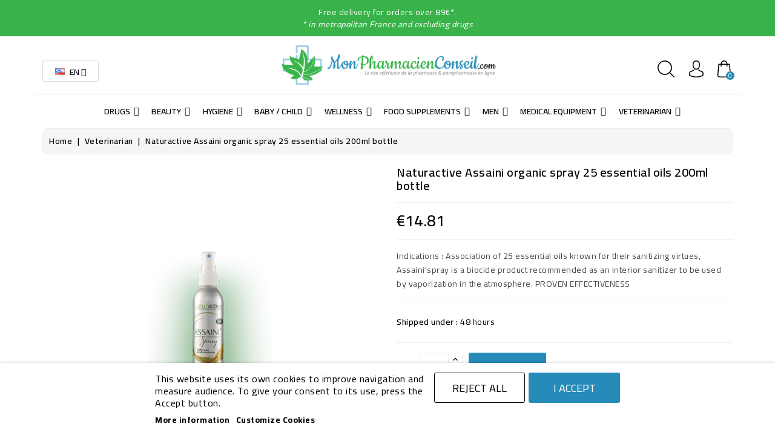

--- FILE ---
content_type: text/html; charset=utf-8
request_url: https://www.mon-pharmacien-conseil.com/en/veterinarian/1766-naturactive-assaini-organic-spray-25-essential-oils-200ml-bottle.html
body_size: 59640
content:
 <!doctype html>
<html lang="en">

  <head>
    
      
  <meta charset="utf-8">


  <meta http-equiv="x-ua-compatible" content="ie=edge">



  <link rel="canonical" href="https://www.mon-pharmacien-conseil.com/en/veterinarian/1766-naturactive-assaini-organic-spray-25-essential-oils-200ml-bottle.html">

  <title>Naturactive Assaini organic spray 25 essential oils 200ml bottle</title>
  <meta name="description" content="Indications : Association of 25 essential oils known for their sanitizing virtues, Assaini&#039;spray is a biocide product recommended as an interior sanitizer to be used by vaporization in the atmosphere. PROVEN EFFECTIVENESS">
  <meta name="keywords" content="">
      
                  <link rel="alternate" href="https://www.mon-pharmacien-conseil.com/fr/veterinaire-et-divers/1766-aturactive-assaini-spray-bio-25-huiles-essentielles-flacon-200ml.html" hreflang="fr">
                  <link rel="alternate" href="https://www.mon-pharmacien-conseil.com/en/veterinarian/1766-naturactive-assaini-organic-spray-25-essential-oils-200ml-bottle.html" hreflang="en-us">
        
  
<meta property="og:title" content="Naturactive Assaini organic spray 25 essential oils 200ml bottle"/>
<meta property="og:description" content="Indications : Association of 25 essential oils known for their sanitizing virtues, Assaini&#039;spray is a biocide product recommended as an interior sanitizer to be used by vaporization in the atmosphere. PROVEN EFFECTIVENESS"/>
<meta property="og:type" content="website"/>
<meta property="og:url" content="https://www.mon-pharmacien-conseil.com/en/veterinarian/1766-naturactive-assaini-organic-spray-25-essential-oils-200ml-bottle.html"/>
<meta property="og:site_name" content="Mon Pharmacien Conseil"/>

  <meta property="og:type" content="product"/>
            <meta property="og:image" content="https://www.mon-pharmacien-conseil.com/12093-large_default/naturactive-assaini-organic-spray-25-essential-oils-200ml-bottle.jpg"/>
        <meta property="og:image:height" content="800"/>
    <meta property="og:image:width" content="800"/>

        <meta property="product:price:amount" content="14.81" />
    <meta property="product:price:currency" content="EUR" />
            <meta property="product:brand" content="Pierre Fabre" />
    <meta property="og:availability" content="instock" />
<script type="application/ld+json">
{
    "@context" : "http://schema.org",
    "@type" : "Organization",
    "name" : "Mon Pharmacien Conseil",
    "url" : "https://www.mon-pharmacien-conseil.com/en/",
    "logo" : {
        "@type":"ImageObject",
        "url":"https://www.mon-pharmacien-conseil.comhttps://www.mon-pharmacien-conseil.com/img/mon-pharmacien-conseil-logo-1628787951.jpg"
    }
}
</script>

<script type="application/ld+json">
{
    "@context":"http://schema.org",
    "@type":"WebPage",
    "isPartOf": {
        "@type":"WebSite",
        "url":  "https://www.mon-pharmacien-conseil.com/en/",
        "name": "Mon Pharmacien Conseil"
    },
    "name": "Naturactive Assaini organic spray 25 essential oils 200ml bottle",
    "url":  "https://www.mon-pharmacien-conseil.com/en/veterinarian/1766-naturactive-assaini-organic-spray-25-essential-oils-200ml-bottle.html"
}
</script>
    <script type="application/ld+json">
    {
    "@context": "http://schema.org/",
    "@type": "Product",
    "name": "Naturactive Assaini organic spray 25 essential oils 200ml bottle",
    "description": "Indications : Association of 25 essential oils known for their sanitizing virtues, Assaini&#039;spray is a biocide product recommended as an interior sanitizer to be used by vaporization in the atmosphere. PROVEN EFFECTIVENESS",
    "category": "Veterinarian",
    "image" :"https://www.mon-pharmacien-conseil.com/12093-home_default/naturactive-assaini-organic-spray-25-essential-oils-200ml-bottle.jpg",    "sku": "3665606000594",          "gtin13": "3700026995232",
        "brand": {
        "@type": "Thing",
        "name": "Pierre Fabre"
    },            "weight": {
        "@context": "https://schema.org",
        "@type": "QuantitativeValue",
        "value": "220.000000",
        "unitCode": "g"
    },          "offers": {
        "@type": "Offer",
        "priceCurrency": "EUR",
        "name": "Naturactive Assaini organic spray 25 essential oils 200ml bottle",
        "price": "14.81",
        "url": "https://www.mon-pharmacien-conseil.com/en/veterinarian/1766-naturactive-assaini-organic-spray-25-essential-oils-200ml-bottle.html",
        "priceValidUntil": "2026-02-03",
                "image": ["https://www.mon-pharmacien-conseil.com/12093-large_default/naturactive-assaini-organic-spray-25-essential-oils-200ml-bottle.jpg"],
                        "gtin13": "3700026995232",
                "sku": "3665606000594",
                        "availability": "http://schema.org/InStock",
        "seller": {
            "@type": "Organization",
            "name": "Mon Pharmacien Conseil"
        }
    }
    }
    </script>
<script type="application/ld+json">
    {
    "@context": "https://schema.org",
    "@type": "BreadcrumbList",
    "itemListElement": [
        {
    "@type": "ListItem",
    "position": 1,
    "name": "Home",
    "item": "https://www.mon-pharmacien-conseil.com/en/"
    },        {
    "@type": "ListItem",
    "position": 2,
    "name": "Veterinarian",
    "item": "https://www.mon-pharmacien-conseil.com/en/184-veterinarian"
    },        {
    "@type": "ListItem",
    "position": 3,
    "name": "Naturactive Assaini organic spray 25 essential oils 200ml bottle",
    "item": "https://www.mon-pharmacien-conseil.com/en/veterinarian/1766-naturactive-assaini-organic-spray-25-essential-oils-200ml-bottle.html"
    }    ]
    }
    </script>
  



  <meta name="viewport" content="width=device-width, initial-scale=1">




<link href="https://fonts.googleapis.com/css2?family=Cairo:wght@400;600;700&display=swap" rel="stylesheet">
<link href="https://fonts.googleapis.com/css2?family=Great+Vibes&display=swap" rel="stylesheet"> 


  <link rel="icon" type="image/vnd.microsoft.icon" href="https://www.mon-pharmacien-conseil.com/img/favicon.ico?1633593402">
  <link rel="shortcut icon" type="image/x-icon" href="https://www.mon-pharmacien-conseil.com/img/favicon.ico?1633593402">



    <link rel="stylesheet" href="/modules/ps_checkout/views/css/payments.css?version=7.5.0.7" type="text/css" media="all">
  <link rel="stylesheet" href="https://www.mon-pharmacien-conseil.com/themes/flavaro-new/assets/cache/theme-02bcfd532.css" type="text/css" media="all">


<script type="text/javascript">
	var LANG_RTL=0;
	var langIso='en-us';
	var baseUri='https://www.mon-pharmacien-conseil.com/';
 


 </script>


  

  <script type="text/javascript">
        var WBPOPUPPRODUCTS_BACKGROUND_COLOR = "#ffffff";
        var WBPOPUPPRODUCTS_BORDER_COLOR = "#eeeeee";
        var WBPOPUPPRODUCTS_BORDER_RADIUS = "5px";
        var WBPOPUPPRODUCTS_CLOSE_BTN = "1";
        var WBPOPUPPRODUCTS_DELAY_TIME_BETWEEN_NOTIFICATION = "2000";
        var WBPOPUPPRODUCTS_DESKTOP_POSITION = "bottom-left";
        var WBPOPUPPRODUCTS_DISPLAY_ON_MOBILE = "1";
        var WBPOPUPPRODUCTS_DISPLAY_TIME = "3000";
        var WBPOPUPPRODUCTS_FAKE_MODE = "1";
        var WBPOPUPPRODUCTS_FONT_SIZE = "14px";
        var WBPOPUPPRODUCTS_MOBILE_POSITION = "bottom-left";
        var WBPOPUPPRODUCTS_OPACITY = "80";
        var WBPOPUPPRODUCTS_OPACITY_ON_HOVER = "100";
        var WBPOPUPPRODUCTS_PRODUCT_THUMB_SIZE = "cart_default";
        var WBPOPUPPRODUCTS_SECOND_IMG_HOVER = "1";
        var WBPOPUPPRODUCTS_SHADOW_COLOR = "#e8e8e8";
        var WBPOPUPPRODUCTS_UTM_URL_PARAMS = "";
        var hirEnableMailalert = false;
        var lgcookieslaw_block = false;
        var lgcookieslaw_cookie_name = "__lglaw";
        var lgcookieslaw_position = "2";
        var lgcookieslaw_reload = false;
        var lgcookieslaw_session_time = "31536000";
        var lineven_rlp = {"datas":{"refresh_mode":"NOTHING","refresh_delay":"300","partners_reviews_module":false,"partners_reviews_module_grade_url":""},"id":"104","name":"relatedproducts","is_test_mode":0,"ajax":[],"urls":{"service_dispatcher_url":"https:\/\/www.mon-pharmacien-conseil.com\/en\/module\/relatedproducts\/servicedispatcher","service_dispatcher_ssl_url":"https:\/\/www.mon-pharmacien-conseil.com\/en\/module\/relatedproducts\/servicedispatcher","short_url":"modules\/relatedproducts\/","base_url":"\/modules\/relatedproducts\/","css_url":"\/modules\/relatedproducts\/views\/css\/","cart_url":"https:\/\/www.mon-pharmacien-conseil.com\/en\/basket?action=show","order_url":"https:\/\/www.mon-pharmacien-conseil.com\/en\/order"}};
        var popup_close_link = "https:\/\/www.mon-pharmacien-conseil.com\/en\/module\/wbpopupproducts\/default";
        var prestashop = {"cart":{"products":[],"totals":{"total":{"type":"total","label":"Total","amount":0,"value":"\u20ac0.00"},"total_including_tax":{"type":"total","label":"Total (tax incl.)","amount":0,"value":"\u20ac0.00"},"total_excluding_tax":{"type":"total","label":"Total (tax excl.)","amount":0,"value":"\u20ac0.00"}},"subtotals":{"products":{"type":"products","label":"Subtotal","amount":0,"value":"\u20ac0.00"},"discounts":null,"shipping":{"type":"shipping","label":"Shipping","amount":0,"value":""},"tax":{"type":"tax","label":"Included taxes","amount":0,"value":"\u20ac0.00"}},"products_count":0,"summary_string":"0 items","vouchers":{"allowed":1,"added":[]},"discounts":[],"minimalPurchase":16.68,"minimalPurchaseRequired":"A minimum shopping cart total of \u20ac20.00 (tax incl.) is required to validate your order. Current cart total is \u20ac0.00 (tax incl.)."},"currency":{"name":"Euro","iso_code":"EUR","iso_code_num":"978","sign":"\u20ac"},"customer":{"lastname":null,"firstname":null,"email":null,"birthday":null,"newsletter":null,"newsletter_date_add":null,"optin":null,"website":null,"company":null,"siret":null,"ape":null,"is_logged":false,"gender":{"type":null,"name":null},"addresses":[]},"language":{"name":"English (English)","iso_code":"en","locale":"en-US","language_code":"en-us","is_rtl":"0","date_format_lite":"m\/d\/Y","date_format_full":"m\/d\/Y H:i:s","id":2},"page":{"title":"","canonical":null,"meta":{"title":"Naturactive Assaini organic spray 25 essential oils 200ml bottle","description":"Indications : Association of 25 essential oils known for their sanitizing virtues, Assaini'spray is a biocide product recommended as an interior sanitizer to be used by vaporization in the atmosphere. PROVEN EFFECTIVENESS","keywords":"","robots":"index"},"page_name":"product","body_classes":{"lang-en":true,"lang-rtl":false,"country-FR":true,"currency-EUR":true,"layout-full-width":true,"page-product":true,"tax-display-enabled":true,"product-id-1766":true,"product-Naturactive Assaini organic spray 25 essential oils 200ml bottle":true,"product-id-category-184":true,"product-id-manufacturer-22":true,"product-id-supplier-0":true,"product-available-for-order":true},"admin_notifications":[]},"shop":{"name":"Mon Pharmacien Conseil","logo":"https:\/\/www.mon-pharmacien-conseil.com\/img\/mon-pharmacien-conseil-logo-1628787951.jpg","stores_icon":"https:\/\/www.mon-pharmacien-conseil.com\/img\/logo_stores.png","favicon":"https:\/\/www.mon-pharmacien-conseil.com\/img\/favicon.ico"},"urls":{"base_url":"https:\/\/www.mon-pharmacien-conseil.com\/","current_url":"https:\/\/www.mon-pharmacien-conseil.com\/en\/veterinarian\/1766-naturactive-assaini-organic-spray-25-essential-oils-200ml-bottle.html","shop_domain_url":"https:\/\/www.mon-pharmacien-conseil.com","img_ps_url":"https:\/\/www.mon-pharmacien-conseil.com\/img\/","img_cat_url":"https:\/\/www.mon-pharmacien-conseil.com\/img\/c\/","img_lang_url":"https:\/\/www.mon-pharmacien-conseil.com\/img\/l\/","img_prod_url":"https:\/\/www.mon-pharmacien-conseil.com\/img\/p\/","img_manu_url":"https:\/\/www.mon-pharmacien-conseil.com\/img\/m\/","img_sup_url":"https:\/\/www.mon-pharmacien-conseil.com\/img\/su\/","img_ship_url":"https:\/\/www.mon-pharmacien-conseil.com\/img\/s\/","img_store_url":"https:\/\/www.mon-pharmacien-conseil.com\/img\/st\/","img_col_url":"https:\/\/www.mon-pharmacien-conseil.com\/img\/co\/","img_url":"https:\/\/www.mon-pharmacien-conseil.com\/themes\/flavaro-new\/assets\/img\/","css_url":"https:\/\/www.mon-pharmacien-conseil.com\/themes\/flavaro-new\/assets\/css\/","js_url":"https:\/\/www.mon-pharmacien-conseil.com\/themes\/flavaro-new\/assets\/js\/","pic_url":"https:\/\/www.mon-pharmacien-conseil.com\/upload\/","pages":{"address":"https:\/\/www.mon-pharmacien-conseil.com\/en\/address","addresses":"https:\/\/www.mon-pharmacien-conseil.com\/en\/addresses","authentication":"https:\/\/www.mon-pharmacien-conseil.com\/en\/authentication","cart":"https:\/\/www.mon-pharmacien-conseil.com\/en\/basket","category":"https:\/\/www.mon-pharmacien-conseil.com\/en\/index.php?controller=category","cms":"https:\/\/www.mon-pharmacien-conseil.com\/en\/index.php?controller=cms","contact":"https:\/\/www.mon-pharmacien-conseil.com\/en\/contact-us","discount":"https:\/\/www.mon-pharmacien-conseil.com\/en\/coupons","guest_tracking":"https:\/\/www.mon-pharmacien-conseil.com\/en\/follow-up-order-invite","history":"https:\/\/www.mon-pharmacien-conseil.com\/en\/order-history","identity":"https:\/\/www.mon-pharmacien-conseil.com\/en\/identity","index":"https:\/\/www.mon-pharmacien-conseil.com\/en\/","my_account":"https:\/\/www.mon-pharmacien-conseil.com\/en\/my-account","order_confirmation":"https:\/\/www.mon-pharmacien-conseil.com\/en\/index.php?controller=order-confirmation","order_detail":"https:\/\/www.mon-pharmacien-conseil.com\/en\/index.php?controller=order-detail","order_follow":"https:\/\/www.mon-pharmacien-conseil.com\/en\/order-details","order":"https:\/\/www.mon-pharmacien-conseil.com\/en\/order","order_return":"https:\/\/www.mon-pharmacien-conseil.com\/en\/index.php?controller=order-return","order_slip":"https:\/\/www.mon-pharmacien-conseil.com\/en\/assets","pagenotfound":"https:\/\/www.mon-pharmacien-conseil.com\/en\/page-not-found","password":"https:\/\/www.mon-pharmacien-conseil.com\/en\/password-or-lose","pdf_invoice":"https:\/\/www.mon-pharmacien-conseil.com\/en\/index.php?controller=pdf-invoice","pdf_order_return":"https:\/\/www.mon-pharmacien-conseil.com\/en\/index.php?controller=pdf-order-return","pdf_order_slip":"https:\/\/www.mon-pharmacien-conseil.com\/en\/index.php?controller=pdf-order-slip","prices_drop":"https:\/\/www.mon-pharmacien-conseil.com\/en\/promotions","product":"https:\/\/www.mon-pharmacien-conseil.com\/en\/index.php?controller=product","search":"https:\/\/www.mon-pharmacien-conseil.com\/en\/research","sitemap":"https:\/\/www.mon-pharmacien-conseil.com\/en\/site-map","stores":"https:\/\/www.mon-pharmacien-conseil.com\/en\/stores","supplier":"https:\/\/www.mon-pharmacien-conseil.com\/en\/suppliers","register":"https:\/\/www.mon-pharmacien-conseil.com\/en\/authentication?create_account=1","order_login":"https:\/\/www.mon-pharmacien-conseil.com\/en\/order?login=1"},"alternative_langs":{"fr":"https:\/\/www.mon-pharmacien-conseil.com\/fr\/veterinaire-et-divers\/1766-aturactive-assaini-spray-bio-25-huiles-essentielles-flacon-200ml.html","en-us":"https:\/\/www.mon-pharmacien-conseil.com\/en\/veterinarian\/1766-naturactive-assaini-organic-spray-25-essential-oils-200ml-bottle.html"},"theme_assets":"\/themes\/flavaro-new\/assets\/","actions":{"logout":"https:\/\/www.mon-pharmacien-conseil.com\/en\/?mylogout="},"no_picture_image":{"bySize":{"cart_default":{"url":"https:\/\/www.mon-pharmacien-conseil.com\/img\/p\/en-default-cart_default.jpg","width":125,"height":125},"small_default":{"url":"https:\/\/www.mon-pharmacien-conseil.com\/img\/p\/en-default-small_default.jpg","width":180,"height":180},"home_default":{"url":"https:\/\/www.mon-pharmacien-conseil.com\/img\/p\/en-default-home_default.jpg","width":315,"height":315},"medium_default":{"url":"https:\/\/www.mon-pharmacien-conseil.com\/img\/p\/en-default-medium_default.jpg","width":452,"height":452},"large_default":{"url":"https:\/\/www.mon-pharmacien-conseil.com\/img\/p\/en-default-large_default.jpg","width":800,"height":800}},"small":{"url":"https:\/\/www.mon-pharmacien-conseil.com\/img\/p\/en-default-cart_default.jpg","width":125,"height":125},"medium":{"url":"https:\/\/www.mon-pharmacien-conseil.com\/img\/p\/en-default-home_default.jpg","width":315,"height":315},"large":{"url":"https:\/\/www.mon-pharmacien-conseil.com\/img\/p\/en-default-large_default.jpg","width":800,"height":800},"legend":""}},"configuration":{"display_taxes_label":true,"display_prices_tax_incl":true,"is_catalog":false,"show_prices":true,"opt_in":{"partner":true},"quantity_discount":{"type":"discount","label":"Unit discount"},"voucher_enabled":1,"return_enabled":0},"field_required":[],"breadcrumb":{"links":[{"title":"Home","url":"https:\/\/www.mon-pharmacien-conseil.com\/en\/"},{"title":"Veterinarian","url":"https:\/\/www.mon-pharmacien-conseil.com\/en\/184-veterinarian"},{"title":"Naturactive Assaini organic spray 25 essential oils 200ml bottle","url":"https:\/\/www.mon-pharmacien-conseil.com\/en\/veterinarian\/1766-naturactive-assaini-organic-spray-25-essential-oils-200ml-bottle.html"}],"count":3},"link":{"protocol_link":"https:\/\/","protocol_content":"https:\/\/"},"time":1768777962,"static_token":"52520739576e4a00339eac7be86af649","token":"1fbdd684a5612cbda3f8c1c5c5824910","debug":false};
        var ps_checkoutApplePayUrl = "https:\/\/www.mon-pharmacien-conseil.com\/en\/module\/ps_checkout\/applepay?token=52520739576e4a00339eac7be86af649";
        var ps_checkoutAutoRenderDisabled = false;
        var ps_checkoutCancelUrl = "https:\/\/www.mon-pharmacien-conseil.com\/en\/module\/ps_checkout\/cancel?token=52520739576e4a00339eac7be86af649";
        var ps_checkoutCardBrands = ["MASTERCARD","VISA","AMEX","CB_NATIONALE"];
        var ps_checkoutCardFundingSourceImg = "\/modules\/ps_checkout\/views\/img\/payment-cards.png";
        var ps_checkoutCardLogos = {"AMEX":"\/modules\/ps_checkout\/views\/img\/amex.svg","CB_NATIONALE":"\/modules\/ps_checkout\/views\/img\/cb.svg","DINERS":"\/modules\/ps_checkout\/views\/img\/diners.svg","DISCOVER":"\/modules\/ps_checkout\/views\/img\/discover.svg","JCB":"\/modules\/ps_checkout\/views\/img\/jcb.svg","MAESTRO":"\/modules\/ps_checkout\/views\/img\/maestro.svg","MASTERCARD":"\/modules\/ps_checkout\/views\/img\/mastercard.svg","UNIONPAY":"\/modules\/ps_checkout\/views\/img\/unionpay.svg","VISA":"\/modules\/ps_checkout\/views\/img\/visa.svg"};
        var ps_checkoutCartProductCount = 0;
        var ps_checkoutCheckUrl = "https:\/\/www.mon-pharmacien-conseil.com\/en\/module\/ps_checkout\/check?token=52520739576e4a00339eac7be86af649";
        var ps_checkoutCheckoutTranslations = {"checkout.go.back.label":"Checkout","checkout.go.back.link.title":"Go back to the Checkout","checkout.card.payment":"Card payment","checkout.page.heading":"Order summary","checkout.cart.empty":"Your shopping cart is empty.","checkout.page.subheading.card":"Card","checkout.page.subheading.paypal":"PayPal","checkout.payment.by.card":"You have chosen to pay by Card.","checkout.payment.by.paypal":"You have chosen to pay by PayPal.","checkout.order.summary":"Here is a short summary of your order:","checkout.order.amount.total":"The total amount of your order comes to","checkout.order.included.tax":"(tax incl.)","checkout.order.confirm.label":"Please confirm your order by clicking \\&quot;I confirm my order\\&quot;.","checkout.payment.token.delete.modal.header":"Delete this payment method?","checkout.payment.token.delete.modal.content":"The following payment method will be deleted from your account:","checkout.payment.token.delete.modal.confirm-button":"Delete payment method","checkout.payment.loader.processing-request":"Please wait, we are processing your request","checkout.payment.others.link.label":"Other payment methods","checkout.payment.others.confirm.button.label":"I confirm my order","checkout.form.error.label":"There was an error during the payment. Please try again or contact the support.","loader-component.label.header":"Thanks for your purchase!","loader-component.label.body":"Please wait, we are processing your payment","loader-component.label.body.longer":"This is taking longer than expected. Please wait...","payment-method-logos.title":"100% secure payments","express-button.cart.separator":"or","express-button.checkout.express-checkout":"Express Checkout","ok":"Ok","cancel":"Cancel","paypal.hosted-fields.label.card-name":"Card holder name","paypal.hosted-fields.placeholder.card-name":"Card holder name","paypal.hosted-fields.label.card-number":"Card number","paypal.hosted-fields.placeholder.card-number":"Card number","paypal.hosted-fields.label.expiration-date":"Expiry date","paypal.hosted-fields.placeholder.expiration-date":"MM\/YY","paypal.hosted-fields.label.cvv":"CVC","paypal.hosted-fields.placeholder.cvv":"XXX","error.paypal-sdk":"No PayPal Javascript SDK Instance","error.google-pay-sdk":"No Google Pay Javascript SDK Instance","error.apple-pay-sdk":"No Apple Pay Javascript SDK Instance","error.google-pay.transaction-info":"An error occurred fetching Google Pay transaction info","error.apple-pay.payment-request":"An error occurred fetching Apple Pay payment request","error.paypal-sdk.contingency.cancel":"Card holder authentication canceled, please choose another payment method or try again.","error.paypal-sdk.contingency.error":"An error occurred on card holder authentication, please choose another payment method or try again.","error.paypal-sdk.contingency.failure":"Card holder authentication failed, please choose another payment method or try again.","error.paypal-sdk.contingency.unknown":"Card holder authentication cannot be checked, please choose another payment method or try again.","APPLE_PAY_MERCHANT_SESSION_VALIDATION_ERROR":"We\u2019re unable to process your Apple Pay payment at the moment. This could be due to an issue verifying the payment setup for this website. Please try again later or choose a different payment method.","APPROVE_APPLE_PAY_VALIDATION_ERROR":"We encountered an issue while processing your Apple Pay payment. Please verify your order details and try again, or use a different payment method."};
        var ps_checkoutCheckoutUrl = "https:\/\/www.mon-pharmacien-conseil.com\/en\/order";
        var ps_checkoutConfirmUrl = "https:\/\/www.mon-pharmacien-conseil.com\/en\/index.php?controller=order-confirmation";
        var ps_checkoutCreateUrl = "https:\/\/www.mon-pharmacien-conseil.com\/en\/module\/ps_checkout\/create?token=52520739576e4a00339eac7be86af649";
        var ps_checkoutCustomMarks = [];
        var ps_checkoutExpressCheckoutCartEnabled = false;
        var ps_checkoutExpressCheckoutOrderEnabled = false;
        var ps_checkoutExpressCheckoutProductEnabled = false;
        var ps_checkoutExpressCheckoutSelected = false;
        var ps_checkoutExpressCheckoutUrl = "https:\/\/www.mon-pharmacien-conseil.com\/en\/module\/ps_checkout\/ExpressCheckout?token=52520739576e4a00339eac7be86af649";
        var ps_checkoutFundingSource = "paypal";
        var ps_checkoutFundingSourcesSorted = ["paypal","card","bancontact","ideal","p24"];
        var ps_checkoutGooglePayUrl = "https:\/\/www.mon-pharmacien-conseil.com\/en\/module\/ps_checkout\/googlepay?token=52520739576e4a00339eac7be86af649";
        var ps_checkoutHostedFieldsContingencies = "SCA_ALWAYS";
        var ps_checkoutHostedFieldsEnabled = true;
        var ps_checkoutIconsPath = "\/modules\/ps_checkout\/views\/img\/icons\/";
        var ps_checkoutLoaderImage = "\/modules\/ps_checkout\/views\/img\/loader.svg";
        var ps_checkoutPartnerAttributionId = "PrestaShop_Cart_PSXO_PSDownload";
        var ps_checkoutPayLaterCartPageButtonEnabled = false;
        var ps_checkoutPayLaterCategoryPageBannerEnabled = false;
        var ps_checkoutPayLaterHomePageBannerEnabled = false;
        var ps_checkoutPayLaterOrderPageBannerEnabled = false;
        var ps_checkoutPayLaterOrderPageButtonEnabled = false;
        var ps_checkoutPayLaterOrderPageMessageEnabled = false;
        var ps_checkoutPayLaterProductPageBannerEnabled = false;
        var ps_checkoutPayLaterProductPageButtonEnabled = false;
        var ps_checkoutPayLaterProductPageMessageEnabled = false;
        var ps_checkoutPayPalButtonConfiguration = {"shape":"pill","label":"pay","color":"gold"};
        var ps_checkoutPayPalEnvironment = "LIVE";
        var ps_checkoutPayPalOrderId = "";
        var ps_checkoutPayPalSdkConfig = {"clientId":"AXjYFXWyb4xJCErTUDiFkzL0Ulnn-bMm4fal4G-1nQXQ1ZQxp06fOuE7naKUXGkq2TZpYSiI9xXbs4eo","merchantId":"XQYAEAMC5AS8Y","currency":"EUR","intent":"capture","commit":"false","vault":"false","integrationDate":"2024-04-01","dataPartnerAttributionId":"PrestaShop_Cart_PSXO_PSDownload","dataCspNonce":"","dataEnable3ds":"true","disableFunding":"paylater,eps,mybank,blik","components":"marks,funding-eligibility"};
        var ps_checkoutPayWithTranslations = {"paypal":"Pay with a PayPal account","card":"Pay by Card - 100% secure payments","bancontact":"Pay by Bancontact","ideal":"Pay by iDEAL","p24":"Pay by Przelewy24"};
        var ps_checkoutPaymentMethodLogosTitleImg = "\/modules\/ps_checkout\/views\/img\/icons\/lock_checkout.svg";
        var ps_checkoutPaymentUrl = "https:\/\/www.mon-pharmacien-conseil.com\/en\/module\/ps_checkout\/payment?token=52520739576e4a00339eac7be86af649";
        var ps_checkoutRenderPaymentMethodLogos = true;
        var ps_checkoutValidateUrl = "https:\/\/www.mon-pharmacien-conseil.com\/en\/module\/ps_checkout\/validate?token=52520739576e4a00339eac7be86af649";
        var ps_checkoutVaultUrl = "https:\/\/www.mon-pharmacien-conseil.com\/en\/module\/ps_checkout\/vault?token=52520739576e4a00339eac7be86af649";
        var ps_checkoutVersion = "7.5.0.7";
        var psemailsubscription_subscription = "https:\/\/www.mon-pharmacien-conseil.com\/en\/module\/ps_emailsubscription\/subscription";
        var recaptcha_position_contact_us = "";
        var recaptcha_position_login = "";
        var recaptcha_position_mailalert = "";
        var recaptcha_position_newsletter = "";
        var recaptcha_position_password = "";
        var recaptcha_position_productcomment = "";
        var recaptcha_position_registration = "";
        var search_url = "https:\/\/www.mon-pharmacien-conseil.com\/en\/research";
      </script>



  <!-- emarketing start -->





<!-- emarketing end --><script type="text/javascript">
    
        var psv = 1.7;
        var hiRecaptchaSiteKey = '6LfDrq4ZAAAAAOS6vurgZ9EUOgTk0jBSxc9ifOXP';
        var hirecaptchaContact = '1';
        var hirEnableContactPageCaptcha = '';
        var hirEnableAuthPageCaptcha = '';
        var hirEnableNewsletter = '';
        var hirEnableLogin = '';
        var hirEnablePassword = '';
        var hirEnableMailalert = '';
        var hirEnableProductcomment = '';
        var hirecaptchaSize = 'normal';
        var hirecaptchaTheme = 'light';
        var hirVersion = 2;
        var hi_recaptcha_Controller = 'https://www.mon-pharmacien-conseil.com/en/module/hirecaptcha/validate';
        var hi_recaptcha_verification_controller = 'https://www.mon-pharmacien-conseil.com/en/module/hirecaptcha/verification';
        var hi_recaptcha_secure_key = '83add6ce52c82dba568b2735c63acf44';
    
</script>

    <script src="https://www.google.com/recaptcha/api.js?onload=hirecaptchaOnloadCallback&render=explicit"
            async defer>
    </script>
<script type="text/javascript">
    
        var contactWidget;
        var authWidget;
        var newsletterWidget;
        var loginWidget;
        var passwordWidget;
        var mailalertWidget;
        var productcommentWidget;
        var hiRecaptchaOnSubmitContact = function(token) {
            if(hirecaptchaSize == 'invisible') {
                if(psv >= 1.7) {
                    $('.contact-form form').submit();
                } else {
                    $('.contact-form-box').submit();
                }
            }
        };
        var hiRecaptchaOnSubmitAuth = function(token) {
            if(hirecaptchaSize == 'invisible') {
                if(psv >= 1.7){
                    document.getElementById('customer-form').submit();
                } else {
                    document.getElementById('account-creation_form').submit();
                }
            }
        };
        var hiRecaptchaOnSubmitNewsletter = function(token) {
            if(hirecaptchaSize == 'invisible') {
                if(psv >= 1.7) {
                    $('.block_newsletter form').submit();
                } else {
                    $('#newsletter_block_left form').submit();
                }
            }
        };
        var hiRecaptchaOnSubmitLogin = function(token) {
            if(hirecaptchaSize == 'invisible') {
                if(psv >= 1.7) {
                    $('#login-form').submit();
                } else {
                    $('#login_form').submit();
                }
            }
        };
        var hiRecaptchaOnSubmitPassword = function(token) {
            if(hirecaptchaSize == 'invisible') {
                if(psv >= 1.7) {
                    $('.forgotten-password input[type="submit"]').click();
                } else {
                    $('#form_forgotpassword').submit();
                }
            }
        };
        var hirecaptchaOnloadCallback = function() {
            if(hirEnableContactPageCaptcha && $('#hi_recaptcha_contact').length > 0) {
                contactWidget = grecaptcha.render('hi_recaptcha_contact', {
                    sitekey: hiRecaptchaSiteKey,
                    theme: hirecaptchaTheme,
                    size: hirecaptchaSize,
                    callback: hiRecaptchaOnSubmitContact,
                    badge: recaptcha_position_contact_us
                });
            }
            if (hirEnableAuthPageCaptcha && psv >= 1.7 && $('#hi_recaptcha_auth').length > 0) {
                authWidget = grecaptcha.render('hi_recaptcha_auth', {
                    sitekey: hiRecaptchaSiteKey,
                    theme: hirecaptchaTheme,
                    size: hirecaptchaSize,
                    callback: hiRecaptchaOnSubmitAuth,
                    badge: recaptcha_position_registration
                });
            }
            if (hirEnableNewsletter && $('#hi_recaptcha_newsletter').length > 0) {
                newsletterWidget = grecaptcha.render('hi_recaptcha_newsletter', {
                    sitekey: hiRecaptchaSiteKey,
                    theme: hirecaptchaTheme,
                    size: hirecaptchaSize,
                    callback: hiRecaptchaOnSubmitNewsletter,
                    badge: recaptcha_position_newsletter
                });
            }
            if (hirEnableLogin && $('#authentication #hi_recaptcha_login').length > 0) {
                loginWidget = grecaptcha.render('hi_recaptcha_login', {
                    sitekey: hiRecaptchaSiteKey,
                    theme: hirecaptchaTheme,
                    size: hirecaptchaSize,
                    callback: hiRecaptchaOnSubmitLogin,
                    badge: recaptcha_position_login
                });
            }
            if (hirEnablePassword && $('#password #hi_recaptcha_password').length > 0) {
                passwordWidget = grecaptcha.render('hi_recaptcha_password', {
                    sitekey: hiRecaptchaSiteKey,
                    theme: hirecaptchaTheme,
                    size: hirecaptchaSize,
                    callback: hiRecaptchaOnSubmitPassword,
                    badge: recaptcha_position_password
                });
            }
            if (hirEnableMailalert && ($('.js-mailalert').length > 0) || $('#mailalert_link').length > 0) {
                if (hirVersion == 2 && hirecaptchaSize == 'invisible') {
                    mailalertWidget = grecaptcha.render('hi_recaptcha_mailalert', {
                        sitekey: hiRecaptchaSiteKey,
                        theme: hirecaptchaTheme,
                        size: hirecaptchaSize,
                        callback: validateMailAlertForm,
                        badge: recaptcha_position_mailalert
                    });
                } else {
                    mailalertWidget = grecaptcha.render('hi_recaptcha_mailalert', {
                        sitekey: hiRecaptchaSiteKey,
                        theme: hirecaptchaTheme,
                        size: hirecaptchaSize,
                        badge: recaptcha_position_mailalert
                    });
                }
                
            }
            if (hirEnableProductcomment && ($('#post-product-comment-form').length > 0) || $('#id_new_comment_form').length > 0) {
                if (hirVersion == 2 && hirecaptchaSize == 'invisible') {
                    productcommentWidget = grecaptcha.render('hi_recaptcha_productcomment', {
                        sitekey: hiRecaptchaSiteKey,
                        theme: hirecaptchaTheme,
                        size: hirecaptchaSize,
                        callback: validateProductcommentForm,
                        badge: recaptcha_position_productcomment
                    });
                } else {
                    productcommentWidget = grecaptcha.render('hi_recaptcha_productcomment', {
                        sitekey: hiRecaptchaSiteKey,
                        theme: hirecaptchaTheme,
                        size: hirecaptchaSize,
                        badge: recaptcha_position_productcomment
                    });
                }
            }
        };

        var hirecaptchaOnloadCallback3 = function() {
            if(hirEnableContactPageCaptcha && $('#hi_recaptcha_contact').length > 0) {
                contactWidget = grecaptcha.render('hi_recaptcha_contact', {
                    sitekey: hiRecaptchaSiteKey,
                    theme: hirecaptchaTheme,
                    size: 'invisible',
                    callback: hiRecaptchaOnSubmitContact,
                    badge: recaptcha_position_contact_us
                });
            }
            if (hirEnableAuthPageCaptcha && psv >= 1.7 && $('#hi_recaptcha_auth').length > 0) {
                authWidget = grecaptcha.render('hi_recaptcha_auth', {
                    sitekey: hiRecaptchaSiteKey,
                    theme: hirecaptchaTheme,
                    size: 'invisible',
                    badge: recaptcha_position_registration
                });
            }
            if (hirEnableNewsletter && $('#hi_recaptcha_newsletter').length > 0) {
                newsletterWidget = grecaptcha.render('hi_recaptcha_newsletter', {
                    sitekey: hiRecaptchaSiteKey,
                    theme: hirecaptchaTheme,
                    size: 'invisible',
                    badge: recaptcha_position_newsletter
                });
            }
            if (hirEnableLogin && $('#authentication #hi_recaptcha_login').length > 0) {
                loginWidget = grecaptcha.render('hi_recaptcha_login', {
                    sitekey: hiRecaptchaSiteKey,
                    theme: hirecaptchaTheme,
                    size: 'invisible',
                    badge: recaptcha_position_login
                });
            }
            if (hirEnablePassword && $('#password #hi_recaptcha_password').length > 0) {
                passwordWidget = grecaptcha.render('hi_recaptcha_password', {
                    sitekey: hiRecaptchaSiteKey,
                    theme: hirecaptchaTheme,
                    size: 'invisible',
                    badge: recaptcha_position_password
                });
            }
            if (hirEnableMailalert && ($('.js-mailalert').length > 0) || $('#mailalert_link').length > 0) {
                mailalertWidget = grecaptcha.render('hi_recaptcha_mailalert', {
                    sitekey: hiRecaptchaSiteKey,
                    theme: hirecaptchaTheme,
                    size: 'invisible',
                    badge: recaptcha_position_mailalert
                });
            }
            if (hirEnableProductcomment && ($('#post-product-comment-form').length > 0) || $('#id_new_comment_form').length > 0) {
                productcommentWidget = grecaptcha.render('hi_recaptcha_productcomment', {
                    sitekey: hiRecaptchaSiteKey,
                    theme: hirecaptchaTheme,
                    size: 'invisible',
                    badge: recaptcha_position_productcomment
                });
            }
        };
    
</script>

<script type="text/javascript">
	(window.gaDevIds=window.gaDevIds||[]).push('d6YPbH');
	(function(i,s,o,g,r,a,m){i['GoogleAnalyticsObject']=r;i[r]=i[r]||function(){
	(i[r].q=i[r].q||[]).push(arguments)},i[r].l=1*new Date();a=s.createElement(o),
	m=s.getElementsByTagName(o)[0];a.async=1;a.src=g;m.parentNode.insertBefore(a,m)
	})(window,document,'script','https://www.google-analytics.com/analytics.js','ga');

            ga('create', 'UA-62480117-1', 'auto');
                        ga('send', 'pageview');
    
    ga('require', 'ec');
</script>

    



<!-- Google tag (gtag.js) --> <script async src="https://www.googletagmanager.com/gtag/js?id=G-DYD4BWBCER"></script> <script> window.dataLayer = window.dataLayer || []; function gtag(){dataLayer.push(arguments);} gtag('js', new Date()); gtag('config', 'G-DYD4BWBCER'); </script>




<svg style="display:none">

  <symbol viewBox="0 -47 463.99184 463" id="headingsvg">
   <path d="m414.023438 184.503906-30.34375-106.199218c-.984376-3.425782-4.121094-5.789063-7.6875-5.789063-3.566407 0-6.703126 2.363281-7.6875 5.789063l-30.34375 106.199218h-33.96875c-3.046876-.015625-5.839844 1.699219-7.199219 4.425782-29.839844 59.679687-51.441407 103.945312-64.800781 132.800781v-313.226563c.003906-3.789062-2.65625-7.066406-6.367188-7.839844-3.710938-.773437-7.457031 1.164063-8.96875 4.640626l-77.914062 179.199218h-59.550782c-4.105468-20.117187-22.78125-33.859375-43.210937-31.796875-20.429688 2.0625-35.980469 19.261719-35.980469 39.796875s15.550781 37.734375 35.980469 39.796875c20.429687 2.066407 39.105469-11.675781 43.210937-31.796875h64.800782c3.183593.003906 6.0625-1.882812 7.335937-4.800781l64.664063-148.734375v313.671875c-.1875 4.417969 3.242187 8.152344 7.660156 8.339844 4.417968.1875 8.152344-3.242188 8.339844-7.660157 2.960937-10.816406 47.6875-102.167968 76.96875-160.800781h35.03125c3.570312 0 6.707031-2.367187 7.6875-5.796875l24.3125-85.097656 24.3125 85.078125c.980468 3.433594 4.117187 5.800781 7.6875 5.800781h56v-16zm0 0"/>
  </symbol>
  
  <symbol viewBox="0 0 512 512" id="headingsvgpromos">
  <g>
	<g>
		<g>
			<path d="M85.125,247.772c-3.906,14.783-5.886,30.101-5.886,45.53c0,48.202,19.292,91.976,50.549,124.032
				c0.458,0.639,0.992,1.185,1.62,1.657c31.89,31.869,75.796,51.707,124.251,52.071c0.114,0.005,0.226,0.017,0.341,0.017
				c0.069,0,0.136-0.008,0.204-0.01c0.271,0.001,0.54,0.01,0.812,0.01c48.597,0,92.696-19.608,124.82-51.319
				c0.632-0.465,1.174-1.007,1.639-1.639c31.711-32.124,51.319-76.222,51.319-124.82c0-48.993-19.921-93.42-52.089-125.608
				c-0.213-0.284-0.441-0.56-0.699-0.819c-0.3-0.3-0.624-0.562-0.958-0.802c-32.055-31.257-75.829-50.55-124.032-50.55
				c-0.255,0-0.509,0.012-0.764,0.013c-0.084-0.003-0.167-0.013-0.251-0.013c-0.168,0-0.333,0.014-0.498,0.025
				c-31.087,0.264-61.575,8.633-88.265,24.279c-13.079,7.667-25.102,16.978-35.781,27.634c-0.048,0.046-0.1,0.086-0.147,0.133
				c-0.031,0.031-0.056,0.064-0.087,0.096c-10.714,10.73-20.067,22.818-27.761,35.97c-2.125,3.632-0.903,8.299,2.729,10.424
				c3.632,2.124,8.299,0.902,10.424-2.729c5.812-9.935,12.625-19.102,20.243-27.437l5.226,5.226
				c1.488,1.487,3.438,2.231,5.387,2.231s3.9-0.744,5.387-2.232c2.976-2.975,2.975-7.8,0-10.775l-5.207-5.207
				c27.48-24.922,63.061-40.119,100.73-42.146v7.366c0,4.208,3.411,7.619,7.619,7.619s7.619-3.411,7.619-7.619v-7.474
				c39.121,1.571,74.725,17.029,102.004,41.576l-5.167,5.167c-2.976,2.976-2.976,7.8,0,10.776c1.488,1.487,3.438,2.231,5.387,2.231
				c1.95,0,3.9-0.744,5.387-2.231l5.233-5.233c25.125,27.235,41.079,63.046,42.908,102.49h-7.435c-4.208,0-7.619,3.411-7.619,7.619
				s3.411,7.619,7.619,7.619h7.435c-1.813,39.083-17.487,74.605-42.216,101.746l-5.207-5.207c-2.975-2.974-7.8-2.974-10.775,0
				c-2.976,2.976-2.976,7.8,0,10.776l5.207,5.207c-27.376,24.942-63.279,40.668-102.762,42.254v-7.474
				c0-4.208-3.411-7.619-7.619-7.619s-7.619,3.411-7.619,7.619v7.389c-39.043-2.054-74.473-17.953-101.474-42.862l5.232-5.232
				c2.976-2.976,2.976-7.8,0-10.776c-2.975-2.974-7.8-2.974-10.775,0l-5.167,5.167c-24.334-27.043-39.741-62.266-41.537-100.988
				h7.435c4.208,0,7.619-3.411,7.619-7.619c0-4.208-3.411-7.619-7.619-7.619h-7.422c0.534-11.529,2.257-22.941,5.183-34.018
				c1.077-4.068-1.35-8.237-5.418-9.312C90.367,241.276,86.198,243.703,85.125,247.772z"/>
			<path d="M256,177.04c-4.208,0-7.619,3.411-7.619,7.619v79.42c-12.611,3.733-21.841,15.417-21.841,29.223
				c0,16.805,13.672,30.476,30.476,30.476s30.476-13.672,30.476-30.476c0-14.537-10.234-26.721-23.873-29.747V184.66
				C263.62,180.45,260.208,177.04,256,177.04z M272.255,293.302c0,8.403-6.836,15.238-15.238,15.238
				c-8.402,0-15.238-6.835-15.238-15.238s6.836-15.238,15.238-15.238C265.419,278.064,272.255,284.899,272.255,293.302z"/>
			<path d="M425.659,155.547l7.599-7.503c4.467,4.432,10.312,6.651,16.16,6.651c5.876,0,11.753-2.237,16.226-6.71
				c4.334-4.333,6.72-10.096,6.72-16.225c0-6.129-2.387-11.891-6.721-16.225l-32.199-32.199c-8.947-8.946-23.504-8.945-32.451,0.001
				c-4.334,4.333-6.72,10.096-6.72,16.225c0,6.099,2.367,11.832,6.661,16.159l-7.603,7.506
				c-32.868-26.711-72.363-43.079-114.473-47.436V60.952c12.604,0,22.857-10.254,22.857-22.857V22.857
				C301.714,10.254,291.461,0,278.857,0h-14.941c-4.208,0-7.619,3.411-7.619,7.619s3.411,7.619,7.619,7.619h14.941
				c4.201,0,7.619,3.418,7.619,7.619v15.238c0,4.201-3.418,7.619-7.619,7.619h-45.714c-4.201,0-7.619-3.418-7.619-7.619V22.857
				c0-4.201,3.418-7.619,7.619-7.619c4.208,0,7.619-3.411,7.619-7.619S237.352,0,233.143,0c-12.604,0-22.857,10.254-22.857,22.857
				v15.238c0,12.603,10.253,22.857,22.857,22.857V75.79c-49.702,5.143-95.771,27.007-131.588,62.873
				c-41.25,41.306-63.968,96.224-63.968,154.639c0,58.415,22.718,113.333,63.968,154.64C142.81,489.25,197.659,512,256,512
				c72.997,0,140.87-36.297,181.562-97.093c2.34-3.497,1.403-8.229-2.094-10.569c-3.496-2.34-8.228-1.404-10.57,2.093
				C387.042,462.993,323.901,496.762,256,496.762c-112.031,0-203.175-91.272-203.175-203.46
				c0-108.109,84.64-196.781,191.044-203.087c1.098-0.065,10.636-0.373,12.131-0.373s11.024,0.307,12.116,0.372
				c106.411,6.299,191.058,94.974,191.058,203.088c0,25.107-4.51,49.613-13.405,72.837c-1.505,3.93,0.46,8.335,4.39,9.84
				c3.932,1.505,8.335-0.46,9.84-4.39c9.564-24.971,14.413-51.311,14.413-78.288C474.413,242.525,457.24,194.396,425.659,155.547z
				 M263.62,74.739c-0.324-0.011-7.569-0.136-7.619-0.136c-0.051,0-7.296,0.125-7.619,0.136V60.952h15.238V74.739z M411.768,94.11
				c3.005-3.006,7.896-3.006,10.901,0l32.199,32.199c1.456,1.455,2.257,3.391,2.257,5.449c0,2.06-0.802,3.995-2.257,5.45
				c-3.004,3.005-7.896,3.007-10.901,0l-32.199-32.199c-1.456-1.455-2.257-3.391-2.257-5.449
				C409.51,97.501,410.313,95.566,411.768,94.11z M415.625,144.032c-0.119-0.127-0.245-0.249-0.364-0.376
				c-1.579-1.683-3.178-3.352-4.816-4.993c-1.708-1.71-3.448-3.377-5.202-5.023c-0.134-0.125-0.261-0.257-0.395-0.381l6.856-6.76
				l5.388,5.387l5.387,5.388L415.625,144.032z"/>
			<path d="M93.285,242.047C93.259,242.041,93.258,242.04,93.285,242.047L93.285,242.047z"/>
			<path d="M93.305,242.053c0.106,0.028,0.44,0.116,1.131,0.299C97.461,243.151,93.742,242.168,93.305,242.053z"/>
			<path d="M93.285,242.047c0.006,0.002,0.012,0.003,0.02,0.005C93.298,242.051,93.29,242.049,93.285,242.047z"/>
		</g>
	</g>
</g>
  </symbol>
  
  
<symbol viewBox="0 0 512.001 512.001" id="headingsvgcat">
  <g>
	<g>
		<path d="M183.995,28.104c-4.148,0-7.511,3.363-7.511,7.511v13.774c0,4.149,3.363,7.511,7.511,7.511s7.511-3.363,7.511-7.511
			V35.615C191.506,31.466,188.143,28.104,183.995,28.104z"/>
	</g>
</g>
<g>
	<g>
		<path d="M218.86,28.104c-4.148,0-7.511,3.363-7.511,7.511v13.774c0,4.149,3.363,7.511,7.511,7.511
			c4.148,0,7.511-3.363,7.511-7.511V35.615C226.371,31.466,223.008,28.104,218.86,28.104z"/>
	</g>
</g>
<g>
	<g>
		<path d="M253.726,28.104c-4.148,0-7.511,3.363-7.511,7.511v13.774c0,4.149,3.363,7.511,7.511,7.511s7.511-3.363,7.511-7.511
			V35.615C261.237,31.466,257.874,28.104,253.726,28.104z"/>
	</g>
</g>
<g>
	<g>
		<path d="M288.591,28.104c-4.148,0-7.511,3.363-7.511,7.511v13.774c0,4.149,3.363,7.511,7.511,7.511
			c4.148,0,7.511-3.363,7.511-7.511V35.615C296.102,31.466,292.739,28.104,288.591,28.104z"/>
	</g>
</g>
<g>
	<g>
		<path d="M323.457,28.104c-4.148,0-7.511,3.363-7.511,7.511v13.774c0,4.149,3.363,7.511,7.511,7.511s7.511-3.363,7.511-7.511
			V35.615C330.968,31.466,327.605,28.104,323.457,28.104z"/>
	</g>
</g>
<g>
	<g>
		<path d="M502.894,288.129c-4.501-5.265-13.314-8.901-21.932-9.048c-8.198-0.108-15.621,2.934-20.888,8.687L391.2,363.863
			c-0.795,0.259-1.579,0.531-2.357,0.804V147.444c0-12.341-6.591-23.921-17.202-30.221l-33.013-19.604v-16.78h7.894
			c10.665,0,19.342-8.676,19.342-19.342V23.508c0-10.666-8.677-19.342-19.342-19.342H160.929c-10.665,0-19.342,8.676-19.342,19.342
			v37.989c0,10.666,8.677,19.342,19.342,19.342h7.894v16.78l-33.013,19.603c-10.611,6.301-17.202,17.881-17.202,30.222v175.064
			c-6.834,1.138-14.481,2.515-22.493,3.958c-3.122,0.562-6.264,1.128-9.383,1.685c-0.808-7.349-7.049-13.087-14.61-13.087H14.703
			C6.596,315.064,0,321.659,0,329.766v153.637c0,8.107,6.596,14.703,14.703,14.703h57.419c8.107,0,14.703-6.596,14.703-14.703
			v-3.186c31.834,5.371,91.79,15.982,123.16,24.73c6.907,1.926,13.984,2.888,21.058,2.888c7.869,0,15.733-1.191,23.349-3.568
			c12.024-3.753,26.077-7.946,40.956-12.384c44.443-13.258,94.746-28.264,117.397-39.452c3.003-0.866,7.861-3.634,19.74-14.808
			c6.729-6.33,12.593-12.431,12.84-12.687c0.444-0.463,0.827-0.98,1.14-1.54c12.541-22.458,27.964-45.823,42.879-68.419
			c6.17-9.346,12.549-19.011,18.518-28.309C516.662,312.957,509.713,296.109,502.894,288.129z M71.802,483.083h-56.78V330.087h56.78
			V483.083z M160.929,65.816c-2.382,0-4.319-1.938-4.319-4.319V23.508c0-2.382,1.938-4.319,4.319-4.319h185.594
			c2.382,0,4.319,1.938,4.319,4.319v37.989c0,2.382-1.938,4.319-4.319,4.319H160.929z M133.631,147.444
			c0-7.066,3.774-13.697,9.85-17.305l36.689-21.787c2.279-1.353,3.676-3.808,3.676-6.458V80.839h139.76v21.056
			c0,2.651,1.397,5.105,3.676,6.458l36.69,21.788c6.075,3.607,9.849,10.237,9.849,17.304v4.192h-240.19V147.444z M133.631,166.659
			h240.19v137.044h-240.19V166.659z M133.63,318.726L133.63,318.726h240.191v21.464c-7.272-6.722-17.613-10.582-30.973-11.518
			c-0.325-0.024-0.649-0.024-0.973-0.005c-26.074,1.556-61.838,4.405-82.961,7.262c-18.501,2.507-39.622-3.25-49.773-6.014
			c-0.827-0.226-1.594-0.434-2.286-0.62c-0.352-0.094-0.675-0.182-0.972-0.261c-0.249-0.111-0.506-0.208-0.771-0.293
			c-26.469-8.454-47.335-10.982-71.482-8.378V318.726z M495.218,318.553c-5.917,9.217-12.269,18.841-18.413,28.149
			c-14.879,22.541-30.26,45.842-42.981,68.519c-9.58,9.915-21.738,21.142-25.356,22.786c-0.583,0.135-1.148,0.34-1.684,0.61
			c-21.049,10.626-71.351,25.632-115.732,38.871c-14.925,4.453-29.023,8.658-41.137,12.44c-11.689,3.65-24.101,3.839-35.894,0.549
			c-32.873-9.167-95.831-20.227-127.196-25.494V343.392c3.958-0.701,7.97-1.423,11.953-2.141
			c10.054-1.811,19.551-3.523,27.432-4.758c25.179-3.946,44.716-2.488,70.799,5.457c0.649,0.326,1.395,0.614,2.251,0.851
			c0.721,0.201,1.894,0.519,3.703,1.005c0.681,0.182,1.426,0.385,2.229,0.604c11.106,3.024,34.213,9.32,55.735,6.407
			c20.604-2.787,55.595-5.579,81.344-7.124c17.622,1.343,26.19,8.111,28.612,22.498c0.04,0.501-0.216,1.952-0.385,2.913
			c-0.064,0.364-0.13,0.745-0.194,1.134c-31.354,7.157-65.987,12.016-99.544,16.721c-13.541,1.898-27.534,3.86-40.803,5.913
			c-2.312-0.183-2.38-1.162-2.429-1.891c-0.285-4.139-3.87-7.252-8.009-6.978c-4.139,0.285-7.263,3.871-6.978,8.009
			c0.641,9.305,7.741,15.698,17.67,15.907c0.053,0.001,0.106,0.002,0.158,0.002c0.386,0,0.771-0.029,1.153-0.089
			c13.379-2.077,26.954-3.981,41.325-5.995c35.858-5.028,72.937-10.227,106.396-18.257c0.098-0.023,0.19-0.057,0.286-0.084
			c3.92-0.893,7.602-2.227,11.161-3.528c2.373-0.867,4.615-1.686,6.829-2.34c1.325-0.39,2.517-1.139,3.444-2.163l70.221-77.583
			c2.358-2.575,5.548-3.86,9.523-3.779c5.334,0.091,9.712,2.553,10.767,3.787C493.526,300.29,500.173,310.833,495.218,318.553z"/>
	</g>
</g>
<g>
	<g>
		<path d="M304.192,214.863H276.23v-27.961c0-5.271-4.288-9.559-9.558-9.559h-21.063c-5.27,0-9.558,4.288-9.558,9.559v27.961H208.09
			c-5.27,0-9.558,4.288-9.558,9.559v21.063c0,5.27,4.288,9.558,9.558,9.558h27.962v27.962c0,5.27,4.288,9.558,9.558,9.558h21.063
			c5.27,0,9.558-4.288,9.558-9.558v-27.962h27.962c5.27,0,9.558-4.288,9.558-9.558v-21.064
			C313.75,219.15,309.463,214.863,304.192,214.863z M298.727,240.019h-30.008c-4.148,0-7.511,3.363-7.511,7.511v30.008h-10.134
			v-30.007c0-4.149-3.363-7.511-7.511-7.511h-30.008v-10.134h30.008c4.148,0,7.511-3.363,7.511-7.511v-30.008h10.134v30.008
			c0,4.149,3.363,7.511,7.511,7.511h30.008V240.019z"/>
	</g>
</g>
  </symbol>
  
  <symbol viewBox="0 0 512 512" id="headingsvgfeatured">
   <g><g><path d="m456.953 279.543h-83.104c-5.522 0-10 4.477-10 10s4.478 10 10 10h83.104c3.809 0 6.906 3.098 6.906 6.906v43.913h-270.02v-43.913c0-3.808 3.098-6.906 6.906-6.906h83.104c5.522 0 10-4.477 10-10s-4.478-10-10-10h-29.839l22.59-247.016c.762-8.324-2.033-16.639-7.668-22.812-5.634-6.174-13.66-9.715-22.019-9.715h-197.343c-8.359 0-16.385 3.541-22.02 9.715s-8.43 14.488-7.668 22.812l34.38 375.93v68.942c0 19.08 15.522 34.602 34.602 34.602h340.573c30.009 0 54.423-24.414 54.423-54.423v-76.7c0-4.773-1.104-9.292-3.066-13.319 1.887-1.819 3.066-4.367 3.066-7.195v-53.913c-.001-14.838-12.071-26.908-26.907-26.908zm-256.208 0c-14.836 0-26.906 12.07-26.906 26.906v53.913c0 2.828 1.179 5.376 3.066 7.196-1.962 4.027-3.066 8.546-3.066 13.319v17.123h-100.45l-30.404-332.449h210.512l-19.57 213.993h-33.182zm-158.422-256.346c1.881-2.061 4.455-3.197 7.247-3.197h197.343c2.792 0 5.365 1.135 7.247 3.197s2.778 4.729 2.524 7.508l-1.358 14.845h-214.17l-1.358-14.845c-.254-2.779.643-5.446 2.525-7.508zm31.939 454.201v-59.398h99.578v34.008c-.054 0-.105-.008-.159-.008h-50.877c-11.116 0-20.159 9.043-20.159 20.159v19.841h-13.782c-8.051 0-14.601-6.55-14.601-14.602zm48.382 14.602v-19.841c0-.088.071-.159.159-.159h50.877c.088 0 .159.071.159.159v19.841zm341.215-34.423c0 18.981-15.442 34.423-34.423 34.423h-201.173c-18.981 0-34.423-15.442-34.423-34.423v-76.7c0-5.798 4.717-10.515 10.515-10.515h248.991c5.798 0 10.515 4.717 10.515 10.515v76.7z"/><path d="m385.849 399.181h-114c-5.522 0-10 4.477-10 10v44c0 5.523 4.478 10 10 10h114c5.522 0 10-4.477 10-10v-44c0-5.523-4.477-10-10-10zm-10 44h-94v-24h94z"/><path d="m160.37 169.51c-3.024-3.578-7.445-5.629-12.129-5.629s-9.105 2.052-12.129 5.629l-19.885 23.524c-13.955 16.509-12.913 41.416 2.373 56.701 7.917 7.917 18.444 12.277 29.641 12.277s21.724-4.36 29.641-12.277c15.286-15.286 16.329-40.191 2.374-56.701zm3.37 66.083c-4.14 4.14-9.644 6.42-15.499 6.42-5.854 0-11.358-2.28-15.498-6.42-7.993-7.992-8.538-21.015-1.241-29.647l16.739-19.803 16.739 19.803c7.298 8.632 6.753 21.655-1.24 29.647z"/><path d="m489.011 110.53c-15.902-14.625-35.598-23.717-56.957-26.294-27.423-3.313-54.478 4.28-76.177 21.373-21.59 17.007-35.229 41.341-38.403 68.519-1.305 11.17-.803 22.312 1.463 33.14-3.856 9.125-6.472 18.819-7.655 28.828-.648 5.484 3.271 10.456 8.757 11.104.398.047.794.07 1.187.07 4.997 0 9.317-3.741 9.918-8.827.77-6.51 2.241-12.802 4.346-18.803 6.923 2.425 14.102 4.116 21.463 5.023 4.179.515 8.342.767 12.474.767 43.407-.001 83.16-27.771 97.37-69.599 3.991-11.749 11.461-22.143 21.6-30.058 2.316-1.808 3.72-4.543 3.839-7.479.115-2.936-1.063-5.775-3.225-7.764zm-41.154 38.866c-12.53 36.882-49.734 60.186-88.461 55.417-5.138-.633-10.163-1.743-15.039-3.294 7.311-11.31 17.295-20.874 29.439-27.886 4.783-2.761 6.422-8.877 3.66-13.66-2.761-4.783-8.877-6.422-13.66-3.66-10.105 5.834-19.069 13.268-26.632 21.884.056-.583.107-1.165.175-1.748 2.553-21.858 13.532-41.437 30.914-55.129 17.492-13.779 39.302-19.893 61.404-17.229 13.502 1.63 26.181 6.5 37.204 14.228-8.58 8.914-15.063 19.481-19.004 31.077z"/><circle cx="328.849" cy="289.543" r="10"/></g></g>
  </symbol>
  
  <symbol viewBox="0 0 512 512" id="arleft">
   <path d="M501.333,245.333H36.417l141.792-141.792c4.167-4.167,4.167-10.917,0-15.083c-4.167-4.167-10.917-4.167-15.083,0l-160,160
      c-4.167,4.167-4.167,10.917,0,15.083l160,160c2.083,2.083,4.813,3.125,7.542,3.125c2.729,0,5.458-1.042,7.542-3.125
      c4.167-4.167,4.167-10.917,0-15.083L36.417,266.667h464.917c5.896,0,10.667-4.771,10.667-10.667S507.229,245.333,501.333,245.333z
      "/>
  </symbol>

  <symbol viewBox="0 0 512 512" id="arright">
  <g transform="matrix(-1, 1.22465e-16, -1.22465e-16, -1, 512, 512)">
    <path d="M501.333,245.333H36.417l141.792-141.792c4.167-4.167,4.167-10.917,0-15.083c-4.167-4.167-10.917-4.167-15.083,0l-160,160    c-4.167,4.167-4.167,10.917,0,15.083l160,160c2.083,2.083,4.813,3.125,7.542,3.125c2.729,0,5.458-1.042,7.542-3.125    c4.167-4.167,4.167-10.917,0-15.083L36.417,266.667h464.917c5.896,0,10.667-4.771,10.667-10.667S507.229,245.333,501.333,245.333z"/>
  </g>
  </symbol>

  <symbol viewBox="0 0 31.49 31.49" id="arrow">
   <path d="M21.205,5.007c-0.429-0.444-1.143-0.444-1.587,0c-0.429,0.429-0.429,1.143,0,1.571l8.047,8.047H1.111
  C0.492,14.626,0,15.118,0,15.737c0,0.619,0.492,1.127,1.111,1.127h26.554l-8.047,8.032c-0.429,0.444-0.429,1.159,0,1.587
  c0.444,0.444,1.159,0.444,1.587,0l9.952-9.952c0.444-0.429,0.444-1.143,0-1.571L21.205,5.007z"></path>
  </symbol>

  <symbol viewBox="0 0 52 52" id="successi">
   <path d="M26,0C11.664,0,0,11.663,0,26s11.664,26,26,26s26-11.663,26-26S40.336,0,26,0z M26,50C12.767,50,2,39.233,2,26
    S12.767,2,26,2s24,10.767,24,24S39.233,50,26,50z"></path>
  <path d="M38.252,15.336l-15.369,17.29l-9.259-7.407c-0.43-0.345-1.061-0.274-1.405,0.156c-0.345,0.432-0.275,1.061,0.156,1.406
    l10,8C22.559,34.928,22.78,35,23,35c0.276,0,0.551-0.114,0.748-0.336l16-18c0.367-0.412,0.33-1.045-0.083-1.411
    C39.251,14.885,38.62,14.922,38.252,15.336z"></path>
  </symbol>

  <symbol viewBox="0 0 384 384" id="hcall">
   <path d="M353.188,252.052c-23.51,0-46.594-3.677-68.469-10.906c-10.906-3.719-23.323-0.833-30.438,6.417l-43.177,32.594
      c-50.073-26.729-80.917-57.563-107.281-107.26l31.635-42.052c8.219-8.208,11.167-20.198,7.635-31.448
      c-7.26-21.99-10.948-45.063-10.948-68.583C132.146,13.823,118.323,0,101.333,0H30.812C13.823,0,0,13.823,0,30.812
      C0,225.563,158.438,384,353.188,384c16.99,0,30.813-13.823,30.813-30.813v-70.323C384,265.875,370.177,252.052,353.188,252.052z
       M362.667,353.188c0,5.229-4.25,9.479-9.479,9.479c-182.99,0-331.854-148.865-331.854-331.854c0-5.229,4.25-9.479,9.479-9.479
      h70.521c5.229,0,9.479,4.25,9.479,9.479c0,25.802,4.052,51.125,11.979,75.115c1.104,3.542,0.208,7.208-3.375,10.938L82.75,165.427
      c-2.458,3.26-2.844,7.625-1,11.26c29.927,58.823,66.292,95.188,125.531,125.542c3.604,1.885,8.021,1.49,11.292-0.979
      l49.677-37.635c2.51-2.51,6.271-3.406,9.667-2.25c24.156,7.979,49.479,12.021,75.271,12.021c5.229,0,9.479,4.25,9.479,9.479
      V353.188z"/>
  </symbol>

    <symbol viewBox="0 0 490 490" id="hcom">
       <path d="M215.746,324.797L109.763,98.724l127.557-23.822v288.682c-137.303,6.625-190.134,99.45-192.383,103.566l-12.408,22.659
    h444.023l-17.213-24.174c-2.876-4.024-69.217-94.753-191.419-101.975V69.195l113.894-21.267l-107.56,229.424H490L382.395,47.82
    l93.958-17.534l-5.615-30.095L28.886,82.689l5.615,30.095l71.115-13.281L0,324.797H215.746z M88.939,459.209
    c24.021-26.209,74.909-65.653,163.68-65.653c76.791,0,131.336,39.046,159.61,65.653H88.939z M322.403,246.752l59.731-127.419
    l59.716,127.419H322.403z M48.149,294.197l59.716-127.419l59.731,127.419H48.149z"></path>
    </symbol>

  <symbol id="hwish" viewBox="0 -28 512.001 512">
    <path d="m256 455.515625c-7.289062 0-14.316406-2.640625-19.792969-7.4375-20.683593-18.085937-40.625-35.082031-58.21875-50.074219l-.089843-.078125c-51.582032-43.957031-96.125-81.917969-127.117188-119.3125-34.644531-41.804687-50.78125-81.441406-50.78125-124.742187 0-42.070313 14.425781-80.882813 40.617188-109.292969 26.503906-28.746094 62.871093-44.578125 102.414062-44.578125 29.554688 0 56.621094 9.34375 80.445312 27.769531 12.023438 9.300781 22.921876 20.683594 32.523438 33.960938 9.605469-13.277344 20.5-24.660157 32.527344-33.960938 23.824218-18.425781 50.890625-27.769531 80.445312-27.769531 39.539063 0 75.910156 15.832031 102.414063 44.578125 26.191406 28.410156 40.613281 67.222656 40.613281 109.292969 0 43.300781-16.132812 82.9375-50.777344 124.738281-30.992187 37.398437-75.53125 75.355469-127.105468 119.308594-17.625 15.015625-37.597657 32.039062-58.328126 50.167969-5.472656 4.789062-12.503906 7.429687-19.789062 7.429687zm-112.96875-425.523437c-31.066406 0-59.605469 12.398437-80.367188 34.914062-21.070312 22.855469-32.675781 54.449219-32.675781 88.964844 0 36.417968 13.535157 68.988281 43.882813 105.605468 29.332031 35.394532 72.960937 72.574219 123.476562 115.625l.09375.078126c17.660156 15.050781 37.679688 32.113281 58.515625 50.332031 20.960938-18.253907 41.011719-35.34375 58.707031-50.417969 50.511719-43.050781 94.136719-80.222656 123.46875-115.617188 30.34375-36.617187 43.878907-69.1875 43.878907-105.605468 0-34.515625-11.605469-66.109375-32.675781-88.964844-20.757813-22.515625-49.300782-34.914062-80.363282-34.914062-22.757812 0-43.652344 7.234374-62.101562 21.5-16.441406 12.71875-27.894532 28.796874-34.609375 40.046874-3.453125 5.785157-9.53125 9.238282-16.261719 9.238282s-12.808594-3.453125-16.261719-9.238282c-6.710937-11.25-18.164062-27.328124-34.609375-40.046874-18.449218-14.265626-39.34375-21.5-62.097656-21.5zm0 0"/>
  </symbol>

  <symbol viewBox="0 0 512 512" id="hsetting">
     <path d="m272.066 512h-32.133c-25.989 0-47.134-21.144-47.134-47.133v-10.871c-11.049-3.53-21.784-7.986-32.097-13.323l-7.704 7.704c-18.659 18.682-48.548 18.134-66.665-.007l-22.711-22.71c-18.149-18.129-18.671-48.008.006-66.665l7.698-7.698c-5.337-10.313-9.792-21.046-13.323-32.097h-10.87c-25.988 0-47.133-21.144-47.133-47.133v-32.134c0-25.989 21.145-47.133 47.134-47.133h10.87c3.531-11.05 7.986-21.784 13.323-32.097l-7.704-7.703c-18.666-18.646-18.151-48.528.006-66.665l22.713-22.712c18.159-18.184 48.041-18.638 66.664.006l7.697 7.697c10.313-5.336 21.048-9.792 32.097-13.323v-10.87c0-25.989 21.144-47.133 47.134-47.133h32.133c25.989 0 47.133 21.144 47.133 47.133v10.871c11.049 3.53 21.784 7.986 32.097 13.323l7.704-7.704c18.659-18.682 48.548-18.134 66.665.007l22.711 22.71c18.149 18.129 18.671 48.008-.006 66.665l-7.698 7.698c5.337 10.313 9.792 21.046 13.323 32.097h10.87c25.989 0 47.134 21.144 47.134 47.133v32.134c0 25.989-21.145 47.133-47.134 47.133h-10.87c-3.531 11.05-7.986 21.784-13.323 32.097l7.704 7.704c18.666 18.646 18.151 48.528-.006 66.665l-22.713 22.712c-18.159 18.184-48.041 18.638-66.664-.006l-7.697-7.697c-10.313 5.336-21.048 9.792-32.097 13.323v10.871c0 25.987-21.144 47.131-47.134 47.131zm-106.349-102.83c14.327 8.473 29.747 14.874 45.831 19.025 6.624 1.709 11.252 7.683 11.252 14.524v22.148c0 9.447 7.687 17.133 17.134 17.133h32.133c9.447 0 17.134-7.686 17.134-17.133v-22.148c0-6.841 4.628-12.815 11.252-14.524 16.084-4.151 31.504-10.552 45.831-19.025 5.895-3.486 13.4-2.538 18.243 2.305l15.688 15.689c6.764 6.772 17.626 6.615 24.224.007l22.727-22.726c6.582-6.574 6.802-17.438.006-24.225l-15.695-15.695c-4.842-4.842-5.79-12.348-2.305-18.242 8.473-14.326 14.873-29.746 19.024-45.831 1.71-6.624 7.684-11.251 14.524-11.251h22.147c9.447 0 17.134-7.686 17.134-17.133v-32.134c0-9.447-7.687-17.133-17.134-17.133h-22.147c-6.841 0-12.814-4.628-14.524-11.251-4.151-16.085-10.552-31.505-19.024-45.831-3.485-5.894-2.537-13.4 2.305-18.242l15.689-15.689c6.782-6.774 6.605-17.634.006-24.225l-22.725-22.725c-6.587-6.596-17.451-6.789-24.225-.006l-15.694 15.695c-4.842 4.843-12.35 5.791-18.243 2.305-14.327-8.473-29.747-14.874-45.831-19.025-6.624-1.709-11.252-7.683-11.252-14.524v-22.15c0-9.447-7.687-17.133-17.134-17.133h-32.133c-9.447 0-17.134 7.686-17.134 17.133v22.148c0 6.841-4.628 12.815-11.252 14.524-16.084 4.151-31.504 10.552-45.831 19.025-5.896 3.485-13.401 2.537-18.243-2.305l-15.688-15.689c-6.764-6.772-17.627-6.615-24.224-.007l-22.727 22.726c-6.582 6.574-6.802 17.437-.006 24.225l15.695 15.695c4.842 4.842 5.79 12.348 2.305 18.242-8.473 14.326-14.873 29.746-19.024 45.831-1.71 6.624-7.684 11.251-14.524 11.251h-22.148c-9.447.001-17.134 7.687-17.134 17.134v32.134c0 9.447 7.687 17.133 17.134 17.133h22.147c6.841 0 12.814 4.628 14.524 11.251 4.151 16.085 10.552 31.505 19.024 45.831 3.485 5.894 2.537 13.4-2.305 18.242l-15.689 15.689c-6.782 6.774-6.605 17.634-.006 24.225l22.725 22.725c6.587 6.596 17.451 6.789 24.225.006l15.694-15.695c3.568-3.567 10.991-6.594 18.244-2.304z"/><path d="m256 367.4c-61.427 0-111.4-49.974-111.4-111.4s49.973-111.4 111.4-111.4 111.4 49.974 111.4 111.4-49.973 111.4-111.4 111.4zm0-192.8c-44.885 0-81.4 36.516-81.4 81.4s36.516 81.4 81.4 81.4 81.4-36.516 81.4-81.4-36.515-81.4-81.4-81.4z"/>
  </symbol>

  <symbol viewBox="0 0 482.9 482.9" id="huser">
     <path d="M239.7,260.2c0.5,0,1,0,1.6,0c0.2,0,0.4,0,0.6,0c0.3,0,0.7,0,1,0c29.3-0.5,53-10.8,70.5-30.5
      c38.5-43.4,32.1-117.8,31.4-124.9c-2.5-53.3-27.7-78.8-48.5-90.7C280.8,5.2,262.7,0.4,242.5,0h-0.7c-0.1,0-0.3,0-0.4,0h-0.6
      c-11.1,0-32.9,1.8-53.8,13.7c-21,11.9-46.6,37.4-49.1,91.1c-0.7,7.1-7.1,81.5,31.4,124.9C186.7,249.4,210.4,259.7,239.7,260.2z
       M164.6,107.3c0-0.3,0.1-0.6,0.1-0.8c3.3-71.7,54.2-79.4,76-79.4h0.4c0.2,0,0.5,0,0.8,0c27,0.6,72.9,11.6,76,79.4
      c0,0.3,0,0.6,0.1,0.8c0.1,0.7,7.1,68.7-24.7,104.5c-12.6,14.2-29.4,21.2-51.5,21.4c-0.2,0-0.3,0-0.5,0l0,0c-0.2,0-0.3,0-0.5,0
      c-22-0.2-38.9-7.2-51.4-21.4C157.7,176.2,164.5,107.9,164.6,107.3z"/>
    <path d="M446.8,383.6c0-0.1,0-0.2,0-0.3c0-0.8-0.1-1.6-0.1-2.5c-0.6-19.8-1.9-66.1-45.3-80.9c-0.3-0.1-0.7-0.2-1-0.3
      c-45.1-11.5-82.6-37.5-83-37.8c-6.1-4.3-14.5-2.8-18.8,3.3c-4.3,6.1-2.8,14.5,3.3,18.8c1.7,1.2,41.5,28.9,91.3,41.7
      c23.3,8.3,25.9,33.2,26.6,56c0,0.9,0,1.7,0.1,2.5c0.1,9-0.5,22.9-2.1,30.9c-16.2,9.2-79.7,41-176.3,41
      c-96.2,0-160.1-31.9-176.4-41.1c-1.6-8-2.3-21.9-2.1-30.9c0-0.8,0.1-1.6,0.1-2.5c0.7-22.8,3.3-47.7,26.6-56
      c49.8-12.8,89.6-40.6,91.3-41.7c6.1-4.3,7.6-12.7,3.3-18.8c-4.3-6.1-12.7-7.6-18.8-3.3c-0.4,0.3-37.7,26.3-83,37.8
      c-0.4,0.1-0.7,0.2-1,0.3c-43.4,14.9-44.7,61.2-45.3,80.9c0,0.9,0,1.7-0.1,2.5c0,0.1,0,0.2,0,0.3c-0.1,5.2-0.2,31.9,5.1,45.3
      c1,2.6,2.8,4.8,5.2,6.3c3,2,74.9,47.8,195.2,47.8s192.2-45.9,195.2-47.8c2.3-1.5,4.2-3.7,5.2-6.3
      C447,415.5,446.9,388.8,446.8,383.6z"/>
  </symbol>

  <symbol id="hcart" viewBox="0 0 489 489"> 
    <path d="M440.1,422.7l-28-315.3c-0.6-7-6.5-12.3-13.4-12.3h-57.6C340.3,42.5,297.3,0,244.5,0s-95.8,42.5-96.6,95.1H90.3
    c-7,0-12.8,5.3-13.4,12.3l-28,315.3c0,0.4-0.1,0.8-0.1,1.2c0,35.9,32.9,65.1,73.4,65.1h244.6c40.5,0,73.4-29.2,73.4-65.1
    C440.2,423.5,440.2,423.1,440.1,422.7z M244.5,27c37.9,0,68.8,30.4,69.6,68.1H174.9C175.7,57.4,206.6,27,244.5,27z M366.8,462
    H122.2c-25.4,0-46-16.8-46.4-37.5l26.8-302.3h45.2v41c0,7.5,6,13.5,13.5,13.5s13.5-6,13.5-13.5v-41h139.3v41
    c0,7.5,6,13.5,13.5,13.5s13.5-6,13.5-13.5v-41h45.2l26.9,302.3C412.8,445.2,392.1,462,366.8,462z"/>
  </symbol>

  <symbol id="hsearch" viewBox="0 0 451 451">
    <path d="M447.05,428l-109.6-109.6c29.4-33.8,47.2-77.9,47.2-126.1C384.65,86.2,298.35,0,192.35,0C86.25,0,0.05,86.3,0.05,192.3
    s86.3,192.3,192.3,192.3c48.2,0,92.3-17.8,126.1-47.2L428.05,447c2.6,2.6,6.1,4,9.5,4s6.9-1.3,9.5-4
    C452.25,441.8,452.25,433.2,447.05,428z M26.95,192.3c0-91.2,74.2-165.3,165.3-165.3c91.2,0,165.3,74.2,165.3,165.3
    s-74.1,165.4-165.3,165.4C101.15,357.7,26.95,283.5,26.95,192.3z"></path>
  </symbol>

  <symbol id="sclose" viewBox="0 0 50 50">
    <path  d="M25.5,24A1.5,1.5,0,1,1,24,25.5,1.5,1.5,0,0,1,25.5,24Zm5.693-3.983-1.21-1.21L48.807-.017l1.21,1.21Zm-12.414-.031,1.206-1.206L1.221,0.014,0.014,1.221Zm0,10.029,1.206,1.206L1.221,49.986,0.014,48.779Zm12.441,0-1.206,1.206L48.779,49.986l1.206-1.206Z"/>
  </symbol>

  

  <symbol viewBox="0 0 422.692 422.692" id="gift">
    <path d="M271.786,289.626v-7.36c2.08-1.68,4.08-3.52,6-5.44c15.373-16.927,25.053-38.246,27.68-60.96
      c13.816-2.105,26.269-9.509,34.72-20.64c11.6-16.4,12.64-40,2.96-69.6c-0.569-1.707-1.696-3.173-3.2-4.16l-4.4-2.96
      c0.649-26.708-8.581-52.716-25.92-73.04c-21.52-24.24-54.56-36.48-98.32-36.64c-43.68,0-76.8,12.4-98.32,36.32
      c-17.339,20.324-26.569,46.332-25.92,73.04l-4.4,2.96c-1.504,0.987-2.631,2.453-3.2,4.16c-9.68,29.76-8.64,53.2,2.96,69.6
      c8.419,11.209,20.872,18.698,34.72,20.88c2.638,22.75,12.348,44.099,27.76,61.04c1.905,1.916,3.907,3.732,6,5.44v7.36
      c-30.64,5.92-152.96,34.64-150.88,116.24c0,4.418,3.582,8,8,8h406.64c4.418,0,8-3.582,8-8
      C424.746,324.266,302.426,295.546,271.786,289.626z M112.346,197.946c-6.798-2.283-12.723-6.614-16.96-12.4l0.4,0.08
      c-8-11.68-8.72-29.36-1.6-52.72l5.84-3.92c2.457-1.64,3.81-4.5,3.52-7.44c-1.346-23.91,6.431-47.441,21.76-65.84
      c18.08-20.48,47.12-30.72,86-30.88c38.88-0.16,67.92,10.4,86.32,30.88c15.329,18.399,23.106,41.93,21.76,65.84
      c-0.29,2.94,1.063,5.8,3.52,7.44l5.84,3.92c7.12,23.28,6.64,41.04-1.6,52.72c-4.266,5.791-10.217,10.122-17.04,12.4
      c9.65-10.98,14.365-25.442,13.04-40c-1.499-8.759-6.065-16.698-12.88-22.4c-3.44-80-59.52-88.96-83.68-88.96
      c-5.114-0.015-10.222,0.36-15.28,1.12c-5.057-0.761-10.166-1.135-15.28-1.12c-24,0-80,8.8-83.68,88.96
      c-6.859,5.656-11.481,13.568-13.04,22.32C97.972,172.505,102.688,186.971,112.346,197.946z M294.346,132.346
      c-33.569,1.94-66.928-6.435-95.6-24c-3.245-2.279-7.67-1.836-10.4,1.04c-16,17.2-45.2,21.2-59.28,22.08
      c4.32-56.56,38.56-68.88,67.36-68.88c4.584-0.033,9.162,0.342,13.68,1.12c1.056,0.216,2.144,0.216,3.2,0
      c4.518-0.776,9.096-1.151,13.68-1.12c28.56,0,62.96,12.64,66.96,69.68L294.346,132.346z M131.866,199.466l0.32,0.08
      c0.017-1.972-0.695-3.881-2-5.36c-10.96-12.56-16-24-14.64-33.44c0.652-5.258,3.249-10.081,7.28-13.52c10.56,0,48-2,72-22.72
      c27.029,15.539,57.623,23.808,88.8,24c5.36,0,10.8,0,16.48-0.88c3.921,3.348,6.482,8.014,7.2,13.12
      c1.36,9.28-3.68,20.88-14.64,33.44c-1.305,1.479-2.017,3.388-2,5.36c0,0,0,1.6,0,4.16l-46.56,24.96
      c-9.24-8.748-23.823-8.349-32.571,0.891c-8.748,9.24-8.349,23.823,0.891,32.571c9.24,8.748,23.823,8.349,32.571-0.891
      c4.054-4.282,6.312-9.955,6.309-15.851c0.036-0.72,0.036-1.44,0-2.16l36.72-19.68c-3.152,15.775-10.567,30.384-21.44,42.24
      c-14.182,13.654-33.379,20.835-53.04,19.84h-4c-19.619,0.974-38.774-6.172-52.96-19.76
      C131.306,240.666,131.866,199.866,131.866,199.466z M235.306,245.386c0,3.932-3.188,7.12-7.12,7.12c-3.932,0-7.12-3.188-7.12-7.12
      c0-3.932,3.188-7.12,7.12-7.12S235.306,241.454,235.306,245.386z M203.306,397.386H16.266c6.32-60.08,104-85.2,134.56-91.68v14.32
      c0,18.16,22.08,32,52.48,34.32V397.386z M166.826,320.026v-0.24v-27.36c13.298,6.167,27.824,9.231,42.48,8.96h4
      c14.656,0.271,29.182-2.793,42.48-8.96v27.6c0,7.6-17.36,18.56-44.48,18.56S166.826,327.626,166.826,320.026z M219.306,397.626
      v-43.36c30.4-2.08,52.48-16,52.48-34.32v-14c30.8,6.4,128,31.52,134.56,91.68H219.306z"></path>
  </symbol>

  <symbol viewBox="0 0 491.1 491.1" id="pay">
    <path transform="translate(0 -540.36)" d="M401.5,863.31c-12,0-23.4,4.7-32,13.2c-8.6,8.6-13.4,19.8-13.4,31.8s4.7,23.2,13.4,31.8
    c8.7,8.5,20,13.2,32,13.2c24.6,0,44.6-20.2,44.6-45S426.1,863.31,401.5,863.31z M401.5,933.31c-13.8,0-25.4-11.4-25.4-25
    s11.6-25,25.4-25c13.6,0,24.6,11.2,24.6,25S415.1,933.31,401.5,933.31z M413.1,713.41c-1.8-1.7-4.2-2.6-6.7-2.6h-51.3
    c-5.5,0-10,4.5-10,10v82c0,5.5,4.5,10,10,10h81.4c5.5,0,10-4.5,10-10v-54.9c0-2.8-1.2-5.5-3.3-7.4L413.1,713.41z M426.5,792.81
    h-61.4v-62.1h37.4l24,21.6V792.81z M157.3,863.31c-12,0-23.4,4.7-32,13.2c-8.6,8.6-13.4,19.8-13.4,31.8s4.7,23.2,13.4,31.8
    c8.7,8.5,20,13.2,32,13.2c24.6,0,44.6-20.2,44.6-45S181.9,863.31,157.3,863.31z M157.3,933.31c-13.8,0-25.4-11.4-25.4-25
    s11.6-25,25.4-25c13.6,0,24.6,11.2,24.6,25S170.9,933.31,157.3,933.31z M90.6,875.61H70.5v-26.6c0-5.5-4.5-10-10-10s-10,4.5-10,10
    v36.6c0,5.5,4.5,10,10,10h30.1c5.5,0,10-4.5,10-10S96.1,875.61,90.6,875.61z M141.3,821.11c0-5.5-4.5-10-10-10H10
    c-5.5,0-10,4.5-10,10s4.5,10,10,10h121.3C136.8,831.11,141.3,826.71,141.3,821.11z M30.3,785.01l121.3,0.7c5.5,0,10-4.4,10.1-9.9
    c0.1-5.6-4.4-10.1-9.9-10.1l-121.3-0.7c-0.1,0-0.1,0-0.1,0c-5.5,0-10,4.4-10,9.9C20.3,780.51,24.8,785.01,30.3,785.01z M50.7,739.61
    H172c5.5,0,10-4.5,10-10s-4.5-10-10-10H50.7c-5.5,0-10,4.5-10,10S45.2,739.61,50.7,739.61z M487.4,726.11L487.4,726.11l-71.6-59.3
    c-1.8-1.5-4-2.3-6.4-2.3h-84.2v-36c0-5.5-4.5-10-10-10H60.5c-5.5,0-10,4.5-10,10v73.2c0,5.5,4.5,10,10,10s10-4.5,10-10v-63.2h234.8
    v237.1h-82c-5.5,0-10,4.5-10,10s4.5,10,10,10h122.1c5.5,0,10-4.5,10-10s-4.5-10-10-10h-20.1v-191.1h80.6l65.2,54l-0.7,136.9H460
    c-5.5,0-10,4.5-10,10s4.5,10,10,10h20.3c5.5,0,10-4.4,10-9.9l0.8-151.6C491,730.91,489.7,728.01,487.4,726.11z"></path>
  </symbol>

  <symbol viewBox="0 0 58 58" id="support">
    <path d="M32,0c-1.021,0-2.026,0.076-3.015,0.21C27.953,0.072,26.972,0,26,0c-4.883,0-9.449,1.572-13.33,4.29
    c-0.001,0.001-0.003,0.002-0.004,0.003c-1.968,1.379-3.758,3.055-5.326,4.97C7.293,9.306,7.258,9.356,7.22,9.407
    c-1.484,1.838-2.76,3.896-3.791,6.122c-0.028,0.05-0.051,0.1-0.07,0.155c-0.71,1.556-1.303,3.191-1.759,4.895
    c-0.045,0.096-0.065,0.201-0.078,0.311C0.861,23.465,0.5,26.185,0.5,29c0,4.403,0.871,8.577,2.422,12.319
    C2.936,41.361,2.95,41.4,2.97,41.439c0.928,2.214,2.097,4.273,3.466,6.136c0.037,0.051,0.067,0.105,0.113,0.148
    c1.389,1.864,2.982,3.524,4.738,4.94c0.051,0.057,0.113,0.099,0.176,0.143C15.59,56.076,20.6,58,26,58
    c0.972,0,1.953-0.072,2.985-0.21C29.974,57.924,30.979,58,32,58c14.061,0,25.5-13.009,25.5-29S46.061,0,32,0z M21.419,2.625
    c-0.318,0.166-0.632,0.338-0.943,0.518c-0.189,0.109-0.38,0.216-0.566,0.33C19.636,3.642,19.368,3.82,19.1,4h-1.926
    c1.462-0.684,2.988-1.224,4.579-1.559C21.64,2.498,21.532,2.566,21.419,2.625z M11.36,46H7.773c-0.882-1.246-1.665-2.585-2.345-4
    h3.788c0.157,0.355,0.319,0.706,0.488,1.052c0.072,0.148,0.148,0.293,0.222,0.439c0.206,0.404,0.42,0.801,0.642,1.192
    c0.081,0.144,0.16,0.289,0.243,0.431C10.988,45.415,11.173,45.708,11.36,46z M4.968,17h3.827c-0.176,0.438-0.342,0.881-0.498,1.329
    c-0.043,0.123-0.086,0.245-0.128,0.368C8.024,19.127,7.89,19.561,7.763,20H3.857C4.175,18.969,4.547,17.969,4.968,17z M2.5,29
    c0-0.674,0.036-1.338,0.078-2h3.987c-0.001,0.016-0.001,0.032-0.002,0.048C6.526,27.694,6.5,28.343,6.5,29
    c0,0.335,0.012,0.667,0.022,1H2.539C2.528,29.666,2.5,29.337,2.5,29z M6.636,32c0.038,0.421,0.087,0.839,0.141,1.255
    c0.004,0.03,0.006,0.061,0.01,0.092C6.861,33.903,6.951,34.454,7.052,35H3.108c-0.195-0.982-0.349-1.981-0.448-3H6.636z M7.256,22
    c-0.026,0.119-0.048,0.239-0.073,0.358c-0.027,0.131-0.054,0.261-0.08,0.392c-0.122,0.628-0.231,1.261-0.316,1.903
    c-0.004,0.03-0.006,0.061-0.01,0.092C6.766,24.83,6.759,24.915,6.748,25H2.779c0.132-1.018,0.299-2.022,0.528-3H7.256z M7.495,37
    c0.031,0.123,0.06,0.247,0.093,0.37c0.011,0.043,0.021,0.087,0.033,0.13c0.165,0.61,0.35,1.21,0.549,1.802
    c0.041,0.123,0.085,0.245,0.128,0.368c0.038,0.11,0.075,0.22,0.114,0.329H4.558c-0.379-0.971-0.705-1.973-0.983-3H7.495z
     M10.811,12.885c-0.083,0.142-0.162,0.287-0.243,0.431c-0.222,0.391-0.436,0.789-0.642,1.192c-0.074,0.146-0.15,0.291-0.222,0.439
    C9.695,14.965,9.686,14.982,9.678,15H5.929c0.757-1.427,1.629-2.762,2.596-4h3.503c-0.122,0.175-0.245,0.348-0.363,0.526
    C11.37,11.969,11.084,12.422,10.811,12.885z M13.731,6h2.763C16.247,6.216,16,6.434,15.759,6.66
    c-0.203,0.192-0.4,0.391-0.598,0.589c-0.196,0.197-0.39,0.396-0.58,0.6c-0.186,0.199-0.373,0.396-0.554,0.6
    C13.868,8.629,13.716,8.815,13.561,9h-3.302C11.333,7.883,12.492,6.876,13.731,6z M9.324,48h3.432
    c0.113,0.148,0.225,0.297,0.341,0.442c0.302,0.379,0.612,0.749,0.931,1.109c0.181,0.205,0.367,0.402,0.554,0.6
    c0.191,0.203,0.384,0.403,0.58,0.6c0.081,0.082,0.159,0.169,0.241,0.249h-3.008C11.297,50.101,10.27,49.097,9.324,48z
     M21.753,55.559c-2.293-0.483-4.46-1.369-6.47-2.559h2.419c0.125,0.096,0.253,0.187,0.379,0.281
    c0.213,0.158,0.424,0.317,0.641,0.468c0.389,0.271,0.785,0.531,1.187,0.778c0.187,0.115,0.377,0.221,0.566,0.33
    c0.311,0.18,0.625,0.353,0.943,0.518C21.532,55.434,21.64,55.502,21.753,55.559z M32,56c-0.794,0-1.579-0.047-2.354-0.136
    l-0.397-0.055c-0.049-0.007-0.098-0.015-0.147-0.021c-0.348-0.049-0.693-0.107-1.036-0.173c-0.025-0.005-0.049-0.01-0.074-0.015
    c-0.335-0.066-0.667-0.139-0.996-0.221c-0.044-0.011-0.087-0.023-0.13-0.035c-0.309-0.079-0.616-0.163-0.92-0.256
    c-0.082-0.025-0.162-0.054-0.243-0.08c-0.265-0.084-0.529-0.17-0.789-0.265c-0.185-0.067-0.367-0.142-0.549-0.214
    c-0.156-0.061-0.313-0.119-0.467-0.184c-5.376-2.276-9.834-6.748-12.546-12.464c-0.024-0.052-0.047-0.104-0.071-0.156
    c-0.146-0.312-0.288-0.628-0.423-0.948c-0.053-0.125-0.102-0.252-0.153-0.378c-0.102-0.25-0.202-0.501-0.298-0.755
    c-0.06-0.161-0.117-0.324-0.175-0.487c-0.079-0.223-0.157-0.447-0.232-0.674c-0.06-0.183-0.117-0.367-0.173-0.552
    c-0.065-0.212-0.128-0.425-0.189-0.64c-0.055-0.195-0.107-0.391-0.158-0.587c-0.055-0.21-0.107-0.422-0.157-0.635
    c-0.048-0.201-0.094-0.403-0.137-0.607c-0.046-0.213-0.088-0.428-0.129-0.643c-0.039-0.204-0.078-0.409-0.113-0.614
    c-0.038-0.222-0.071-0.446-0.104-0.671c-0.03-0.201-0.06-0.401-0.086-0.604c-0.031-0.24-0.055-0.483-0.08-0.725
    c-0.02-0.189-0.042-0.377-0.058-0.567c-0.024-0.278-0.04-0.558-0.056-0.839c-0.009-0.158-0.022-0.314-0.029-0.472
    C8.511,29.889,8.5,29.446,8.5,29s0.011-0.889,0.029-1.33c0.007-0.158,0.02-0.315,0.029-0.472c0.016-0.28,0.032-0.561,0.056-0.839
    c0.016-0.19,0.038-0.378,0.058-0.567c0.025-0.242,0.05-0.485,0.08-0.725c0.026-0.202,0.057-0.403,0.086-0.604
    c0.033-0.224,0.067-0.448,0.104-0.671c0.035-0.206,0.074-0.41,0.113-0.614c0.041-0.215,0.084-0.43,0.129-0.643
    c0.044-0.203,0.09-0.405,0.137-0.607c0.05-0.213,0.103-0.424,0.157-0.635c0.051-0.197,0.103-0.392,0.158-0.587
    c0.06-0.215,0.124-0.428,0.189-0.64C9.884,19.884,9.94,19.699,10,19.517c0.074-0.226,0.152-0.45,0.232-0.674
    c0.058-0.163,0.114-0.326,0.175-0.487c0.095-0.254,0.196-0.505,0.298-0.755c0.051-0.126,0.1-0.253,0.153-0.378
    c0.135-0.32,0.277-0.635,0.423-0.948c0.024-0.052,0.046-0.105,0.071-0.156c2.712-5.717,7.171-10.189,12.546-12.464
    c0.154-0.065,0.311-0.122,0.467-0.184c0.183-0.072,0.365-0.147,0.549-0.214c0.261-0.094,0.525-0.181,0.789-0.265
    c0.081-0.026,0.162-0.055,0.243-0.08c0.304-0.093,0.611-0.177,0.92-0.256c0.044-0.011,0.087-0.024,0.13-0.035
    c0.329-0.082,0.661-0.155,0.996-0.221c0.025-0.005,0.049-0.01,0.074-0.015c0.343-0.066,0.688-0.124,1.036-0.173
    c0.049-0.007,0.098-0.015,0.147-0.021l0.397-0.055C30.421,2.047,31.206,2,32,2c12.958,0,23.5,12.112,23.5,27S44.958,56,32,56z"></path>
  <path d="M32,8.476c0.606,0,1.219,0.036,1.818,0.105c0.04,0.005,0.079,0.007,0.117,0.007c0.501,0,0.933-0.375,0.992-0.884
    c0.064-0.548-0.329-1.045-0.877-1.109c-0.673-0.079-1.358-0.119-2.068-0.119c-0.004,0-0.008,0-0.012,0l-0.013,1v-1
    c-0.553,0-0.979,0.447-0.979,1C30.979,8.029,31.447,8.476,32,8.476z"></path>
  <path d="M24.329,10.337c0.152,0,0.308-0.035,0.453-0.109c0.558-0.284,1.133-0.538,1.709-0.753c0.517-0.193,0.779-0.77,0.586-1.287
    c-0.193-0.518-0.767-0.781-1.287-0.586c-0.646,0.242-1.291,0.526-1.916,0.845c-0.492,0.25-0.688,0.853-0.437,1.345
    C23.614,10.138,23.965,10.337,24.329,10.337z"></path>
  <path d="M49.135,23.292c0.113,0.454,0.521,0.757,0.969,0.757c0.081,0,0.162-0.01,0.244-0.03c0.536-0.135,0.861-0.678,0.727-1.213
    c-0.167-0.665-0.364-1.332-0.587-1.982c-0.18-0.522-0.748-0.801-1.271-0.621c-0.522,0.179-0.801,0.748-0.622,1.271
    C48.8,22.07,48.981,22.682,49.135,23.292z"></path>
  <path d="M47.731,15.277c-0.387-0.571-0.805-1.13-1.242-1.662c-0.352-0.426-0.98-0.487-1.408-0.137
    c-0.426,0.351-0.487,0.981-0.137,1.408c0.398,0.484,0.779,0.993,1.131,1.513c0.193,0.286,0.509,0.439,0.829,0.439
    c0.193,0,0.388-0.056,0.56-0.172C47.921,16.355,48.041,15.734,47.731,15.277z"></path>
  <path d="M32,49.524c-0.621,0-1.247-0.037-1.857-0.11c-0.561-0.056-1.047,0.327-1.112,0.875c-0.065,0.548,0.326,1.046,0.874,1.112
    c0.69,0.082,1.396,0.124,2.096,0.124h0.084c0.553,0,0.958-0.448,0.958-1S32.553,49.524,32,49.524z"></path>
  <path d="M45.021,43.02c-0.397,0.488-0.82,0.96-1.259,1.404c-0.388,0.393-0.384,1.026,0.01,1.414
    c0.194,0.192,0.448,0.289,0.702,0.289c0.258,0,0.516-0.099,0.712-0.297c0.482-0.489,0.948-1.009,1.386-1.546
    c0.349-0.429,0.284-1.059-0.145-1.407S45.37,42.593,45.021,43.02z"></path>
  <path d="M39.252,47.754c-0.555,0.285-1.129,0.54-1.706,0.757c-0.517,0.194-0.778,0.771-0.583,1.288
    c0.15,0.401,0.531,0.648,0.936,0.648c0.117,0,0.236-0.021,0.353-0.065c0.648-0.244,1.293-0.53,1.915-0.849
    c0.491-0.252,0.685-0.855,0.433-1.346C40.348,47.696,39.745,47.5,39.252,47.754z"></path>
  <path d="M41.857,9.45c-0.585-0.382-1.194-0.733-1.812-1.044c-0.494-0.249-1.095-0.05-1.343,0.443
    c-0.249,0.493-0.051,1.095,0.442,1.343c0.552,0.278,1.097,0.592,1.62,0.933c0.168,0.11,0.357,0.163,0.545,0.163
    c0.326,0,0.646-0.16,0.839-0.454C42.451,10.372,42.32,9.752,41.857,9.45z"></path>
  <path d="M50.833,27.968c-0.553,0-1,0.479-1,1.032c0,0.618-0.023,1.236-0.07,1.839c-0.043,0.551,0.369,1.032,0.92,1.074
    c0.026,0.002,0.053,0.003,0.078,0.003c0.518,0,0.955-0.398,0.996-0.923c0.051-0.654,0.076-1.325,0.076-1.994v-0.064
    C51.833,28.384,51.386,27.968,50.833,27.968z"></path>
  <path d="M14.167,29c0-0.623,0.025-1.256,0.074-1.88c0.043-0.551-0.368-1.032-0.919-1.076c-0.544-0.036-1.032,0.368-1.075,0.918
    c-0.053,0.676-0.08,1.362-0.08,2.037v0.021c0,0.552,0.447,0.989,1,0.989S14.167,29.552,14.167,29z"></path>
  <path d="M49.901,35.783c-0.522-0.175-1.09,0.105-1.267,0.628c-0.202,0.598-0.432,1.193-0.683,1.77
    c-0.221,0.506,0.012,1.096,0.518,1.316c0.13,0.057,0.266,0.083,0.398,0.083c0.387,0,0.754-0.225,0.918-0.601
    c0.273-0.629,0.523-1.278,0.743-1.93C50.706,36.527,50.425,35.96,49.901,35.783z"></path>
  <path d="M15.55,18.465c-0.51-0.226-1.096,0.008-1.317,0.514c-0.274,0.626-0.526,1.275-0.748,1.929
    c-0.177,0.523,0.104,1.091,0.626,1.269c0.106,0.036,0.215,0.053,0.321,0.053c0.417,0,0.806-0.263,0.947-0.679
    c0.203-0.6,0.434-1.195,0.686-1.768C16.286,19.277,16.056,18.687,15.55,18.465z"></path>
  <path d="M17.902,41.567c-0.31-0.458-0.93-0.578-1.389-0.269c-0.457,0.31-0.577,0.931-0.268,1.389
    c0.392,0.579,0.808,1.139,1.238,1.664c0.198,0.241,0.484,0.366,0.774,0.366c0.223,0,0.447-0.074,0.633-0.227
    c0.428-0.351,0.489-0.98,0.14-1.408C18.64,42.605,18.26,42.095,17.902,41.567z"></path>
  <path d="M14.855,34.668c-0.134-0.536-0.679-0.863-1.212-0.729c-0.536,0.133-0.862,0.676-0.729,1.212
    c0.166,0.666,0.363,1.333,0.585,1.983c0.142,0.416,0.53,0.677,0.946,0.677c0.107,0,0.216-0.018,0.323-0.054
    c0.522-0.179,0.802-0.747,0.623-1.27C15.187,35.892,15.008,35.28,14.855,34.668z"></path>
  <path d="M18.846,12.14c-0.482,0.486-0.95,1.006-1.39,1.544c-0.35,0.428-0.286,1.058,0.142,1.407
    c0.186,0.152,0.41,0.226,0.632,0.226c0.29,0,0.578-0.125,0.775-0.367c0.399-0.489,0.823-0.96,1.261-1.401
    c0.389-0.392,0.387-1.025-0.006-1.414C19.868,11.746,19.235,11.747,18.846,12.14z"></path>
  <path d="M24.818,47.791c-0.552-0.28-1.097-0.596-1.618-0.938c-0.462-0.303-1.081-0.172-1.385,0.289
    c-0.302,0.462-0.173,1.082,0.289,1.384c0.583,0.382,1.191,0.734,1.81,1.048c0.145,0.074,0.299,0.108,0.451,0.108
    c0.365,0,0.717-0.2,0.893-0.547C25.508,48.643,25.312,48.041,24.818,47.791z"></path>
  <path d="M37.896,28.805c-1.01-0.5-2.146-0.916-3.375-1.236c-0.71-0.186-1.219-0.319-1.526-0.401v-8.936
    c0.454,0.09,0.886,0.223,1.291,0.396c1.654,0.677,2.625,1.645,3.739,2.877v2.082c0,0.6,0.387,0.987,0.987,0.987
    S40,24.187,40,23.587v-6.169c0-0.6-0.388-0.987-0.987-0.987s-0.987,0.388-0.987,0.987l0,1.315
    c-0.229-0.179-0.075-0.385-0.402-0.618c-1.259-0.902-2.814-1.529-4.629-1.866V14.82c0-0.6-0.387-0.987-0.987-0.987
    s-0.987,0.388-0.987,0.987v1.289c-2.561,0.043-4.482,0.631-5.713,1.75c-1.293,1.177-1.949,2.765-1.949,4.721
    c0,1.037,0.301,1.968,0.894,2.766c0.576,0.776,1.401,1.433,2.453,1.952c0.951,0.471,2.401,0.978,4.316,1.509v9.564
    c-0.52-0.089-1-0.216-1.432-0.38c-1.771-0.676-2.56-1.095-3.615-2.241v-2.243c0-0.6-0.388-0.987-0.987-0.987S24,32.907,24,33.507
    v6.169c0,0.6,0.387,0.987,0.987,0.987s0.987-0.388,0.987-0.987v-1.316c1.727,1.385,2.996,1.723,5.047,2.005v1.405
    c0,0.6,0.388,0.987,0.987,0.987s0.987-0.388,0.987-0.987v-1.287c2.586-0.031,4.611-0.649,6.023-1.837
    c1.476-1.24,2.224-2.932,2.224-5.025c0-1.101-0.301-2.063-0.894-2.863C39.772,29.981,38.947,29.325,37.896,28.805z M31.021,26.617
    c-0.344-0.102-0.722-0.212-1.132-0.329c-0.656-0.188-1.365-0.452-2.107-0.787c-0.696-0.313-1.292-0.76-1.771-1.328
    c-0.456-0.539-0.677-1.155-0.677-1.885c0-1.179,0.463-2.148,1.416-2.965c0.916-0.784,2.352-1.2,4.272-1.24V26.617z M38.375,37.88
    c-0.017,0.014-0.038,0.024-0.055,0.037c0.145-0.118,0.285-0.24,0.414-0.367C38.622,37.664,38.502,37.773,38.375,37.88z
     M37.654,37.175c-1.068,0.856-2.635,1.305-4.658,1.334v-9.165l1.574,0.439c0.75,0.209,1.507,0.484,2.25,0.818
    c0.696,0.313,1.292,0.761,1.771,1.327c0.456,0.541,0.678,1.157,0.678,1.886C39.269,35.204,38.74,36.304,37.654,37.175z"></path>
  </symbol>

    <symbol viewBox="0 0 129 129" id="heart">
       <path d="m121.6,40.1c-3.3-16.6-15.1-27.3-30.3-27.3-8.5,0-17.7,3.5-26.7,10.1-9.1-6.8-18.3-10.3-26.9-10.3-15.2,0-27.1,10.8-30.3,27.6-4.8,24.9 10.6,58 55.7,76 0.5,0.2 1,0.3 1.5,0.3 0.5,0 1-0.1 1.5-0.3 45-18.4 60.3-51.4 55.5-76.1zm-57,67.9c-39.6-16.4-53.3-45-49.2-66.3 2.4-12.7 11.2-21 22.3-21 7.5,0 15.9,3.6 24.3,10.5 1.5,1.2 3.6,1.2 5.1,0 8.4-6.7 16.7-10.2 24.2-10.2 11.1,0 19.8,8.1 22.3,20.7 4.1,21.1-9.5,49.6-49,66.3z"></path>
    </symbol>

    <symbol id="bquick" viewBox="0 0 511.999 511.999">
      <path d="M508.745,246.041c-4.574-6.257-113.557-153.206-252.748-153.206S7.818,239.784,3.249,246.035
      c-4.332,5.936-4.332,13.987,0,19.923c4.569,6.257,113.557,153.206,252.748,153.206s248.174-146.95,252.748-153.201
      C513.083,260.028,513.083,251.971,508.745,246.041z M255.997,385.406c-102.529,0-191.33-97.533-217.617-129.418
      c26.253-31.913,114.868-129.395,217.617-129.395c102.524,0,191.319,97.516,217.617,129.418
      C447.361,287.923,358.746,385.406,255.997,385.406z"></path>
    <path d="M255.997,154.725c-55.842,0-101.275,45.433-101.275,101.275s45.433,101.275,101.275,101.275
      s101.275-45.433,101.275-101.275S311.839,154.725,255.997,154.725z M255.997,323.516c-37.23,0-67.516-30.287-67.516-67.516
      s30.287-67.516,67.516-67.516s67.516,30.287,67.516,67.516S293.227,323.516,255.997,323.516z"></path>
    </symbol>

    <symbol id="compare" viewBox="0 0 490 490">
     <path d="M215.746,324.797L109.763,98.724l127.557-23.822v288.682c-137.303,6.625-190.134,99.45-192.383,103.566l-12.408,22.659
    h444.023l-17.213-24.174c-2.876-4.024-69.217-94.753-191.419-101.975V69.195l113.894-21.267l-107.56,229.424H490L382.395,47.82
    l93.958-17.534l-5.615-30.095L28.886,82.689l5.615,30.095l71.115-13.281L0,324.797H215.746z M88.939,459.209
    c24.021-26.209,74.909-65.653,163.68-65.653c76.791,0,131.336,39.046,159.61,65.653H88.939z M322.403,246.752l59.731-127.419
    l59.716,127.419H322.403z M48.149,294.197l59.716-127.419l59.731,127.419H48.149z"></path>
  </symbol>

  <symbol id="pcart" viewBox="0 0 512 512">
    <path d="M458.737,422.218l-22.865-288.116c-1.425-18.562-17.123-33.103-35.739-33.103H354.97v-2.03
      C354.97,44.397,310.573,0,256.001,0s-98.969,44.397-98.969,98.969v2.03H111.87c-18.617,0-34.316,14.54-35.736,33.064
      L53.262,422.257c-1.77,23.075,6.235,46.048,21.961,63.026C90.949,502.261,113.242,512,136.385,512h239.231
      c23.142,0,45.436-9.738,61.163-26.717C452.505,468.304,460.509,445.332,458.737,422.218z M187.022,98.969
      c0-38.035,30.945-68.979,68.979-68.979s68.979,30.945,68.979,68.979v2.03H187.022V98.969z M414.776,464.905
      c-10.218,11.03-24.124,17.105-39.16,17.105h-239.23c-15.036,0-28.942-6.075-39.16-17.105
      c-10.217-11.031-15.211-25.363-14.063-40.315l22.87-288.195c0.232-3.032,2.796-5.406,5.837-5.406h45.162v36.935
      c0,8.281,6.714,14.995,14.995,14.995c8.281,0,14.995-6.714,14.995-14.995v-36.935H324.98v36.935
      c0,8.281,6.714,14.995,14.995,14.995s14.995-6.714,14.995-14.995v-36.935h45.163c3.04,0,5.604,2.375,5.84,5.446l22.865,288.115
      C429.988,439.542,424.993,453.873,414.776,464.905z"/>
    <path d="M323.556,254.285c-5.854-5.856-15.349-5.856-21.204,0l-66.956,66.956l-25.746-25.746c-5.855-5.856-15.35-5.856-21.206,0
      c-5.856,5.856-5.856,15.35,0,21.206l36.349,36.349c2.928,2.928,6.766,4.393,10.602,4.393s7.675-1.464,10.602-4.393l77.558-77.558
      C329.412,269.635,329.412,260.141,323.556,254.285z"/>
  </symbol>

  <symbol id="quote" viewBox="0 0 475.082 475.081">
    <path d="M164.45,219.27h-63.954c-7.614,0-14.087-2.664-19.417-7.994c-5.327-5.33-7.994-11.801-7.994-19.417v-9.132
      c0-20.177,7.139-37.401,21.416-51.678c14.276-14.272,31.503-21.411,51.678-21.411h18.271c4.948,0,9.229-1.809,12.847-5.424
      c3.616-3.617,5.424-7.898,5.424-12.847V54.819c0-4.948-1.809-9.233-5.424-12.85c-3.617-3.612-7.898-5.424-12.847-5.424h-18.271
      c-19.797,0-38.684,3.858-56.673,11.563c-17.987,7.71-33.545,18.132-46.68,31.267c-13.134,13.129-23.553,28.688-31.262,46.677
      C3.855,144.039,0,162.931,0,182.726v200.991c0,15.235,5.327,28.171,15.986,38.834c10.66,10.657,23.606,15.985,38.832,15.985
      h109.639c15.225,0,28.167-5.328,38.828-15.985c10.657-10.663,15.987-23.599,15.987-38.834V274.088
      c0-15.232-5.33-28.168-15.994-38.832C192.622,224.6,179.675,219.27,164.45,219.27z"/>
    <path d="M459.103,235.256c-10.656-10.656-23.599-15.986-38.828-15.986h-63.953c-7.61,0-14.089-2.664-19.41-7.994
      c-5.332-5.33-7.994-11.801-7.994-19.417v-9.132c0-20.177,7.139-37.401,21.409-51.678c14.271-14.272,31.497-21.411,51.682-21.411
      h18.267c4.949,0,9.233-1.809,12.848-5.424c3.613-3.617,5.428-7.898,5.428-12.847V54.819c0-4.948-1.814-9.233-5.428-12.85
      c-3.614-3.612-7.898-5.424-12.848-5.424h-18.267c-19.808,0-38.691,3.858-56.685,11.563c-17.984,7.71-33.537,18.132-46.672,31.267
      c-13.135,13.129-23.559,28.688-31.265,46.677c-7.707,17.987-11.567,36.879-11.567,56.674v200.991
      c0,15.235,5.332,28.171,15.988,38.834c10.657,10.657,23.6,15.985,38.828,15.985h109.633c15.229,0,28.171-5.328,38.827-15.985
      c10.664-10.663,15.985-23.599,15.985-38.834V274.088C475.082,258.855,469.76,245.92,459.103,235.256z"/>
</symbol>


  <symbol id="add" viewBox="0 0 512 512">   
      <path d="M506.555,208.064L263.859,30.367c-4.68-3.426-11.038-3.426-15.716,0L5.445,208.064
      c-5.928,4.341-7.216,12.665-2.875,18.593s12.666,7.214,18.593,2.875L256,57.588l234.837,171.943c2.368,1.735,5.12,2.57,7.848,2.57
      c4.096,0,8.138-1.885,10.744-5.445C513.771,220.729,512.483,212.405,506.555,208.064z"></path>
      <path d="M442.246,232.543c-7.346,0-13.303,5.956-13.303,13.303v211.749H322.521V342.009c0-36.68-29.842-66.52-66.52-66.52
        s-66.52,29.842-66.52,66.52v115.587H83.058V245.847c0-7.347-5.957-13.303-13.303-13.303s-13.303,5.956-13.303,13.303v225.053
        c0,7.347,5.957,13.303,13.303,13.303h133.029c6.996,0,12.721-5.405,13.251-12.267c0.032-0.311,0.052-0.651,0.052-1.036v-128.89
        c0-22.009,17.905-39.914,39.914-39.914s39.914,17.906,39.914,39.914v128.89c0,0.383,0.02,0.717,0.052,1.024
        c0.524,6.867,6.251,12.279,13.251,12.279h133.029c7.347,0,13.303-5.956,13.303-13.303V245.847
        C455.549,238.499,449.593,232.543,442.246,232.543z"></path>
    </symbol>

    <symbol id="phone" viewBox="0 0 211.621 211.621">   
      <path d="M180.948,27.722C163.07,9.844,139.299-0.001,114.017,0c-4.143,0-7.5,3.358-7.5,7.5c0,4.142,3.358,7.5,7.5,7.5
        c21.276-0.001,41.279,8.284,56.324,23.329c15.046,15.045,23.331,35.049,23.33,56.326c0,4.142,3.357,7.5,7.5,7.5
        c4.142,0,7.5-3.358,7.5-7.499C208.672,69.371,198.827,45.6,180.948,27.722z"></path>
      <path d="M150.096,94.656c0,4.142,3.358,7.5,7.501,7.499c4.142,0,7.499-3.358,7.499-7.5c-0.002-28.16-22.916-51.073-51.078-51.077
        c-0.001,0,0,0-0.001,0c-4.142,0-7.499,3.357-7.5,7.499c0,4.142,3.357,7.5,7.499,7.501
        C133.909,58.581,150.094,74.765,150.096,94.656z"></path>
      <path d="M133.5,132.896c-11.432-0.592-17.256,7.91-20.049,11.994c-2.339,3.419-1.463,8.086,1.956,10.425
        c3.419,2.339,8.086,1.463,10.425-1.956c3.3-4.825,4.795-5.584,6.823-5.488c6.491,0.763,32.056,19.497,34.616,25.355
        c0.642,1.725,0.618,3.416-0.071,5.473c-2.684,7.966-7.127,13.564-12.851,16.188c-5.438,2.493-12.105,2.267-19.276-0.651
        c-26.777-10.914-50.171-26.145-69.531-45.271c-0.008-0.008-0.016-0.015-0.023-0.023c-19.086-19.341-34.289-42.705-45.185-69.441
        c-2.919-7.177-3.145-13.845-0.652-19.282c2.624-5.724,8.222-10.167,16.181-12.848c2.064-0.692,3.752-0.714,5.461-0.078
        c5.879,2.569,24.612,28.133,25.368,34.551c0.108,2.104-0.657,3.598-5.478,6.892c-3.42,2.336-4.299,7.003-1.962,10.423
        c2.336,3.42,7.002,4.298,10.423,1.962c4.086-2.79,12.586-8.598,11.996-20.069C81.021,69.07,57.713,37.339,46.576,33.244
        c-4.953-1.846-10.163-1.878-15.491-0.09C19.097,37.191,10.439,44.389,6.047,53.969c-4.26,9.294-4.125,20.077,0.395,31.189
        c11.661,28.612,27.976,53.647,48.491,74.412c0.05,0.051,0.101,0.101,0.153,0.15c20.75,20.477,45.756,36.762,74.33,48.409
        c5.722,2.327,11.357,3.492,16.746,3.492c5.074,0,9.932-1.032,14.438-3.098c9.581-4.391,16.778-13.048,20.818-25.044
        c1.784-5.318,1.755-10.526-0.077-15.456C177.232,156.856,145.501,133.548,133.5,132.896z"></path>
    </symbol>

    <symbol id="fax" viewBox="0 0 512 512">   
      <rect x="125.585" y="188.377" width="144.906" height="19.321"></rect>
      <rect x="125.585" y="256" width="193.208" height="19.321"></rect>
      <rect x="125.585" y="323.623" width="193.208" height="19.321"></rect>
      <path d="M464.887,33.811H49.528C22.882,33.811,0,54.297,0,80.958v173.783c0,26.66,21.67,48.354,48.302,48.354
        c10.915,0,21.736-3.774,28.981-9.899v174.125c0,5.335,5.533,10.868,10.868,10.868h338.113c5.335,0,8.453-5.533,8.453-10.868
        V293.196c9.66,6.125,18.066,9.899,28.981,9.899c26.632,0,48.302-21.693,48.302-48.354V80.958
        C512,54.297,491.533,33.811,464.887,33.811z M415.396,254.83v204.038H96.604V254.83v-96.641c0-5.326,5.571-8.453,10.939-8.453
        h299.33c5.368,0,8.524,3.127,8.524,8.453V254.83z M492.679,254.741c0,16.009-13,29.033-28.981,29.033
        s-28.981-12.986-28.981-28.943v-96.641v-8.453h19.321v-19.321h-47.165h-299.33h-49.58v19.321h19.321v8.453v96.641
        c0,15.958-13,28.943-28.981,28.943c-15.981,0-28.981-13.024-28.981-29.033V80.958c0-16.009,14.217-27.826,30.208-27.826h415.359
        c15.991,0,27.792,11.816,27.792,27.826V254.741z"></path>
    </symbol>

    <symbol id="mail" viewBox="0 0 512.001 512.001">   
      <path d="M511.646,126.634c-0.021-14.449-11.782-26.189-26.227-26.189c-0.012,0-0.024,0-0.034,0L26.19,101.076
      c-7.005,0.009-13.588,2.746-18.535,7.706C2.709,113.743-0.009,120.334,0,127.337l0.355,258.029
      c0.009,7.005,2.746,13.588,7.706,18.535c4.951,4.938,11.526,7.655,18.519,7.655c0.012,0,0.025,0,0.035,0l459.194-0.631
      c14.458-0.02,26.207-11.799,26.19-26.261L511.646,126.634z M456.611,126.71L256.02,266.154L55.04,127.262L456.611,126.71z
       M340.846,292.471l118.971,92.265l-407.972,0.56l119.696-92.825c5.722-4.439,6.764-12.675,2.326-18.399
      c-4.439-5.722-12.675-6.764-18.399-2.326L26.561,371.715l-0.32-232.475l222.344,153.657c2.244,1.551,4.849,2.325,7.455,2.325
      c2.617,0,5.236-0.783,7.485-2.346l221.912-154.264l0.336,233.066l-128.856-99.931c-5.719-4.437-13.959-3.396-18.397,2.326
      C334.081,279.795,335.122,288.033,340.846,292.471z"></path>
    </symbol>


    <symbol viewBox="0 0 95.494 95.494" id="clist">
      <circle cx="10.906" cy="17.294" r="10.906"></circle>
      <circle cx="10.906" cy="47.294" r="10.906"></circle>
      <circle cx="10.906" cy="78.2" r="10.906"></circle>
      <path d="M34.258,24.43h59.236c0.529,0,1.039-0.211,1.414-0.586s0.586-0.884,0.586-1.414l-0.002-10.271c0-1.104-0.896-2-2-2
        H34.258c-1.104,0-2,0.896-2,2V22.43C32.258,23.534,33.153,24.43,34.258,24.43z"></path>
      <path d="M93.492,40.158H34.258c-1.104,0-2,0.896-2,2v10.271c0,1.104,0.896,2,2,2h59.236c0.529,0,1.039-0.211,1.414-0.586
        s0.586-0.885,0.586-1.414l-0.002-10.271C95.492,41.054,94.598,40.158,93.492,40.158z"></path>
      <path d="M93.492,71.064H34.258c-1.104,0-2,0.896-2,2v10.271c0,1.104,0.896,2,2,2h59.236c0.529,0,1.039-0.211,1.414-0.586
        s0.586-0.885,0.586-1.414l-0.002-10.271C95.492,71.96,94.598,71.064,93.492,71.064z"></path>
  </symbol>

  <symbol viewBox="0 0 341.333 341.333" id="cgrid">
      <rect x="128" y="128" width="85.333" height="85.333"></rect>
      <rect x="0" y="0" width="85.333" height="85.333"></rect>
      <rect x="128" y="256" width="85.333" height="85.333"></rect>
      <rect x="0" y="128" width="85.333" height="85.333"></rect>
      <rect x="0" y="256" width="85.333" height="85.333"></rect>
      <rect x="256" y="0" width="85.333" height="85.333"></rect>
      <rect x="128" y="0" width="85.333" height="85.333"></rect>
      <rect x="256" y="128" width="85.333" height="85.333"></rect>
      <rect x="256" y="256" width="85.333" height="85.333"></rect>
  </symbol>
  
     <symbol viewBox="0 0 512 512" id="ae">
      <path style="fill:#306FC5;" d="M512,402.281c0,16.716-13.55,30.267-30.265,30.267H30.265C13.55,432.549,0,418.997,0,402.281V109.717
  c0-16.715,13.55-30.266,30.265-30.266h451.47c16.716,0,30.265,13.551,30.265,30.266V402.281L512,402.281z"></path>
<path style="opacity:0.15;fill:#202121;enable-background:new    ;" d="M21.517,402.281V109.717
  c0-16.715,13.552-30.266,30.267-30.266h-21.52C13.55,79.451,0,93.001,0,109.717v292.565c0,16.716,13.55,30.267,30.265,30.267h21.52
  C35.07,432.549,21.517,418.997,21.517,402.281z"></path>
  <polygon style="fill:#FFFFFF;" points="74.59,220.748 89.888,220.748 82.241,201.278  "></polygon>
  <polygon style="fill:#FFFFFF;" points="155.946,286.107 155.946,295.148 181.675,295.148 181.675,304.885 155.946,304.885
    155.946,315.318 184.455,315.318 197.666,300.712 185.151,286.107   "></polygon>
  <polygon style="fill:#FFFFFF;" points="356.898,201.278 348.553,220.748 364.548,220.748  "></polygon>
  <polygon style="fill:#FFFFFF;" points="230.348,320.875 230.348,281.241 212.268,300.712  "></polygon>
  <path style="fill:#FFFFFF;" d="M264.42,292.368c-0.696-4.172-3.48-6.261-7.654-6.261h-14.599v12.516h15.299
    C261.637,298.624,264.42,296.539,264.42,292.368z"></path>
  <path style="fill:#FFFFFF;" d="M313.09,297.236c1.391-0.697,2.089-2.785,2.089-4.867c0.696-2.779-0.698-4.172-2.089-4.868
    c-1.387-0.696-3.476-0.696-5.559-0.696h-13.91v11.127h13.909C309.613,297.932,311.702,297.932,313.09,297.236z"></path>
  <path style="fill:#FFFFFF;" d="M413.217,183.198v8.344l-4.169-8.344H376.37v8.344l-4.174-8.344h-44.502
    c-7.648,0-13.909,1.392-19.469,4.173v-4.173h-31.289v0.696v3.477c-3.476-2.78-7.648-4.173-13.211-4.173h-111.95l-7.652,17.384
    l-7.647-17.384h-25.031h-10.431v8.344l-3.477-8.344h-0.696H66.942l-13.909,32.68L37.042,251.34l-0.294,0.697h0.294h35.463h0.444
    l0.252-0.697l4.174-10.428h9.039l4.172,11.125h40.326v-0.697v-7.647l3.479,8.343h20.163l3.475-8.343v7.647v0.697h15.993h79.965
    h0.696v-18.08h1.394c1.389,0,1.389,0,1.389,2.087v15.297h50.065v-4.172c4.172,2.089,10.426,4.172,18.771,4.172h20.863l4.172-11.123
    h9.732l4.172,11.123h40.328v-6.952v-3.476l6.261,10.428h1.387h0.698h30.595v-68.143h-31.291l0,0H413.217z M177.501,241.609h-6.955
    h-4.171v-4.169v-34.076l-0.696,1.595v-0.019l-16.176,36.669h-0.512h-3.719h-6.017l-16.687-38.245v38.245h-23.64l-4.867-10.43
    H70.417l-4.868,10.43H53.326l20.57-48.675h17.382l19.469,46.587v-46.587h4.171h14.251l0.328,0.697h0.024l8.773,19.094l6.3,14.306
    l0.223-0.721l13.906-33.375H177.5v48.674H177.501L177.501,241.609z M225.481,203.364h-27.119v9.039h26.423v9.734h-26.423v9.738
    h27.119v10.427h-38.939v-49.367h38.939V203.364L225.481,203.364z M275.076,221.294c0.018,0.016,0.041,0.027,0.063,0.042
    c0.263,0.278,0.488,0.557,0.68,0.824c1.332,1.746,2.409,4.343,2.463,8.151c0.004,0.066,0.007,0.131,0.011,0.197
    c0,0.038,0.007,0.071,0.007,0.11c0,0.022-0.002,0.039-0.002,0.06c0.016,0.383,0.026,0.774,0.026,1.197v9.735h-10.428v-5.565
    c0-2.781,0-6.954-2.089-9.735c-0.657-0.657-1.322-1.09-2.046-1.398c-1.042-0.675-3.017-0.686-6.295-0.686h-12.52v17.384h-11.818
    v-48.675h26.425c6.254,0,10.428,0,13.906,2.086c3.407,2.046,5.465,5.439,5.543,10.812c-0.161,7.4-4.911,11.46-8.326,12.829
    C270.676,218.662,272.996,219.129,275.076,221.294z M298.491,241.609h-11.822v-48.675h11.822V241.609z M434.083,241.609h-15.3
    l-22.25-36.855v30.595l-0.073-0.072v6.362h-11.747v-0.029h-11.822l-4.172-10.43H344.38l-4.172,11.123h-13.211
    c-5.559,0-12.517-1.389-16.687-5.561c-4.172-4.172-6.256-9.735-6.256-18.773c0-6.953,1.389-13.911,6.256-19.472
    c3.474-4.175,9.735-5.562,17.382-5.562h11.128v10.429h-11.128c-4.172,0-6.254,0.693-9.041,2.783
    c-2.082,2.085-3.474,6.256-3.474,11.123c0,5.564,0.696,9.04,3.474,11.821c2.091,2.089,4.87,2.785,8.346,2.785h4.867l15.991-38.243
    h6.957h10.428l19.472,46.587v-2.376v-15.705v-1.389v-27.116h17.382l20.161,34.07v-34.07h11.826v47.977h0.002L434.083,241.609
    L434.083,241.609z"></path>
  <path style="fill:#FFFFFF;" d="M265.161,213.207c0.203-0.217,0.387-0.463,0.543-0.745c0.63-0.997,1.352-2.793,0.963-5.244
    c-0.016-0.225-0.057-0.433-0.105-0.634c-0.013-0.056-0.011-0.105-0.026-0.161l-0.007,0.001c-0.346-1.191-1.229-1.923-2.11-2.367
    c-1.394-0.693-3.48-0.693-5.565-0.693h-13.909v11.127h13.909c2.085,0,4.172,0,5.565-0.697c0.209-0.106,0.395-0.25,0.574-0.413
    l0.002,0.009C264.996,213.389,265.067,213.315,265.161,213.207z"></path>
  <path style="fill:#FFFFFF;" d="M475.105,311.144c0-4.867-1.389-9.736-3.474-13.212v-31.289h-0.032v-2.089c0,0-29.145,0-33.483,0
    c-4.336,0-9.598,4.171-9.598,4.171v-4.171h-31.984c-4.87,0-11.124,1.392-13.909,4.171v-4.171h-57.016v2.089v2.081
    c-4.169-3.474-11.824-4.171-15.298-4.171h-37.549v2.089v2.081c-3.476-3.474-11.824-4.171-15.998-4.171H215.05l-9.737,10.431
    l-9.04-10.431h-2.911h-4.737h-54.93v2.089v5.493v62.651h61.19l10.054-10.057l8.715,10.057h0.698h35.258h1.598h0.696h0.692v-6.953
    v-9.039h3.479c4.863,0,11.124,0,15.991-2.089v17.382v1.394h31.291v-1.394V317.4h1.387c2.089,0,2.089,0,2.089,2.086v14.6v1.394
    h94.563c6.263,0,12.517-1.394,15.993-4.175v2.781v1.394h29.902c6.254,0,12.517-0.695,16.689-3.478
    c6.402-3.841,10.437-10.64,11.037-18.749c0.028-0.24,0.063-0.48,0.085-0.721l-0.041-0.039
    C475.087,312.043,475.105,311.598,475.105,311.144z M256.076,306.973h-13.91v2.081v4.174v4.173v7.649h-22.855l-13.302-15.299
    l-0.046,0.051l-0.65-0.748l-15.297,15.996h-44.501v-48.673h45.197l12.348,13.525l2.596,2.832l0.352-0.365l14.604-15.991h36.852
    c7.152,0,15.161,1.765,18.196,9.042c0.365,1.441,0.577,3.043,0.577,4.863C276.237,304.189,266.502,306.973,256.076,306.973z
     M325.609,306.276c1.389,2.081,2.085,4.867,2.085,9.041v9.732h-11.819v-6.256c0-2.786,0-7.65-2.089-9.739
    c-1.387-2.081-4.172-2.081-8.341-2.081H292.93v18.077h-11.82v-49.369h26.421c5.559,0,10.426,0,13.909,2.084
    c3.474,2.088,6.254,5.565,6.254,11.128c0,7.647-4.865,11.819-8.343,13.212C322.829,303.49,324.914,304.885,325.609,306.276z
     M373.589,286.107h-27.122v9.04h26.424v9.737h-26.424v9.736h27.122v10.429H334.65V275.68h38.939V286.107z M402.791,325.05h-22.252
    v-10.429h22.252c2.082,0,3.476,0,4.87-1.392c0.696-0.697,1.387-2.085,1.387-3.477c0-1.394-0.691-2.778-1.387-3.475
    c-0.698-0.695-2.091-1.391-4.176-1.391c-11.126-0.696-24.337,0-24.337-15.296c0-6.954,4.172-14.604,16.689-14.604h22.945v11.819
    h-21.554c-2.085,0-3.478,0-4.87,0.696c-1.387,0.697-1.387,2.089-1.387,3.478c0,2.087,1.387,2.783,2.778,3.473
    c1.394,0.697,2.783,0.697,4.172,0.697h6.259c6.259,0,10.43,1.391,13.211,4.173c2.087,2.087,3.478,5.564,3.478,10.43
    C420.869,320.179,414.611,325.05,402.791,325.05z M462.59,320.179c-2.778,2.785-7.648,4.871-14.604,4.871H425.74v-10.429h22.245
    c2.087,0,3.481,0,4.87-1.392c0.693-0.697,1.391-2.085,1.391-3.477c0-1.394-0.698-2.778-1.391-3.475
    c-0.696-0.695-2.085-1.391-4.172-1.391c-11.122-0.696-24.337,0-24.337-15.295c0-6.609,3.781-12.579,13.106-14.352
    c1.115-0.154,2.293-0.253,3.583-0.253h22.948v11.819h-15.3h-5.561h-0.696c-2.087,0-3.476,0-4.865,0.696
    c-0.7,0.697-1.396,2.089-1.396,3.478c0,2.087,0.696,2.783,2.785,3.473c1.389,0.697,2.78,0.697,4.172,0.697h0.691h5.565
    c3.039,0,5.337,0.375,7.44,1.114c1.926,0.697,8.302,3.549,9.728,10.994c0.124,0.78,0.215,1.594,0.215,2.495
    C466.761,313.925,465.37,317.401,462.59,320.179z"></path>
    </symbol>

    <symbol viewBox="0 0 512 512" id="mc">
      <path style="fill:#5286F9;" d="M488.727,66.494H256H23.273C10.42,66.494,0,76.914,0,89.767v332.466
  c0,12.853,10.42,23.273,23.273,23.273H256h232.727c12.853,0,23.273-10.42,23.273-23.273V89.767
  C512,76.914,501.58,66.494,488.727,66.494z"></path>
<path style="fill:#FFB655;" d="M273.776,189.773c5.115,5.86,9.57,12.31,13.236,19.242c7.427,14.041,11.655,30.026,11.655,46.986
  s-4.228,32.943-11.655,46.986c-3.666,6.932-8.121,13.38-13.236,19.24c-5.264,6.031-11.23,11.427-17.776,16.069
  c16.454,11.664,36.523,18.553,58.182,18.553c55.608,0,100.849-45.241,100.849-100.848S369.79,155.152,314.182,155.152
  c-21.659,0-41.728,6.886-58.182,18.553C262.544,178.347,268.51,183.744,273.776,189.773z"></path>
<path style="fill:#D8143A;" d="M287.012,209.016c-3.666-6.934-8.121-13.382-13.236-19.242c-5.267-6.031-11.231-11.425-17.776-16.066
  c-16.452-11.667-36.523-18.553-58.182-18.553c-55.608,0-100.848,45.241-100.848,100.848s45.241,100.848,100.848,100.848
  c21.659,0,41.73-6.887,58.182-18.553c6.546-4.641,12.51-10.038,17.776-16.067c5.115-5.86,9.57-12.31,13.236-19.24
  c7.427-14.043,11.655-30.028,11.655-46.986C298.667,239.041,294.439,223.057,287.012,209.016z"></path>
<path style="fill:#3D6DEB;" d="M197.818,356.851c-55.608,0-100.848-45.241-100.848-100.848s45.241-100.848,100.848-100.848
  c21.659,0,41.728,6.886,58.182,18.553V66.494H23.273C10.42,66.494,0,76.914,0,89.767v332.466c0,12.853,10.42,23.273,23.273,23.273
  H256v-107.21C239.546,349.962,219.477,356.851,197.818,356.851z"></path>
    </symbol>

  
    <symbol viewBox="0 0 512 512" id="visa">
      <path style="fill:#FFFFFF;" d="M512,402.281c0,16.716-13.55,30.267-30.265,30.267H30.265C13.55,432.549,0,418.997,0,402.281V109.717
  c0-16.716,13.55-30.266,30.265-30.266h451.47c16.716,0,30.265,13.551,30.265,30.266V402.281L512,402.281z"></path>
<path style="fill:#F79F1A;" d="M113.64,258.035l-12.022-57.671c-2.055-7.953-8.035-10.319-15.507-10.632H30.993l-0.491,2.635
  C73.431,202.774,101.836,227.88,113.64,258.035z"></path>
  <polygon style="fill:#059BBF;" points="241.354,190.892 205.741,190.892 183.499,321.419 219.053,321.419  "></polygon>
  <path style="fill:#059BBF;" d="M135.345,321.288l56.01-130.307h-37.691l-34.843,89.028l-3.719-13.442
    c-6.83-16.171-26.35-39.446-49.266-54.098l31.85,108.863L135.345,321.288z"></path>
  <path style="fill:#059BBF;" d="M342.931,278.75c0.132-14.819-9.383-26.122-29.887-35.458c-12.461-6.03-20.056-10.051-19.965-16.17
    c0-5.406,6.432-11.213,20.368-11.213c11.661-0.179,20.057,2.367,26.624,5.003l3.218,1.475l4.826-28.277
    c-7.059-2.637-18.094-5.451-31.895-5.451c-35.157,0-59.904,17.691-60.128,43.064c-0.224,18.763,17.692,29.216,31.181,35.469
    c13.847,6.374,18.493,10.453,18.404,16.171c-0.089,8.743-11.035,12.73-21.264,12.73c-14.25,0-21.8-1.965-33.509-6.843l-4.55-2.09
    l-4.998,29.249c8.303,3.629,23.668,6.801,39.618,6.933C318.361,323.342,342.663,305.876,342.931,278.75z"></path>
  <path style="fill:#059BBF;" d="M385.233,301.855c4.065,0,40.382,0.045,45.566,0.045c1.072,4.545,4.333,19.565,4.333,19.565h33.011
    L439.33,191.027h-27.472c-8.533,0-14.874,2.323-18.628,10.809l-52.845,119.629h37.392
    C377.774,321.465,383.848,305.386,385.233,301.855z M409.622,238.645c-0.176,0.357,2.95-7.549,4.737-12.463l2.411,11.256
    c0,0,6.792,31.182,8.22,37.704h-29.528C398.411,267.638,409.622,238.645,409.622,238.645z"></path>
  <path style="fill:#059BBF;" d="M481.735,79.451H30.265C13.55,79.451,0,93.001,0,109.717v31.412h512v-31.412
    C512,93.001,498.451,79.451,481.735,79.451z"></path>
<path style="fill:#F79F1A;" d="M481.735,432.549H30.265C13.55,432.549,0,418.998,0,402.283v-31.412h512v31.412
  C512,418.998,498.451,432.549,481.735,432.549z"></path>
<path style="opacity:0.15;fill:#202121;enable-background:new    ;" d="M21.517,402.281V109.717
  c0-16.716,13.551-30.266,30.267-30.266h-21.52C13.55,79.451,0,93.001,0,109.717v292.565c0,16.716,13.55,30.267,30.265,30.267h21.52
  C35.069,432.549,21.517,418.997,21.517,402.281z"></path>
    </symbol>

    <symbol viewBox="0 0 512 512" id="dis">
      <path style="fill:#34495E;" d="M512,402.282c0,16.716-13.55,30.267-30.265,30.267H30.265C13.55,432.549,0,418.996,0,402.282V109.717
  c0-16.716,13.55-30.266,30.265-30.266h451.469c16.716,0,30.265,13.551,30.265,30.266L512,402.282L512,402.282z"></path>
<path style="opacity:0.15;fill:#202121;enable-background:new    ;" d="M21.517,402.282V109.717
  c0-16.716,13.552-30.266,30.267-30.266h-21.52C13.55,79.451,0,93.003,0,109.717v292.565c0,16.716,13.55,30.267,30.265,30.267h21.52
  C35.07,432.549,21.517,418.996,21.517,402.282z"></path>
<path style="fill:#F26E21;" d="M309.389,255.801c0.041-9.636-3.572-19.286-10.843-26.558c-7.287-7.287-16.961-10.897-26.617-10.839
  c-0.046,0-0.091-0.003-0.139-0.003c-20.968,0-37.6,16.628-37.6,37.602c0,20.767,16.837,37.599,37.6,37.599
  c20.974,0,37.604-16.631,37.604-37.599C309.394,255.934,309.389,255.869,309.389,255.801z"></path>
  <path style="fill:#E7E8E3;" d="M227.198,271.909c-5.62,5.626-10.807,7.824-16.394,7.943c-13.611-0.122-23.618-10.202-23.618-24.573
    c0-7.234,2.739-13.163,7.078-18.228l0,0c4.069-3.863,9.311-6.359,15.339-6.359c6.507,0,11.571,2.169,17.352,7.954v-16.631
    c-5.78-2.891-10.846-4.338-17.352-4.338c-9.192,0.657-17.859,4.371-24.507,10.203l0,0c-1.916,1.724-3.752,3.627-5.309,5.805
    c-4.856,6.294-7.791,14.001-7.791,22.32c0,20.967,16.637,36.875,37.606,36.875c0.102,0,0.203-0.009,0.302-0.01
    c0.141,0.002,0.28,0.01,0.42,0.01c5.784,0,10.85-1.443,17.357-4.336L227.198,271.909c-0.244,0.244,0.242,0.471,0,0.702V271.909z"></path>
  <polygon style="fill:#E7E8E3;" points="356.863,228.033 356.863,228.033 340.487,268.295 321.685,220.566 306.502,220.566
    336.148,293.601 344.102,293.601 375.196,220.566 360.013,220.566   "></polygon>
  <polygon style="fill:#E7E8E3;" points="380.983,252.384 380.983,291.435 420.033,291.435 420.753,291.435 420.753,279.861
    408.461,279.861 395.445,279.861 395.445,266.848 395.445,260.342 420.033,260.342 420.033,248.045 395.445,248.045 
    395.445,232.861 420.753,232.861 420.753,220.566 380.983,220.566   "></polygon>
  <path style="fill:#E7E8E3;" d="M54.135,220.566H33.884v70.869h20.25c10.845,0,18.798-2.895,25.306-7.957
    c7.953-6.508,13.017-16.629,13.017-27.474C92.458,235.028,77.27,220.566,54.135,220.566z M70.765,274.08
    c-4.339,3.614-10.124,5.781-18.802,5.781h-4.339V232.86h3.615c8.678,0,14.463,1.446,18.803,5.783
    c5.061,4.336,7.955,10.848,7.955,17.358C78.72,262.509,75.828,269.737,70.765,274.08z"></path>
  <rect x="98.97" y="220.56" style="fill:#E7E8E3;" width="13.739" height="70.867"></rect>
  <path style="fill:#E7E8E3;" d="M147.415,248.045c-8.676-2.892-10.848-5.063-10.848-8.677c0-4.339,4.339-7.954,10.124-7.954
    c4.339,0,7.954,1.447,11.57,5.786l7.233-9.4c-5.787-5.064-13.015-7.953-20.97-7.953c-12.296,0-22.42,8.678-22.42,20.244
    c0,10.126,4.343,14.464,17.357,19.526c5.785,2.166,7.955,2.892,9.404,4.338c2.887,1.444,4.336,4.339,4.336,7.228
    c0,5.786-4.336,10.126-10.848,10.126c-6.514,0-12.294-3.615-15.187-9.401l-8.678,8.678c6.511,9.4,14.465,13.738,24.589,13.738
    c14.461,0,24.58-9.4,24.58-23.141C167.659,258.893,163.324,253.831,147.415,248.045z"></path>
  <path style="fill:#E7E8E3;" d="M459.804,261.783c10.843-2.166,16.63-9.4,16.63-20.244c0-13.014-9.402-20.973-25.308-20.973h-20.972
    v70.869h13.739V263.23h2.172l19.519,28.205h16.634L459.804,261.783z M448.23,253.105h-4.336v-21.691h4.336
    c8.678,0,13.742,3.614,13.742,10.85C461.972,249.492,456.909,253.105,448.23,253.105z"></path>
    </symbol>

    <symbol viewBox="0 0 334.5 334.5" id="sende">
      <path d="M332.797,13.699c-1.489-1.306-3.608-1.609-5.404-0.776L2.893,163.695c-1.747,0.812-2.872,2.555-2.893,4.481
  s1.067,3.693,2.797,4.542l91.833,45.068c1.684,0.827,3.692,0.64,5.196-0.484l89.287-66.734l-70.094,72.1
  c-1,1.029-1.51,2.438-1.4,3.868l6.979,90.889c0.155,2.014,1.505,3.736,3.424,4.367c0.513,0.168,1.04,0.25,1.561,0.25
  c1.429,0,2.819-0.613,3.786-1.733l48.742-56.482l60.255,28.79c1.308,0.625,2.822,0.651,4.151,0.073
  c1.329-0.579,2.341-1.705,2.775-3.087L334.27,18.956C334.864,17.066,334.285,15.005,332.797,13.699z"/>
    </symbol>

</svg>    
  <meta property="og:type" content="product">
  <meta property="og:url" content="https://www.mon-pharmacien-conseil.com/en/veterinarian/1766-naturactive-assaini-organic-spray-25-essential-oils-200ml-bottle.html">
  <meta property="og:title" content="Naturactive Assaini organic spray 25 essential oils 200ml bottle">
  <meta property="og:site_name" content="Mon Pharmacien Conseil">
  <meta property="og:description" content="Indications : Association of 25 essential oils known for their sanitizing virtues, Assaini&#039;spray is a biocide product recommended as an interior sanitizer to be used by vaporization in the atmosphere. PROVEN EFFECTIVENESS">
  <meta property="og:image" content="https://www.mon-pharmacien-conseil.com/12093-large_default/naturactive-assaini-organic-spray-25-essential-oils-200ml-bottle.jpg">
  <meta property="product:pretax_price:amount" content="12.341667">
  <meta property="product:pretax_price:currency" content="EUR">
  <meta property="product:price:amount" content="14.81">
  <meta property="product:price:currency" content="EUR">
    <meta property="product:weight:value" content="220.000000">
  <meta property="product:weight:units" content="g">
  
  </head>
  
<body id="product" class="lang-en country-fr currency-eur layout-full-width page-product tax-display-enabled product-id-1766 product-naturactive-assaini-organic-spray-25-essential-oils-200ml-bottle product-id-category-184 product-id-manufacturer-22 product-id-supplier-0 product-available-for-order   ">

    
      
    

    <main>
      
              

      <header id="header">
        
          
 <div class="headertbnr text-xs-center">
  <div class="container">
    <div class="row">
              <p>Free delivery for orders over 89€*.</p>
<p><em>* in metropolitan France and excluding drugs</em></p>
    
    </div>
  </div>
</div>

  <div class="header-top">
    <div class="container">
      <div class="row">
        <div class="col-md-4 headtleft hidden-md-down"><div id="_desktop_language_selector" class="d-inline-block hidden-md-down">
  <div class="language-selector-wrapper">
        <div class="language-selector dropdown js-dropdown">
      <button data-toggle="dropdown" class="hidden-md-down btn-unstyle" aria-label="Language dropdown"> 
         <img class="lang-flag" src="https://www.mon-pharmacien-conseil.com/img/l/2.jpg"/> 
        <span class="expand-more text-uppercase">en</span>
        <i class="fa fa-angle-down"></i>
      </button>
      <ul class="dropdown-menu dropdown-menu-left hidden-md-down" aria-labelledby="language-selector-label">
                  <li >
            <a href="https://www.mon-pharmacien-conseil.com/fr/veterinaire-et-divers/1766-aturactive-assaini-spray-bio-25-huiles-essentielles-flacon-200ml.html" class="dropdown-item"><img class="lang-flag" src="https://www.mon-pharmacien-conseil.com/img/l/1.jpg"/> Français</a>
          </li>
                  <li  class="current" >
            <a href="https://www.mon-pharmacien-conseil.com/en/veterinarian/1766-naturactive-assaini-organic-spray-25-essential-oils-200ml-bottle.html" class="dropdown-item"><img class="lang-flag" src="https://www.mon-pharmacien-conseil.com/img/l/2.jpg"/> English</a>
          </li>
              </ul>
      <select class="link hidden-lg-up" aria-labelledby="language-selector-label">
                  <option value="https://www.mon-pharmacien-conseil.com/fr/veterinaire-et-divers/1766-aturactive-assaini-spray-bio-25-huiles-essentielles-flacon-200ml.html">fr</option>
                  <option value="https://www.mon-pharmacien-conseil.com/en/veterinarian/1766-naturactive-assaini-organic-spray-25-essential-oils-200ml-bottle.html" selected="selected">en</option>
              </select>
      <i class="fa fa-angle-down hidden-lg-up"></i>
    </div>
  </div>
</div>
</div>

         <div class="col-lg-4 col-md-4 col-xs-12 hidden-md-down" id="_desktop_logo">
                        <a href="https://www.mon-pharmacien-conseil.com/">
                <img class="logo img-responsive" src="https://www.mon-pharmacien-conseil.com/img/mon-pharmacien-conseil-logo-1628787951.jpg" alt="Mon Pharmacien Conseil">
              </a>
                    </div>

                <div class="col-lg-4 col-md-4 col-sm-12 col-xs-12 text-xs-right tright">
      <div class="mobile">
       <div class="float-xs-left hidden-lg-up">
    <div id="menu-icon">
    <div class="navbar-header">
        <button type="button" class="btn-navbar navbar-toggle" data-toggle="collapse" onclick="openNav()">
        <i class="fa fa-bars"></i></button>
    </div>
    </div>
    <div id="mySidenav" class="sidenav text-xs-left">
    <div class="close-nav">
        <span class="categories">Category</span>
        <a href="javascript:void(0)" class="closebtn float-xs-right" onclick="closeNav()"><i class="fa fa-close"></i></a>
    </div>
    <div id="mobile_top_menu_wrapper" class="row hidden-lg-up">
        <div class="js-top-menu mobile" id="_mobile_top_menu"></div>
    </div>
    </div>
    </div>
        <div class="top-logo float-xs-left hidden-lg-up" id="_mobile_logo"></div>
    <div id="_mobile_currency_selector" class="hidden-lg-up"></div>
    <div id="_mobile_language_selector" class="hidden-lg-up"></div>
    <div class="float-xs-right hidden-lg-up" id="_mobile_cart"></div>
    <div id="_mobile_user_info" class="float-xs-right hidden-lg-up"></div>
    <!-- Block search module TOP -->
<div class="desktop-search d-inline-block">
<div class="d-search">
	<button id="search_toggle" class="search-toggle" data-toggle="collapse" onclick="openSearch()">
           <svg width="21px" height="20px"><use xlink:href="#hsearch" /></svg>
	</button>
</div>
<div class="wbSearch" id="search_toggle_desc">
	<div id="search_block_top">
		<select id="search_category" name="search_category" class="form-control float-xs-left text-capitalize">
				<option value="all">All Categories</option>
				<option value="2">Home</option><option value="192">--Beauty</option><option value="3">----Face</option><option value="32">------Very dry skin</option><option value="33">------Dry skin</option><option value="34">------Oily skin</option><option value="31">------Normal to combination skin</option><option value="35">------Mature skin</option><option value="36">------Sensitive and reactive skin</option><option value="37">------Atopic skin</option><option value="178">------Make-up</option><option value="187">----Hair</option><option value="12">------Shampoos & Care</option><option value="13">------Hair loss</option><option value="14">------Solar</option><option value="15">------Anti-dandruff</option><option value="4">----Body</option><option value="188">------Feet</option><option value="189">------Hands</option><option value="190">------Body</option><option value="108">----Solar</option><option value="5">--Baby / child</option><option value="44">----Hygiene</option><option value="48">----Infant Nutrition</option><option value="50">------Premature infants</option><option value="51">------1st age</option><option value="52">------2nd age</option><option value="53">------3rd age</option><option value="112">----Pregnancy products</option><option value="45">----Hydration</option><option value="46">----Care</option><option value="47">----Solar</option><option value="6">--Hygiene</option><option value="58">----Face and eyes</option><option value="59">----Intimate</option><option value="60">----Bucco Dentaire</option><option value="65">------Toothpastes</option><option value="66">------Mouthwash</option><option value="67">------Toothbrush</option><option value="68">------Dental floss</option><option value="69">------Various</option><option value="61">----Body</option><option value="62">----Deodorant</option><option value="70">------Sensitive skin</option><option value="71">------Antiperspirants</option><option value="72">------Sudo-regulator</option><option value="236">----Oreille et Nez</option><option value="11">--Wellness</option><option value="113">----Lips</option><option value="114">----Hands</option><option value="115">----Feet</option><option value="116">----Ears</option><option value="118">----Make-up</option><option value="119">----Body</option><option value="177">----Eyes</option><option value="238">----Aromatherapy</option><option value="247">----Thés, tisanes et infusions</option><option value="7">--Food supplements</option><option value="73">----Weight loss</option><option value="103">------Drainer</option><option value="102">------Burner</option><option value="104">------Cellulite</option><option value="175">------Hyperprotein</option><option value="74">----Tanning and sun</option><option value="75">----Hair, skin & nails</option><option value="77">----Immunity, Fitness & Vitamins</option><option value="76">----Anti-Aging</option><option value="230">----Joint & muscle pains</option><option value="231">----Sleep, Stress & Anxiety</option><option value="232">----Digestion & Transit</option><option value="233">----Sore throat & respiratory system</option><option value="234">----Memory & Concentration</option><option value="235">----Circulation, heavy legs</option><option value="239">----Menopause Symptoms</option><option value="240">----Urinary Comfort</option><option value="8">--MEN</option><option value="96">----Face</option><option value="97">----Shaving</option><option value="98">----Condoms/Lubricants</option><option value="99">----Hygiene</option><option value="174">--Medical equipment</option><option value="176">----Sport</option><option value="201">------Preparation for exercise</option><option value="202">------Muscle relaxants</option><option value="203">------Hygiene of the sportsman</option><option value="195">----Orthotics</option><option value="196">------Elbow pads - Shoulder pads - Clavicle straps</option><option value="197">------Knee pads</option><option value="220">------Lumbar and pelvic belts</option><option value="198">----Bandages and dressings</option><option value="199">----Cold / hot therapy</option><option value="200">----Plasters and patches</option><option value="204">----Medical diagnostics and self-tests</option><option value="205">----Medical instruments and equipment</option><option value="206">----Pillboxes</option><option value="9">--MINCEUR</option><option value="79">----Burner</option><option value="80">----Drainer</option><option value="82">----Cellulite</option><option value="136">--Drugs</option><option value="137">----Allergy</option><option value="148">----Colds</option><option value="143">----Pain / Fever</option><option value="140">----Hair loss</option><option value="194">----Osteoarthritis</option><option value="149">----Smoking cessation</option><option value="138">----Baby</option><option value="139">----Oral</option><option value="153">------Mouthwash</option><option value="155">------Wounds / Mouth ulcers</option><option value="145">----Menopause</option><option value="150">----Sleep / Nervousness</option><option value="146">----Phytotherapy</option><option value="207">------Beauty through plants</option><option value="208">------Winter ailments</option><option value="209">------Stress</option><option value="210">------Blood circulation</option><option value="211">------Daily life and bobos</option><option value="212">------Slimming and nutrition</option><option value="213">------ENT Respiratory problems</option><option value="214">------Sleep and falling asleep</option><option value="215">------Digestion and transit</option><option value="216">------Women\'s wellness</option><option value="217">------Tonus and vitality</option><option value="218">------Joint pain</option><option value="219">------Urinary elimination</option><option value="142">----Various</option><option value="224">------Nausea / Vomiting / Motion sickness</option><option value="147">----First Aid</option><option value="162">------Blows / Injuries</option><option value="163">------Bites and stings</option><option value="164">------Disinfectants</option><option value="165">------Burns and sunburns</option><option value="166">------Ophthalmology</option><option value="141">----Digestion</option><option value="156">------Bloating / Pain</option><option value="157">------Heartburn</option><option value="158">------Diarrhea</option><option value="159">------Difficult digestion</option><option value="171">------Constipation</option><option value="144">----Sore throat</option><option value="160">------Pastilles and syrups</option><option value="161">------Mouthwash</option><option value="151">----Cough</option><option value="167">------Oily cough</option><option value="168">------Dry cough</option><option value="152">----Veinotonics</option><option value="169">------Heavy legs</option><option value="170">------Hemorrhoids</option><option value="172">----Fitness / Vitamins</option><option value="173">----Homeopathy</option><option value="185">----Urinary disorders</option><option value="221">----Anti-Lice</option><option value="241">----Dermatology</option><option value="242">------Skin Fungus</option><option value="243">------Acne</option><option value="244">------Nail Fungus Varnish</option><option value="245">------Warts / Corns</option><option value="246">------Cold Sores</option><option value="184">--Veterinarian</option><option value="248">----Dogs</option><option value="249">----Cats</option><option value="193">--COVID</option><option value="225">----Gels hydro-alcooliques</option><option value="226">----Crèmes hydroalcooliques</option><option value="227">----Lingettes</option><option value="228">----Masques</option><option value="229">----Gants</option><option value="222">--The essentials</option><option value="223">--Bestsellers</option>
			</select>
		<form id="searchbox" class="input-group" method="get" action="https://www.mon-pharmacien-conseil.com/en/research">
		   
			<input type="hidden" name="controller" value="search">
			
			<input type="hidden" name="orderby" value="position" />
			<input type="hidden" name="orderway" value="desc" />
			
			<input class="search_query form-control float-xs-left" type="text" id="search_query_top" name="s" placeholder="Search entire store..." value="" />
			
			<div id="wb_url_ajax_search" style="display:none">
			<input type="hidden" value="https://www.mon-pharmacien-conseil.com/modules/wbblocksearch/controller_ajax_search.php" class="url_ajax" />
			</div>
			<div class="input-group-btn">
			<button type="submit" name="submit_search" class="btn btn-default button-search">
				<span class="f1 text-capitalize">Search</span>
			</button>
			<a href="javascript:void(0)" class="closebtn close-nav" onclick="closeSearch()"><i class="fa fa-close"></i></a>
			</div>
		</form>
		
	</div>
</div>
</div><script type="text/javascript">
var limit_character = "<p class='limit'>Number of characters at least are 3</p>";
var close_text = "close";
</script>
<!-- /Block search module TOP -->

<div id="_desktop_user_info" class="dropdown js-dropdown hidden-md-down d-inline-block">
  <div class="user-info" data-toggle="dropdown">
        <span class="svgbg"><svg width="24px" height="23px"><use xlink:href="#huser"></use></svg></span>
  </div>
    <ul class="dropdown-menu user-down dropdown-menu-right">
            <li> <a href="https://www.mon-pharmacien-conseil.com/en/my-account" title="Log in to your customer account" rel="nofollow">
        <i class="fa fa-user"></i>
        Sign in
      </a></li>
        
    
    <!-- Module Presta Blog -->
<div id="_prestablog_index">
	<div>
		<a title="Blog" href="https://www.mon-pharmacien-conseil.com/en/articles">
			Blog
		</a>
	</div>
</div>
<!-- /Module Presta Blog -->

  </ul>
</div><div id="_desktop_cart" class="d-inline-block hidden-md-down">
    <div class="dropdown js-dropdown">
  <div class="blockcart cart-preview inactive" data-refresh-url="//www.mon-pharmacien-conseil.com/en/module/ps_shoppingcart/ajax">
    <div class="header">
          <div class="cartdropd" data-toggle="dropdown">
        <span class="svgbg"><svg width="26px" height="25px"><use xlink:href="#hcart"></use></svg></span>
        <span class="cart-products-count cart-c">0</span>
    </div>
            <ul class="dropdown-menu dropdown-menu-right head-cart-drop">
            
                <li class="cart-det" data-refresh-url="//www.mon-pharmacien-conseil.com/en/basket?ajax=1&action=refresh">
                                  <p class="no-items">Your cart is empty!</p>
                <div class="clearfix"></div>
              </li>
            
            </ul>
            <!--dropdown-->
    </div>
</div>
</div>
</div> 
<!-- Module Presta Blog -->

<div id="prestablog_displayslider">


</div>

<!-- Module Presta Blog -->

    </div> 
      </div>
    </div>
  </div>
    </div>

 <div class="navmenu">
  <div class="container">
    <div class="row">
      <!-- Module Megamenu-->
<div id="_desktop_top_menu" class="container_wb_megamenu hidden-md-down col-xl-12 col-lg-12 col-md-12 col-xs-12 text-xs-center">
<div class="wb-menu-vertical clearfix">
	<div class="menu-vertical">
	<a href="javascript:void(0);" class="close-menu-content"><span><i class="fa fa-times" aria-hidden="true"></i></span></a>
	<ul class="menu-content">
									<li class="level-1  parent">
					
					<a href="https://www.mon-pharmacien-conseil.com/en/136-drugs" class=""
					>
										<span>
						Drugs
											</span>
										</a>
					<span class="icon-drop-mobile"></span>
											<div class="wb-sub-menu menu-dropdown col-xs-12 column-1 wb-sub-bottom">
															<div class="wb-menu-row row ">
																														<div class="wb-menu-col col-xs-12 col-sm-3  CAT">
																									<ul class="ul-column ">
																											<li class="menu-item  item-header ">
																															<a href="https://www.mon-pharmacien-conseil.com/en/137-allergy">Allergy</a>
																													</li>
																											<li class="menu-item  item-header ">
																															<a href="https://www.mon-pharmacien-conseil.com/en/140-hair-loss">Hair loss</a>
																													</li>
																											<li class="menu-item  item-header ">
																															<a href="https://www.mon-pharmacien-conseil.com/en/241-dermatology">Dermatology</a>
																													</li>
																											<li class="menu-item  item-line ">
																															<a href="https://www.mon-pharmacien-conseil.com/en/242-skin-fungus">Skin Fungus</a>
																													</li>
																											<li class="menu-item  item-line ">
																															<a href="https://www.mon-pharmacien-conseil.com/en/243-acne">Acne</a>
																													</li>
																											<li class="menu-item  item-line ">
																															<a href="https://www.mon-pharmacien-conseil.com/en/244-nail-fungus-varnish">Nail Fungus Varnish</a>
																													</li>
																											<li class="menu-item  item-line ">
																															<a href="https://www.mon-pharmacien-conseil.com/en/245-warts-corns">Warts / Corns</a>
																													</li>
																											<li class="menu-item  item-line ">
																															<a href="https://www.mon-pharmacien-conseil.com/en/246-cold-sores">Cold Sores</a>
																													</li>
																											<li class="menu-item  item-header ">
																															<a href="https://www.mon-pharmacien-conseil.com/en/194-osteoarthritis">Osteoarthritis</a>
																													</li>
																											<li class="menu-item  item-header ">
																															<a href="https://www.mon-pharmacien-conseil.com/en/221-anti-lice">Anti-Lice</a>
																													</li>
																											<li class="menu-item  item-header ">
																															<a href="https://www.mon-pharmacien-conseil.com/en/138-baby">Baby</a>
																													</li>
																											<li class="menu-item  item-header ">
																															<a href="https://www.mon-pharmacien-conseil.com/en/139-oral">Oral</a>
																													</li>
																											<li class="menu-item  item-line ">
																															<a href="https://www.mon-pharmacien-conseil.com/en/153-mouthwash">Mouthwash</a>
																													</li>
																											<li class="menu-item  item-line ">
																															<a href="https://www.mon-pharmacien-conseil.com/en/155-wounds-mouth-ulcers">Wounds / Mouth ulcers</a>
																													</li>
																											<li class="menu-item  item-header ">
																															<a href="https://www.mon-pharmacien-conseil.com/en/142-various">Various</a>
																													</li>
																											<li class="menu-item  item-line ">
																															<a href="https://www.mon-pharmacien-conseil.com/en/224-nausea-vomiting-motion-sickness">Nausea / Vomiting / Motion sickness</a>
																													</li>
																										</ul>
																							</div>
																					<div class="wb-menu-col col-xs-12 col-sm-3  CAT">
																									<ul class="ul-column ">
																											<li class="menu-item  item-header ">
																															<a href="https://www.mon-pharmacien-conseil.com/en/141-digestion">Digestion</a>
																													</li>
																											<li class="menu-item  item-line ">
																															<a href="https://www.mon-pharmacien-conseil.com/en/157-heartburn">Heartburn</a>
																													</li>
																											<li class="menu-item  item-line ">
																															<a href="https://www.mon-pharmacien-conseil.com/en/156-bloating-pain">Bloating / Pain</a>
																													</li>
																											<li class="menu-item  item-line ">
																															<a href="https://www.mon-pharmacien-conseil.com/en/158-diarrhea">Diarrhea</a>
																													</li>
																											<li class="menu-item  item-line ">
																															<a href="https://www.mon-pharmacien-conseil.com/en/159-difficult-digestion">Difficult digestion</a>
																													</li>
																											<li class="menu-item  item-line ">
																															<a href="https://www.mon-pharmacien-conseil.com/en/171-constipation">Constipation</a>
																													</li>
																											<li class="menu-item  item-header ">
																															<a href="https://www.mon-pharmacien-conseil.com/en/143-pain-fever">Pain / Fever</a>
																													</li>
																											<li class="menu-item  item-header ">
																															<a href="https://www.mon-pharmacien-conseil.com/en/172-fitness-vitamins">Fitness / Vitamins</a>
																													</li>
																											<li class="menu-item  item-header ">
																															<a href="https://www.mon-pharmacien-conseil.com/en/173-homeopathy">Homeopathy</a>
																													</li>
																											<li class="menu-item  item-header ">
																															<a href="https://www.mon-pharmacien-conseil.com/en/144-sore-throat">Sore throat</a>
																													</li>
																											<li class="menu-item  item-line ">
																															<a href="https://www.mon-pharmacien-conseil.com/en/160-pastilles-and-syrups">Pastilles and syrups</a>
																													</li>
																											<li class="menu-item  item-line ">
																															<a href="https://www.mon-pharmacien-conseil.com/en/161-mouthwash">Mouthwash</a>
																													</li>
																											<li class="menu-item  item-header ">
																															<a href="https://www.mon-pharmacien-conseil.com/en/145-menopause">Menopause</a>
																													</li>
																										</ul>
																							</div>
																					<div class="wb-menu-col col-xs-12 col-sm-3  CAT">
																									<ul class="ul-column ">
																											<li class="menu-item  item-header ">
																															<a href="https://www.mon-pharmacien-conseil.com/en/147-first-aid">First Aid</a>
																													</li>
																											<li class="menu-item  item-line ">
																															<a href="https://www.mon-pharmacien-conseil.com/en/162-blows-injuries">Blows / Injuries</a>
																													</li>
																											<li class="menu-item  item-line ">
																															<a href="https://www.mon-pharmacien-conseil.com/en/163-bites-and-stings">Bites and stings</a>
																													</li>
																											<li class="menu-item  item-line ">
																															<a href="https://www.mon-pharmacien-conseil.com/en/164-disinfectants">Disinfectants</a>
																													</li>
																											<li class="menu-item  item-line ">
																															<a href="https://www.mon-pharmacien-conseil.com/en/165-burns-and-sunburns">Burns and sunburns</a>
																													</li>
																											<li class="menu-item  item-line ">
																															<a href="https://www.mon-pharmacien-conseil.com/en/166-ophthalmology">Ophthalmology</a>
																													</li>
																											<li class="menu-item  item-header ">
																															<a href="https://www.mon-pharmacien-conseil.com/en/148-colds">Colds</a>
																													</li>
																											<li class="menu-item  item-header ">
																															<a href="https://www.mon-pharmacien-conseil.com/en/149-smoking-cessation">Smoking cessation</a>
																													</li>
																											<li class="menu-item  item-header ">
																															<a href="https://www.mon-pharmacien-conseil.com/en/150-sleep-nervousness">Sleep / Nervousness</a>
																													</li>
																											<li class="menu-item  item-header ">
																															<a href="https://www.mon-pharmacien-conseil.com/en/151-cough">Cough</a>
																													</li>
																											<li class="menu-item  item-line ">
																															<a href="https://www.mon-pharmacien-conseil.com/en/167-oily-cough">Oily cough</a>
																													</li>
																											<li class="menu-item  item-line ">
																															<a href="https://www.mon-pharmacien-conseil.com/en/168-dry-cough">Dry cough</a>
																													</li>
																											<li class="menu-item  item-header ">
																															<a href="https://www.mon-pharmacien-conseil.com/en/185-urinary-disorders">Urinary disorders</a>
																													</li>
																											<li class="menu-item  item-header ">
																															<a href="https://www.mon-pharmacien-conseil.com/en/152-veinotonics">Veinotonics</a>
																													</li>
																											<li class="menu-item  item-line ">
																															<a href="https://www.mon-pharmacien-conseil.com/en/170-hemorrhoids">Hemorrhoids</a>
																													</li>
																											<li class="menu-item  item-line ">
																															<a href="https://www.mon-pharmacien-conseil.com/en/169-heavy-legs">Heavy legs</a>
																													</li>
																										</ul>
																							</div>
																					<div class="wb-menu-col col-xs-12 col-sm-3  CAT">
																									<ul class="ul-column ">
																											<li class="menu-item  item-header ">
																															<a href="https://www.mon-pharmacien-conseil.com/en/146-phytotherapy">Phytotherapy</a>
																													</li>
																											<li class="menu-item  item-line ">
																															<a href="https://www.mon-pharmacien-conseil.com/en/216-women-s-wellness">Women's wellness</a>
																													</li>
																											<li class="menu-item  item-line ">
																															<a href="https://www.mon-pharmacien-conseil.com/en/215-digestion-and-transit">Digestion and transit</a>
																													</li>
																											<li class="menu-item  item-line ">
																															<a href="https://www.mon-pharmacien-conseil.com/en/214-sleep-and-falling-asleep">Sleep and falling asleep</a>
																													</li>
																											<li class="menu-item  item-line ">
																															<a href="https://www.mon-pharmacien-conseil.com/en/213-ent-respiratory-problems">ENT Respiratory problems</a>
																													</li>
																											<li class="menu-item  item-line ">
																															<a href="https://www.mon-pharmacien-conseil.com/en/212-slimming-and-nutrition">Slimming and nutrition</a>
																													</li>
																											<li class="menu-item  item-line ">
																															<a href="https://www.mon-pharmacien-conseil.com/en/211-daily-life-and-bobos">Daily life and bobos</a>
																													</li>
																											<li class="menu-item  item-line ">
																															<a href="https://www.mon-pharmacien-conseil.com/en/210-blood-circulation">Blood circulation</a>
																													</li>
																											<li class="menu-item  item-line ">
																															<a href="https://www.mon-pharmacien-conseil.com/en/209-stress">Stress</a>
																													</li>
																											<li class="menu-item  item-line ">
																															<a href="https://www.mon-pharmacien-conseil.com/en/208-winter-ailments">Winter ailments</a>
																													</li>
																											<li class="menu-item  item-line ">
																															<a href="https://www.mon-pharmacien-conseil.com/en/207-beauty-through-plants">Beauty through plants</a>
																													</li>
																											<li class="menu-item  item-line ">
																															<a href="https://www.mon-pharmacien-conseil.com/en/219-urinary-elimination">Urinary elimination</a>
																													</li>
																											<li class="menu-item  item-line ">
																															<a href="https://www.mon-pharmacien-conseil.com/en/218-joint-pain">Joint pain</a>
																													</li>
																											<li class="menu-item  item-line ">
																															<a href="https://www.mon-pharmacien-conseil.com/en/217-tonus-and-vitality">Tonus and vitality</a>
																													</li>
																										</ul>
																							</div>
																											</div>
													</div>
									</li>
												<li class="level-1  parent">
					
					<a href="https://www.mon-pharmacien-conseil.com/en/192-beauty" class=""
					>
										<span>
						Beauty
											</span>
										</a>
					<span class="icon-drop-mobile"></span>
											<div class="wb-sub-menu menu-dropdown col-xs-12 column-1 wb-sub-bottom">
															<div class="wb-menu-row row ">
																														<div class="wb-menu-col col-xs-12 col-sm-3  CAT">
																									<ul class="ul-column ">
																											<li class="menu-item  item-header ">
																															<a href="https://www.mon-pharmacien-conseil.com/en/3-face">Face</a>
																													</li>
																											<li class="menu-item  item-line ">
																															<a href="https://www.mon-pharmacien-conseil.com/en/32-very-dry-skin">Very dry skin</a>
																													</li>
																											<li class="menu-item  item-line ">
																															<a href="https://www.mon-pharmacien-conseil.com/en/33-dry-skin">Dry skin</a>
																													</li>
																											<li class="menu-item  item-line ">
																															<a href="https://www.mon-pharmacien-conseil.com/en/34-oily-skin">Oily skin</a>
																													</li>
																											<li class="menu-item  item-line ">
																															<a href="https://www.mon-pharmacien-conseil.com/en/31-normal-to-combination-skin">Normal to combination skin</a>
																													</li>
																											<li class="menu-item  item-line ">
																															<a href="https://www.mon-pharmacien-conseil.com/en/35-mature-skin">Mature skin</a>
																													</li>
																											<li class="menu-item  item-line ">
																															<a href="https://www.mon-pharmacien-conseil.com/en/36-sensitive-and-reactive-skin">Sensitive and reactive skin</a>
																													</li>
																											<li class="menu-item  item-line ">
																															<a href="https://www.mon-pharmacien-conseil.com/en/37-atopic-skin">Atopic skin</a>
																													</li>
																											<li class="menu-item  item-line ">
																															<a href="https://www.mon-pharmacien-conseil.com/en/178-make-up">Make-up</a>
																													</li>
																										</ul>
																							</div>
																					<div class="wb-menu-col col-xs-12 col-sm-3  CAT">
																									<ul class="ul-column ">
																											<li class="menu-item  item-header ">
																															<a href="https://www.mon-pharmacien-conseil.com/en/187-hair">Hair</a>
																													</li>
																											<li class="menu-item  item-line ">
																															<a href="https://www.mon-pharmacien-conseil.com/en/12-shampoos-care">Shampoos & Care</a>
																													</li>
																											<li class="menu-item  item-line ">
																															<a href="https://www.mon-pharmacien-conseil.com/en/13-hair-loss">Hair loss</a>
																													</li>
																											<li class="menu-item  item-line ">
																															<a href="https://www.mon-pharmacien-conseil.com/en/14-solar">Solar</a>
																													</li>
																											<li class="menu-item  item-line ">
																															<a href="https://www.mon-pharmacien-conseil.com/en/15-anti-dandruff">Anti-dandruff</a>
																													</li>
																										</ul>
																							</div>
																					<div class="wb-menu-col col-xs-12 col-sm-2  CAT">
																									<ul class="ul-column ">
																											<li class="menu-item  item-header ">
																															<a href="https://www.mon-pharmacien-conseil.com/en/4-body">Body</a>
																													</li>
																											<li class="menu-item  item-line ">
																															<a href="https://www.mon-pharmacien-conseil.com/en/188-feet">Feet</a>
																													</li>
																											<li class="menu-item  item-line ">
																															<a href="https://www.mon-pharmacien-conseil.com/en/189-hands">Hands</a>
																													</li>
																											<li class="menu-item  item-line ">
																															<a href="https://www.mon-pharmacien-conseil.com/en/190-body">Body</a>
																													</li>
																											<li class="menu-item  item-line ">
																															<a href="https://www.mon-pharmacien-conseil.com/en/106-slimming">Slimming</a>
																													</li>
																										</ul>
																							</div>
																					<div class="wb-menu-col col-xs-12 col-sm-4  CAT">
																									<ul class="ul-column ">
																											<li class="menu-item  item-header ">
																															<a href="https://www.mon-pharmacien-conseil.com/en/108-solar">Solar</a>
																													</li>
																											<li class="menu-item  item-header product-block">
																																																																															<div class="product-container clearfix">
																	
																	<div class="product-image-container float-xs-left">
																		<a class="product_img_link" href="https://www.mon-pharmacien-conseil.com/en/face/4705-klorane-night-moisturizing-bath-with-cornflower-50ml.html" title="KLORANE NIGHT MOISTURIZING BATH WITH CORNFLOWER 50ML" itemprop="url">
																			<img class="img-responsive" src="https://www.mon-pharmacien-conseil.com/17006-home_default/klorane-night-moisturizing-bath-with-cornflower-50ml.jpg" alt="KLORANE NIGHT MOISTURIZING BATH WITH CORNFLOWER 50ML" /> 
																		</a>
																	</div>
																	<div class="name-price">
																		<h3 class="product-name">
																			<a class="product-name" href="https://www.mon-pharmacien-conseil.com/en/face/4705-klorane-night-moisturizing-bath-with-cornflower-50ml.html" title="KLORANE NIGHT MOISTURIZING BATH WITH CORNFLOWER 50ML" itemprop="url" >
																				KLORANE NIGHT MOISTURIZING BATH WITH CORNFLOWER 50ML  
																			</a>
																		</h3>

																        <div class="content_price product-price-and-shipping">
																																							<span itemprop="price" class="price ">												
																						€22.70

																						</span>
																																									
																					
																																					</div>
																																			</div>
																																																																									   
																	
																</div>
																																													</li>
																											<li class="menu-item  item-header product-block">
																																																																															<div class="product-container clearfix">
																	
																	<div class="product-image-container float-xs-left">
																		<a class="product_img_link" href="https://www.mon-pharmacien-conseil.com/en/face/4678-skinceuticals-tripeptide-r-neck-repair-50ml.html" title="SkinCeuticals TRIPEPTIDE-R NECK REPAIR 50ML" itemprop="url">
																			<img class="img-responsive" src="https://www.mon-pharmacien-conseil.com/16954-home_default/skinceuticals-tripeptide-r-neck-repair-50ml.jpg" alt="SkinCeuticals TRIPEPTIDE-R NECK REPAIR 50ML" /> 
																		</a>
																	</div>
																	<div class="name-price">
																		<h3 class="product-name">
																			<a class="product-name" href="https://www.mon-pharmacien-conseil.com/en/face/4678-skinceuticals-tripeptide-r-neck-repair-50ml.html" title="SkinCeuticals TRIPEPTIDE-R NECK REPAIR 50ML" itemprop="url" >
																				SkinCeuticals TRIPEPTIDE-R NECK REPAIR 50ML  
																			</a>
																		</h3>

																        <div class="content_price product-price-and-shipping">
																																							<span itemprop="price" class="price ">												
																						€115.35

																						</span>
																																									
																					
																																					</div>
																																			</div>
																																																																									   
																	
																</div>
																																													</li>
																										</ul>
																							</div>
																											</div>
													</div>
									</li>
												<li class="level-1  parent">
					
					<a href="https://www.mon-pharmacien-conseil.com/en/6-hygiene" class=""
					>
										<span>
						Hygiene
											</span>
										</a>
					<span class="icon-drop-mobile"></span>
											<div class="wb-sub-menu menu-dropdown col-xs-12  wb-sub-bottom">
															<div class="wb-menu-row row ">
																														<div class="wb-menu-col col-xs-12 col-sm-2  CAT">
																									<ul class="ul-column ">
																											<li class="menu-item  item-header ">
																															<a href="https://www.mon-pharmacien-conseil.com/en/193-covid">COVID</a>
																													</li>
																											<li class="menu-item  item-line ">
																															<a href="https://www.mon-pharmacien-conseil.com/en/225-gels-hydro-alcooliques">Gels hydro-alcooliques</a>
																													</li>
																											<li class="menu-item  item-line ">
																															<a href="https://www.mon-pharmacien-conseil.com/en/226-cremes-hydroalcooliques">Crèmes hydroalcooliques</a>
																													</li>
																											<li class="menu-item  item-line ">
																															<a href="https://www.mon-pharmacien-conseil.com/en/227-lingettes">Lingettes</a>
																													</li>
																											<li class="menu-item  item-line ">
																															<a href="https://www.mon-pharmacien-conseil.com/en/228-masques">Masques</a>
																													</li>
																											<li class="menu-item  item-line ">
																															<a href="https://www.mon-pharmacien-conseil.com/en/229-gants">Gants</a>
																													</li>
																										</ul>
																							</div>
																					<div class="wb-menu-col col-xs-12 col-sm-2  CAT">
																									<ul class="ul-column ">
																											<li class="menu-item  item-header ">
																															<a href="https://www.mon-pharmacien-conseil.com/en/60-bucco-dentaire">Bucco Dentaire</a>
																													</li>
																											<li class="menu-item  item-line ">
																															<a href="https://www.mon-pharmacien-conseil.com/en/65-toothpastes">Toothpastes</a>
																													</li>
																											<li class="menu-item  item-line ">
																															<a href="https://www.mon-pharmacien-conseil.com/en/66-mouthwash">Mouthwash</a>
																													</li>
																											<li class="menu-item  item-line ">
																															<a href="https://www.mon-pharmacien-conseil.com/en/67-toothbrush">Toothbrush</a>
																													</li>
																											<li class="menu-item  item-line ">
																															<a href="https://www.mon-pharmacien-conseil.com/en/68-dental-floss">Dental floss</a>
																													</li>
																											<li class="menu-item  item-line ">
																															<a href="https://www.mon-pharmacien-conseil.com/en/69-various">Various</a>
																													</li>
																										</ul>
																							</div>
																					<div class="wb-menu-col col-xs-12 col-sm-2  CAT">
																									<ul class="ul-column ">
																											<li class="menu-item  item-header ">
																															<a href="https://www.mon-pharmacien-conseil.com/en/62-deodorant">Deodorant</a>
																													</li>
																											<li class="menu-item  item-line ">
																															<a href="https://www.mon-pharmacien-conseil.com/en/70-sensitive-skin">Sensitive skin</a>
																													</li>
																											<li class="menu-item  item-line ">
																															<a href="https://www.mon-pharmacien-conseil.com/en/71-antiperspirants">Antiperspirants</a>
																													</li>
																											<li class="menu-item  item-line ">
																															<a href="https://www.mon-pharmacien-conseil.com/en/72-sudo-regulator">Sudo-regulator</a>
																													</li>
																										</ul>
																							</div>
																					<div class="wb-menu-col col-xs-12 col-sm-2  CAT">
																									<ul class="ul-column ">
																											<li class="menu-item  item-header ">
																															<a href="https://www.mon-pharmacien-conseil.com/en/59-intimate">Intimate</a>
																													</li>
																											<li class="menu-item  item-header ">
																															<a href="https://www.mon-pharmacien-conseil.com/en/61-body">Body</a>
																													</li>
																											<li class="menu-item  item-header ">
																															<a href="https://www.mon-pharmacien-conseil.com/en/58-face-and-eyes">Face and eyes</a>
																													</li>
																											<li class="menu-item  item-header ">
																															<a href="https://www.mon-pharmacien-conseil.com/en/236-oreille-et-nez">Oreille et Nez</a>
																													</li>
																										</ul>
																							</div>
																					<div class="wb-menu-col col-xs-12 col-sm-3  CAT">
																									<ul class="ul-column ">
																											<li class="menu-item  item-header ">
																															<a href="#">
																<div class="html-block">
																	
																</div>
																</a>
																													</li>
																										</ul>
																							</div>
																											</div>
													</div>
									</li>
												<li class="level-1  parent">
					
					<a href="https://www.mon-pharmacien-conseil.com/en/5-baby-child" class=""
					>
										<span>
						Baby / child
											</span>
										</a>
					<span class="icon-drop-mobile"></span>
											<div class="wb-sub-menu menu-dropdown col-xs-12  wb-sub-bottom">
															<div class="wb-menu-row row ">
																														<div class="wb-menu-col col-xs-12 col-sm-3  CAT">
																									<ul class="ul-column ">
																											<li class="menu-item  item-header ">
																															<a href="https://www.mon-pharmacien-conseil.com/en/44-hygiene">Hygiene</a>
																													</li>
																											<li class="menu-item  item-header ">
																															<a href="https://www.mon-pharmacien-conseil.com/en/112-pregnancy-products">Pregnancy products</a>
																													</li>
																											<li class="menu-item  item-header ">
																															<a href="https://www.mon-pharmacien-conseil.com/en/45-hydration">Hydration</a>
																													</li>
																											<li class="menu-item  item-header ">
																															<a href="https://www.mon-pharmacien-conseil.com/en/47-solar">Solar</a>
																													</li>
																											<li class="menu-item  item-header ">
																															<a href="https://www.mon-pharmacien-conseil.com/en/46-care">Care</a>
																													</li>
																										</ul>
																							</div>
																					<div class="wb-menu-col col-xs-12 col-sm-3  CAT">
																									<ul class="ul-column ">
																											<li class="menu-item  item-header ">
																															<a href="https://www.mon-pharmacien-conseil.com/en/48-infant-nutrition">Infant Nutrition</a>
																													</li>
																											<li class="menu-item  item-line ">
																															<a href="https://www.mon-pharmacien-conseil.com/en/50-premature-infants">Premature infants</a>
																													</li>
																											<li class="menu-item  item-line ">
																															<a href="https://www.mon-pharmacien-conseil.com/en/51-1st-age">1st age</a>
																													</li>
																											<li class="menu-item  item-line ">
																															<a href="https://www.mon-pharmacien-conseil.com/en/52-2nd-age">2nd age</a>
																													</li>
																											<li class="menu-item  item-line ">
																															<a href="https://www.mon-pharmacien-conseil.com/en/53-3rd-age">3rd age</a>
																													</li>
																										</ul>
																							</div>
																											</div>
													</div>
									</li>
												<li class="level-1  parent">
					
					<a href="https://www.mon-pharmacien-conseil.com/en/11-wellness" class=""
					>
										<span>
						Wellness
											</span>
										</a>
					<span class="icon-drop-mobile"></span>
											<div class="wb-sub-menu menu-dropdown col-xs-12 column-1 wb-sub-bottom">
															<div class="wb-menu-row row ">
																														<div class="wb-menu-col col-xs-12 col-sm-3  CAT">
																									<ul class="ul-column ">
																											<li class="menu-item  item-header ">
																															<a href="https://www.mon-pharmacien-conseil.com/en/113-lips">Lips</a>
																													</li>
																											<li class="menu-item  item-header ">
																															<a href="https://www.mon-pharmacien-conseil.com/en/114-hands">Hands</a>
																													</li>
																											<li class="menu-item  item-header ">
																															<a href="https://www.mon-pharmacien-conseil.com/en/115-feet">Feet</a>
																													</li>
																											<li class="menu-item  item-header ">
																															<a href="https://www.mon-pharmacien-conseil.com/en/116-ears">Ears</a>
																													</li>
																										</ul>
																							</div>
																					<div class="wb-menu-col col-xs-12 col-sm-3  CAT">
																									<ul class="ul-column ">
																											<li class="menu-item  item-header ">
																															<a href="https://www.mon-pharmacien-conseil.com/en/118-make-up">Make-up</a>
																													</li>
																											<li class="menu-item  item-header ">
																															<a href="https://www.mon-pharmacien-conseil.com/en/119-body">Body</a>
																													</li>
																											<li class="menu-item  item-header ">
																															<a href="https://www.mon-pharmacien-conseil.com/en/177-eyes">Eyes</a>
																													</li>
																										</ul>
																							</div>
																					<div class="wb-menu-col col-xs-12 col-sm-4  CAT">
																									<ul class="ul-column ">
																											<li class="menu-item  item-header ">
																															<a href="https://www.mon-pharmacien-conseil.com/en/238-aromatherapy">Aromatherapy</a>
																													</li>
																											<li class="menu-item  item-header ">
																															<a href="https://www.mon-pharmacien-conseil.com/en/247-thes-tisanes-et-infusions">Thés, tisanes et infusions</a>
																													</li>
																										</ul>
																							</div>
																											</div>
													</div>
									</li>
												<li class="level-1  parent">
					
					<a href="https://www.mon-pharmacien-conseil.com/en/7-food-supplements" class=""
					>
										<span>
						Food supplements
											</span>
										</a>
					<span class="icon-drop-mobile"></span>
											<div class="wb-sub-menu menu-dropdown col-xs-12 column-1 wb-sub-bottom">
															<div class="wb-menu-row row ">
																														<div class="wb-menu-col col-xs-12 col-sm-4  CAT">
																									<ul class="ul-column ">
																											<li class="menu-item  item-header ">
																															<a href="https://www.mon-pharmacien-conseil.com/en/73-weight-loss">Weight loss</a>
																													</li>
																											<li class="menu-item  item-header ">
																															<a href="https://www.mon-pharmacien-conseil.com/en/230-joint-muscle-pains">Joint & muscle pains</a>
																													</li>
																											<li class="menu-item  item-header ">
																															<a href="https://www.mon-pharmacien-conseil.com/en/77-immunity-fitness-vitamins">Immunity, Fitness & Vitamins</a>
																													</li>
																											<li class="menu-item  item-header ">
																															<a href="https://www.mon-pharmacien-conseil.com/en/233--sore-throat-respiratory-system">Sore throat & respiratory system</a>
																													</li>
																										</ul>
																							</div>
																					<div class="wb-menu-col col-xs-12 col-sm-3  CAT">
																									<ul class="ul-column ">
																											<li class="menu-item  item-header ">
																															<a href="https://www.mon-pharmacien-conseil.com/en/231-sleep-stress-anxiety">Sleep, Stress & Anxiety</a>
																													</li>
																											<li class="menu-item  item-header ">
																															<a href="https://www.mon-pharmacien-conseil.com/en/232-digestion-transit">Digestion & Transit</a>
																													</li>
																											<li class="menu-item  item-header ">
																															<a href="https://www.mon-pharmacien-conseil.com/en/235-circulation-heavy-legs">Circulation, heavy legs</a>
																													</li>
																											<li class="menu-item  item-header ">
																															<a href="https://www.mon-pharmacien-conseil.com/en/75-hair-skin-nails">Hair, skin & nails</a>
																													</li>
																										</ul>
																							</div>
																					<div class="wb-menu-col col-xs-12 col-sm-2  CAT">
																									<ul class="ul-column ">
																											<li class="menu-item  item-header ">
																															<a href="https://www.mon-pharmacien-conseil.com/en/74-tanning-and-sun">Tanning and sun</a>
																													</li>
																											<li class="menu-item  item-header ">
																															<a href="https://www.mon-pharmacien-conseil.com/en/76-anti-aging">Anti-Aging</a>
																													</li>
																										</ul>
																							</div>
																					<div class="wb-menu-col col-xs-12 col-sm-3  CAT">
																									<ul class="ul-column ">
																											<li class="menu-item  item-header ">
																															<a href="https://www.mon-pharmacien-conseil.com/en/234-memory-concentration">Memory & Concentration</a>
																													</li>
																											<li class="menu-item  item-header ">
																															<a href="https://www.mon-pharmacien-conseil.com/en/239-menopause-symptoms">Menopause Symptoms</a>
																													</li>
																											<li class="menu-item  item-header ">
																															<a href="https://www.mon-pharmacien-conseil.com/en/240-urinary-comfort">Urinary Comfort</a>
																													</li>
																										</ul>
																							</div>
																											</div>
													</div>
									</li>
												<li class="level-1  parent">
					
					<a href="https://www.mon-pharmacien-conseil.com/en/8-men" class=""
					>
										<span>
						MEN
											</span>
										</a>
					<span class="icon-drop-mobile"></span>
											<div class="wb-sub-menu menu-dropdown col-xs-12 column-1 wb-sub-bottom">
															<div class="wb-menu-row row ">
																														<div class="wb-menu-col col-xs-12 col-sm-3  CAT">
																									<ul class="ul-column ">
																											<li class="menu-item  item-header ">
																															<a href="https://www.mon-pharmacien-conseil.com/en/96-face">Face</a>
																													</li>
																										</ul>
																							</div>
																					<div class="wb-menu-col col-xs-12 col-sm-3  CAT">
																									<ul class="ul-column ">
																											<li class="menu-item  item-header ">
																															<a href="https://www.mon-pharmacien-conseil.com/en/97-shaving">Shaving</a>
																													</li>
																										</ul>
																							</div>
																					<div class="wb-menu-col col-xs-12 col-sm-3  CAT">
																									<ul class="ul-column ">
																											<li class="menu-item  item-header ">
																															<a href="https://www.mon-pharmacien-conseil.com/en/98-condoms-lubricants">Condoms/Lubricants</a>
																													</li>
																										</ul>
																							</div>
																					<div class="wb-menu-col col-xs-12 col-sm-3  CAT">
																									<ul class="ul-column ">
																											<li class="menu-item  item-header ">
																															<a href="https://www.mon-pharmacien-conseil.com/en/99-hygiene">Hygiene</a>
																													</li>
																										</ul>
																							</div>
																											</div>
													</div>
									</li>
												<li class="level-1  parent">
					
					<a href="https://www.mon-pharmacien-conseil.com/en/174-medical-equipment" class=""
					>
										<span>
						Medical equipment
											</span>
										</a>
					<span class="icon-drop-mobile"></span>
											<div class="wb-sub-menu menu-dropdown col-xs-12 column-1 wb-sub-bottom">
															<div class="wb-menu-row row ">
																														<div class="wb-menu-col col-xs-12 col-sm-3  CAT">
																									<ul class="ul-column ">
																											<li class="menu-item  item-header ">
																															<a href="https://www.mon-pharmacien-conseil.com/en/198-bandages-and-dressings">Bandages and dressings</a>
																													</li>
																											<li class="menu-item  item-header ">
																															<a href="https://www.mon-pharmacien-conseil.com/en/199-cold-hot-therapy">Cold / hot therapy</a>
																													</li>
																											<li class="menu-item  item-header ">
																															<a href="https://www.mon-pharmacien-conseil.com/en/176-sport">Sport</a>
																													</li>
																											<li class="menu-item  item-line ">
																															<a href="https://www.mon-pharmacien-conseil.com/en/201-preparation-for-exercise">Preparation for exercise</a>
																													</li>
																											<li class="menu-item  item-line ">
																															<a href="https://www.mon-pharmacien-conseil.com/en/202-muscle-relaxants">Muscle relaxants</a>
																													</li>
																											<li class="menu-item  item-line ">
																															<a href="https://www.mon-pharmacien-conseil.com/en/203-hygiene-of-the-sportsman">Hygiene of the sportsman</a>
																													</li>
																										</ul>
																							</div>
																					<div class="wb-menu-col col-xs-12 col-sm-3  CAT">
																									<ul class="ul-column ">
																											<li class="menu-item  item-header ">
																															<a href="https://www.mon-pharmacien-conseil.com/en/195-orthotics">Orthotics</a>
																													</li>
																											<li class="menu-item  item-line ">
																															<a href="https://www.mon-pharmacien-conseil.com/en/196-elbow-pads-shoulder-pads-clavicle-straps">Elbow pads - Shoulder pads - Clavicle straps</a>
																													</li>
																											<li class="menu-item  item-line ">
																															<a href="https://www.mon-pharmacien-conseil.com/en/197-knee-pads">Knee pads</a>
																													</li>
																											<li class="menu-item  item-line ">
																															<a href="https://www.mon-pharmacien-conseil.com/en/220-lumbar-and-pelvic-belts">Lumbar and pelvic belts</a>
																													</li>
																										</ul>
																							</div>
																					<div class="wb-menu-col col-xs-12 col-sm-4  CAT">
																									<ul class="ul-column ">
																											<li class="menu-item  item-header ">
																															<a href="https://www.mon-pharmacien-conseil.com/en/205-medical-instruments-and-equipment">Medical instruments and equipment</a>
																													</li>
																											<li class="menu-item  item-header ">
																															<a href="https://www.mon-pharmacien-conseil.com/en/204-medical-diagnostics-and-self-tests">Medical diagnostics and self-tests</a>
																													</li>
																											<li class="menu-item  item-header ">
																															<a href="https://www.mon-pharmacien-conseil.com/en/200-plasters-and-patches">Plasters and patches</a>
																													</li>
																											<li class="menu-item  item-header ">
																															<a href="https://www.mon-pharmacien-conseil.com/en/206-pillboxes">Pillboxes</a>
																													</li>
																										</ul>
																							</div>
																											</div>
													</div>
									</li>
												<li class="level-1  parent">
					
					<a href="https://www.mon-pharmacien-conseil.com/en/184-veterinarian" class=""
					>
										<span>
						Veterinarian
											</span>
										</a>
					<span class="icon-drop-mobile"></span>
											<div class="wb-sub-menu menu-dropdown col-xs-12 column-1 wb-sub-bottom">
															<div class="wb-menu-row row ">
																														<div class="wb-menu-col col-xs-12 col-sm-3  CAT">
																									<ul class="ul-column ">
																											<li class="menu-item  item-header ">
																															<a href="https://www.mon-pharmacien-conseil.com/en/248-dogs">Dogs</a>
																													</li>
																											<li class="menu-item  item-header ">
																															<a href="https://www.mon-pharmacien-conseil.com/en/249-cats">Cats</a>
																													</li>
																										</ul>
																							</div>
																											</div>
													</div>
									</li>
						</ul>
	</div>
	
</div>
</div>
<!-- /Module Megamenu -->
    </div>
  </div>
</div>        
      </header>

      
        
<aside id="notifications">
    
    
    
    </aside>
      
            <section id="wrapper">
        <div class="container">
          <div class="row">
          
            <nav data-depth="3" class="breadcrumb col-xs-12">
  <ol itemscope itemtype="http://schema.org/BreadcrumbList">
    
              
          <li itemprop="itemListElement" itemscope itemtype="http://schema.org/ListItem">
            <a itemprop="item" href="https://www.mon-pharmacien-conseil.com/en/">
              <span itemprop="name">Home</span>
            </a>
            <meta itemprop="position" content="1">
          </li>
        
              
          <li itemprop="itemListElement" itemscope itemtype="http://schema.org/ListItem">
            <a itemprop="item" href="https://www.mon-pharmacien-conseil.com/en/184-veterinarian">
              <span itemprop="name">Veterinarian</span>
            </a>
            <meta itemprop="position" content="2">
          </li>
        
              
          <li itemprop="itemListElement" itemscope itemtype="http://schema.org/ListItem">
            <a itemprop="item" href="https://www.mon-pharmacien-conseil.com/en/veterinarian/1766-naturactive-assaini-organic-spray-25-essential-oils-200ml-bottle.html">
              <span itemprop="name">Naturactive Assaini organic spray 25 essential oils 200ml bottle</span>
            </a>
            <meta itemprop="position" content="3">
          </li>
        
          
  </ol>
</nav>
          
          <div id="cat-left-column"></div>
          

          
  <div id="content-wrapper" class="col-xs-12">
    
    

  <section id="main" itemscope itemtype="https://schema.org/Product">
    <meta itemprop="url" content="https://www.mon-pharmacien-conseil.com/en/veterinarian/1766-naturactive-assaini-organic-spray-25-essential-oils-200ml-bottle.html">

    <div class="row">
      <div class="col-sm-6 col-xl-5 col-lg-6 col-md-6 col-xs-12 sticky">
        
          <section class="page-content1" id="content">
            
              
                <ul class="product-flags">
                                  </ul>
              

              
                <div class="images-container">
  
    <div class="product-cover">
              <img class="js-qv-product-cover" src="https://www.mon-pharmacien-conseil.com/12093-large_default/naturactive-assaini-organic-spray-25-essential-oils-200ml-bottle.jpg" alt="Assaini spray Bio 25 essential oils bottle 200ml" title="Assaini spray Bio 25 essential oils bottle 200ml" style="width:100%;" itemprop="image">
        <div class="layer hidden-sm-down" data-toggle="modal" data-target="#product-modal">
          <i class="material-icons zoom-in">search</i>
        </div>
          </div>
  

  
    <div class="js-qv-mask mask">
      <ul class="product-images js-qv-product-images">
                  <li class="thumb-container">
            <img
              class="thumb js-thumb  selected "
              data-image-medium-src="https://www.mon-pharmacien-conseil.com/12093-medium_default/naturactive-assaini-organic-spray-25-essential-oils-200ml-bottle.jpg"
              data-image-large-src="https://www.mon-pharmacien-conseil.com/12093-large_default/naturactive-assaini-organic-spray-25-essential-oils-200ml-bottle.jpg"
              src="https://www.mon-pharmacien-conseil.com/12093-home_default/naturactive-assaini-organic-spray-25-essential-oils-200ml-bottle.jpg"
              alt="Assaini spray Bio 25 essential oils bottle 200ml"
              title="Assaini spray Bio 25 essential oils bottle 200ml"
              width="100"
              itemprop="image"
            >
          </li>
              </ul>
    </div>
  

</div>
              
               <div class="scroll-box-arrows">
                <i class="material-icons left">&#xE314;</i>
                <i class="material-icons right">&#xE315;</i>
              </div>
            
          </section>
        
        </div>
        <div class="col-sm-6 col-xl-7 col-lg-6 col-md-6 col-xs-12 propage">
          
            
              <h1 class="h1" itemprop="name">Naturactive Assaini organic spray 25 essential oils 200ml bottle</h1><hr>
            
          


                        
          
              <div class="product-prices">
    
          

    
      <div
        class="product-price h5 "
        itemprop="offers"
        itemscope
        itemtype="https://schema.org/Offer"
      >
        <link itemprop="availability" href="https://schema.org/InStock"/>
        <meta itemprop="priceCurrency" content="EUR">

        <div class="current-price">
          <span itemprop="price" content="14.81">€14.81</span>

                  </div>

        
                  
      </div>
    

    
          

    
          

    
          

    

    <div class="tax-shipping-delivery-label">
     
      
      
      
    </div>
  </div>
          

                                      
          <div class="product-information">
            
              <div id="product-description-short-1766" itemprop="description" class="prodes"><p>Indications : Association of 25 essential oils known for their sanitizing virtues, Assaini'spray is a biocide product recommended as an interior sanitizer to be used by vaporization in the atmosphere. PROVEN EFFECTIVENESS</p></div>
            

            
            <div class="product-actions">
              
                <form action="https://www.mon-pharmacien-conseil.com/en/basket" method="post" id="add-to-cart-or-refresh">
                  <input type="hidden" name="token" value="52520739576e4a00339eac7be86af649">
                  <input type="hidden" name="id_product" value="1766" id="product_page_product_id">
                  <input type="hidden" name="id_customization" value="0" id="product_customization_id">

                  
                    <div class="product-variants">
  </div>
                  

                  
                                      

                  
                    <section class="product-discounts">
  </section>                  

                  
                    <label>Shipped under : </label>
                   <span class="delivery-information">48 hours</span>
               
 <hr>
 
<div class="product-add-to-cart">
      <span class="control-label">Qty</span>

    
      <div class="product-quantity clearfix">
        <div class="qty">
          <input
            type="text"
            name="qty"
            id="quantity_wanted"
            value="1"
            class="input-group"
            min="1"
            aria-label="Qty"
          >
        </div>
      
                <div class="add">
          <button
            class="btn btn-primary add-to-cart"
            data-button-action="add-to-cart"
            type="submit"
                      >
            Add to cart
          </button>
        </div>
           
	  
          </div>
    

     
      <span id="product-availability">
                              <i class="material-icons rtl-no-flip product-available">&#xE5CA;</i>
                    In stock
              </span>
    
    
    
      <p class="product-minimal-quantity">
              </p>
    
  </div>                  

                  
                    <div class="product-additional-info">
   
  

  

</div>
                  

                                    

                </form>
              

            </div>

            
              
            
        </div>
      </div>
    </div>

            
                <div class="product-tab">
                <ul class="nav nav-tabs" role="tablist">
                                      <li class="nav-item">
                       <a
                         class="nav-link active"
                         id="tab1"
                         data-toggle="tab"
                         href="#description"
                         role="tab"
                         aria-controls="description"
                          aria-selected="true">Description</a>
                    </li>
                                    <li class="nav-item pdetail">
                    <a
                      class="nav-link"
                      data-toggle="tab"
                      id="tab2"
                      href="#product-details"
                      role="tab"
                      aria-controls="product-details"
                      >Details</a>
                  </li>
                                                                      </ul>

                <div class="tab-content" id="tab-content">
                 <div class="tab-pane fade in active" id="description" role="tabpanel">
                   
                     <div class="product-d"><div class="field field-name-field-texte-actifs field-type-text-long field-label-hidden">
<div class="field-items">
<div class="field-item even">
<p>An association of 25 essential oils known for their purifying virtues: Lemon, Scots pine, Niaouli, Lavender, Laurel, Eucalyptus globulus, Tea tree ... <br /> 100% pure and of natural origin, these essential oils are organically grown (except for Ravintsara and Fennel EO). <br /> Evaluation :<br />The formula of Assaini'spray has been tested by an independent laboratory and its effectiveness has been proven :<br />. acaricide : against the dust mite (Dermatophagoïdes pteronyssinus) for a contact time of less than one hour<br />. bactericide: activity test that meets the NF EN 1276 standard for a contact time of 5 minutes on the strains tested.<br />. Fungicide: activity test that meets the NF EN 1275 standard for a contact time of 15 minutes on the strains tested.<br />. Virucide: activity test that meets the NF EN 14476 + A1 standard for a contact time of 60 minutes on the H1N1 virus.</p>
<p>Assaini'spray also has a delicate, fresh and lemony scent, judged "very pleasant" <br />by users (olfactory laboratory test): a real plus when used daily.</p>
</div>
</div>
</div>
<p><!-- /block-inner /block -->A combination of 25 essential oils known for their purifying properties, Assaini'spray is a biocidal product recommended as an interior sanitiser to be used by spraying into the atmosphere. PROVEN EFFECTIVENESS</p>
<p> </p>
<div class="field field-name-field-conseil field-type-text-long field-label-hidden">
<div class="field-items">
<div class="field-item even">
<p>Shake well before use. Spray Assaini'spray into the air: 2 to 3 sprays in the space to be disinfected, repeat as necessary. <br /> Do not use in the presence of children.<br />Assaini'spray can also be sprayed on bedding and carpets after having first carried out a test on a small area.</p>
<p>Store in a well-ventilated place, away from heat and away from any flame or source of sparks.<br />Biocidal products should be used with caution. Before use, read the label and the information concerning the product.</p>
<p>Pierre Fabre Laboratories</p>
<p> </p>
<p> </p>
</div>
</div>
</div></div>
                   
                 </div>

                 
                   <div class="tab-pane fade"
     id="product-details"
     data-product="{&quot;id_shop_default&quot;:&quot;1&quot;,&quot;id_manufacturer&quot;:&quot;22&quot;,&quot;id_supplier&quot;:&quot;0&quot;,&quot;reference&quot;:&quot;3665606000594&quot;,&quot;is_virtual&quot;:&quot;0&quot;,&quot;delivery_in_stock&quot;:&quot;&quot;,&quot;delivery_out_stock&quot;:&quot;&quot;,&quot;id_category_default&quot;:&quot;184&quot;,&quot;on_sale&quot;:&quot;0&quot;,&quot;online_only&quot;:&quot;0&quot;,&quot;ecotax&quot;:0,&quot;minimal_quantity&quot;:&quot;1&quot;,&quot;low_stock_threshold&quot;:null,&quot;low_stock_alert&quot;:&quot;0&quot;,&quot;price&quot;:&quot;\u20ac14.81&quot;,&quot;unity&quot;:&quot;&quot;,&quot;unit_price_ratio&quot;:&quot;0.000000&quot;,&quot;additional_shipping_cost&quot;:&quot;0.000000&quot;,&quot;customizable&quot;:&quot;0&quot;,&quot;text_fields&quot;:&quot;0&quot;,&quot;uploadable_files&quot;:&quot;0&quot;,&quot;redirect_type&quot;:&quot;404&quot;,&quot;id_type_redirected&quot;:&quot;0&quot;,&quot;available_for_order&quot;:&quot;1&quot;,&quot;available_date&quot;:&quot;0000-00-00&quot;,&quot;show_condition&quot;:&quot;0&quot;,&quot;condition&quot;:&quot;new&quot;,&quot;show_price&quot;:&quot;1&quot;,&quot;indexed&quot;:&quot;1&quot;,&quot;visibility&quot;:&quot;both&quot;,&quot;cache_default_attribute&quot;:&quot;0&quot;,&quot;advanced_stock_management&quot;:&quot;0&quot;,&quot;date_add&quot;:&quot;2014-05-09 18:00:38&quot;,&quot;date_upd&quot;:&quot;2025-11-13 13:30:49&quot;,&quot;pack_stock_type&quot;:&quot;3&quot;,&quot;meta_description&quot;:&quot;&quot;,&quot;meta_keywords&quot;:&quot;&quot;,&quot;meta_title&quot;:&quot;&quot;,&quot;link_rewrite&quot;:&quot;naturactive-assaini-organic-spray-25-essential-oils-200ml-bottle&quot;,&quot;name&quot;:&quot;Naturactive Assaini organic spray 25 essential oils 200ml bottle&quot;,&quot;description&quot;:&quot;&lt;div class=\&quot;field field-name-field-texte-actifs field-type-text-long field-label-hidden\&quot;&gt;\n&lt;div class=\&quot;field-items\&quot;&gt;\n&lt;div class=\&quot;field-item even\&quot;&gt;\n&lt;p&gt;An association of 25 essential oils known for their purifying virtues: Lemon, Scots pine, Niaouli, Lavender, Laurel, Eucalyptus globulus, Tea tree ... &lt;br \/&gt; 100% pure and of natural origin, these essential oils are organically grown (except for Ravintsara and Fennel EO). &lt;br \/&gt; Evaluation :&lt;br \/&gt;The formula of Assaini&#039;spray has been tested by an independent laboratory and its effectiveness has been proven :&lt;br \/&gt;. acaricide : against the dust mite (Dermatophago\u00efdes pteronyssinus) for a contact time of less than one hour&lt;br \/&gt;. bactericide: activity test that meets the NF EN 1276 standard for a contact time of 5 minutes on the strains tested.&lt;br \/&gt;. Fungicide: activity test that meets the NF EN 1275 standard for a contact time of 15 minutes on the strains tested.&lt;br \/&gt;. Virucide: activity test that meets the NF EN 14476 + A1 standard for a contact time of 60 minutes on the H1N1 virus.&lt;\/p&gt;\n&lt;p&gt;Assaini&#039;spray also has a delicate, fresh and lemony scent, judged \&quot;very pleasant\&quot; &lt;br \/&gt;by users (olfactory laboratory test): a real plus when used daily.&lt;\/p&gt;\n&lt;\/div&gt;\n&lt;\/div&gt;\n&lt;\/div&gt;\n&lt;p&gt;&lt;!-- \/block-inner \/block --&gt;A combination of 25 essential oils known for their purifying properties, Assaini&#039;spray is a biocidal product recommended as an interior sanitiser to be used by spraying into the atmosphere. PROVEN EFFECTIVENESS&lt;\/p&gt;\n&lt;p&gt; &lt;\/p&gt;\n&lt;div class=\&quot;field field-name-field-conseil field-type-text-long field-label-hidden\&quot;&gt;\n&lt;div class=\&quot;field-items\&quot;&gt;\n&lt;div class=\&quot;field-item even\&quot;&gt;\n&lt;p&gt;Shake well before use. Spray Assaini&#039;spray into the air: 2 to 3 sprays in the space to be disinfected, repeat as necessary. &lt;br \/&gt; Do not use in the presence of children.&lt;br \/&gt;Assaini&#039;spray can also be sprayed on bedding and carpets after having first carried out a test on a small area.&lt;\/p&gt;\n&lt;p&gt;Store in a well-ventilated place, away from heat and away from any flame or source of sparks.&lt;br \/&gt;Biocidal products should be used with caution. Before use, read the label and the information concerning the product.&lt;\/p&gt;\n&lt;p&gt;Pierre Fabre Laboratories&lt;\/p&gt;\n&lt;p&gt; &lt;\/p&gt;\n&lt;p&gt; &lt;\/p&gt;\n&lt;\/div&gt;\n&lt;\/div&gt;\n&lt;\/div&gt;&quot;,&quot;description_short&quot;:&quot;&lt;p&gt;Indications : Association of 25 essential oils known for their sanitizing virtues, Assaini&#039;spray is a biocide product recommended as an interior sanitizer to be used by vaporization in the atmosphere. PROVEN EFFECTIVENESS&lt;\/p&gt;&quot;,&quot;available_now&quot;:&quot;&quot;,&quot;available_later&quot;:&quot;&quot;,&quot;id&quot;:1766,&quot;id_product&quot;:1766,&quot;out_of_stock&quot;:2,&quot;new&quot;:0,&quot;id_product_attribute&quot;:&quot;0&quot;,&quot;quantity_wanted&quot;:1,&quot;extraContent&quot;:[],&quot;allow_oosp&quot;:0,&quot;category&quot;:&quot;veterinarian&quot;,&quot;category_name&quot;:&quot;Veterinarian&quot;,&quot;link&quot;:&quot;https:\/\/www.mon-pharmacien-conseil.com\/en\/veterinarian\/1766-naturactive-assaini-organic-spray-25-essential-oils-200ml-bottle.html&quot;,&quot;attribute_price&quot;:0,&quot;price_tax_exc&quot;:12.341667,&quot;price_without_reduction&quot;:14.81,&quot;reduction&quot;:0,&quot;specific_prices&quot;:false,&quot;quantity&quot;:17,&quot;quantity_all_versions&quot;:17,&quot;id_image&quot;:&quot;en-default&quot;,&quot;features&quot;:[],&quot;attachments&quot;:[],&quot;virtual&quot;:0,&quot;pack&quot;:0,&quot;packItems&quot;:[],&quot;nopackprice&quot;:0,&quot;customization_required&quot;:false,&quot;rate&quot;:20,&quot;tax_name&quot;:&quot;TVA FR 20%&quot;,&quot;ecotax_rate&quot;:0,&quot;unit_price&quot;:&quot;&quot;,&quot;customizations&quot;:{&quot;fields&quot;:[]},&quot;id_customization&quot;:0,&quot;is_customizable&quot;:false,&quot;show_quantities&quot;:false,&quot;quantity_label&quot;:&quot;Items&quot;,&quot;quantity_discounts&quot;:[],&quot;customer_group_discount&quot;:0,&quot;images&quot;:[{&quot;bySize&quot;:{&quot;cart_default&quot;:{&quot;url&quot;:&quot;https:\/\/www.mon-pharmacien-conseil.com\/12093-cart_default\/naturactive-assaini-organic-spray-25-essential-oils-200ml-bottle.jpg&quot;,&quot;width&quot;:125,&quot;height&quot;:125},&quot;small_default&quot;:{&quot;url&quot;:&quot;https:\/\/www.mon-pharmacien-conseil.com\/12093-small_default\/naturactive-assaini-organic-spray-25-essential-oils-200ml-bottle.jpg&quot;,&quot;width&quot;:180,&quot;height&quot;:180},&quot;home_default&quot;:{&quot;url&quot;:&quot;https:\/\/www.mon-pharmacien-conseil.com\/12093-home_default\/naturactive-assaini-organic-spray-25-essential-oils-200ml-bottle.jpg&quot;,&quot;width&quot;:315,&quot;height&quot;:315},&quot;medium_default&quot;:{&quot;url&quot;:&quot;https:\/\/www.mon-pharmacien-conseil.com\/12093-medium_default\/naturactive-assaini-organic-spray-25-essential-oils-200ml-bottle.jpg&quot;,&quot;width&quot;:452,&quot;height&quot;:452},&quot;large_default&quot;:{&quot;url&quot;:&quot;https:\/\/www.mon-pharmacien-conseil.com\/12093-large_default\/naturactive-assaini-organic-spray-25-essential-oils-200ml-bottle.jpg&quot;,&quot;width&quot;:800,&quot;height&quot;:800}},&quot;small&quot;:{&quot;url&quot;:&quot;https:\/\/www.mon-pharmacien-conseil.com\/12093-cart_default\/naturactive-assaini-organic-spray-25-essential-oils-200ml-bottle.jpg&quot;,&quot;width&quot;:125,&quot;height&quot;:125},&quot;medium&quot;:{&quot;url&quot;:&quot;https:\/\/www.mon-pharmacien-conseil.com\/12093-home_default\/naturactive-assaini-organic-spray-25-essential-oils-200ml-bottle.jpg&quot;,&quot;width&quot;:315,&quot;height&quot;:315},&quot;large&quot;:{&quot;url&quot;:&quot;https:\/\/www.mon-pharmacien-conseil.com\/12093-large_default\/naturactive-assaini-organic-spray-25-essential-oils-200ml-bottle.jpg&quot;,&quot;width&quot;:800,&quot;height&quot;:800},&quot;legend&quot;:&quot;Assaini spray Bio 25 essential oils bottle 200ml&quot;,&quot;id_image&quot;:&quot;12093&quot;,&quot;cover&quot;:&quot;1&quot;,&quot;position&quot;:&quot;1&quot;,&quot;associatedVariants&quot;:[]}],&quot;cover&quot;:{&quot;bySize&quot;:{&quot;cart_default&quot;:{&quot;url&quot;:&quot;https:\/\/www.mon-pharmacien-conseil.com\/12093-cart_default\/naturactive-assaini-organic-spray-25-essential-oils-200ml-bottle.jpg&quot;,&quot;width&quot;:125,&quot;height&quot;:125},&quot;small_default&quot;:{&quot;url&quot;:&quot;https:\/\/www.mon-pharmacien-conseil.com\/12093-small_default\/naturactive-assaini-organic-spray-25-essential-oils-200ml-bottle.jpg&quot;,&quot;width&quot;:180,&quot;height&quot;:180},&quot;home_default&quot;:{&quot;url&quot;:&quot;https:\/\/www.mon-pharmacien-conseil.com\/12093-home_default\/naturactive-assaini-organic-spray-25-essential-oils-200ml-bottle.jpg&quot;,&quot;width&quot;:315,&quot;height&quot;:315},&quot;medium_default&quot;:{&quot;url&quot;:&quot;https:\/\/www.mon-pharmacien-conseil.com\/12093-medium_default\/naturactive-assaini-organic-spray-25-essential-oils-200ml-bottle.jpg&quot;,&quot;width&quot;:452,&quot;height&quot;:452},&quot;large_default&quot;:{&quot;url&quot;:&quot;https:\/\/www.mon-pharmacien-conseil.com\/12093-large_default\/naturactive-assaini-organic-spray-25-essential-oils-200ml-bottle.jpg&quot;,&quot;width&quot;:800,&quot;height&quot;:800}},&quot;small&quot;:{&quot;url&quot;:&quot;https:\/\/www.mon-pharmacien-conseil.com\/12093-cart_default\/naturactive-assaini-organic-spray-25-essential-oils-200ml-bottle.jpg&quot;,&quot;width&quot;:125,&quot;height&quot;:125},&quot;medium&quot;:{&quot;url&quot;:&quot;https:\/\/www.mon-pharmacien-conseil.com\/12093-home_default\/naturactive-assaini-organic-spray-25-essential-oils-200ml-bottle.jpg&quot;,&quot;width&quot;:315,&quot;height&quot;:315},&quot;large&quot;:{&quot;url&quot;:&quot;https:\/\/www.mon-pharmacien-conseil.com\/12093-large_default\/naturactive-assaini-organic-spray-25-essential-oils-200ml-bottle.jpg&quot;,&quot;width&quot;:800,&quot;height&quot;:800},&quot;legend&quot;:&quot;Assaini spray Bio 25 essential oils bottle 200ml&quot;,&quot;id_image&quot;:&quot;12093&quot;,&quot;cover&quot;:&quot;1&quot;,&quot;position&quot;:&quot;1&quot;,&quot;associatedVariants&quot;:[]},&quot;has_discount&quot;:false,&quot;discount_type&quot;:null,&quot;discount_percentage&quot;:null,&quot;discount_percentage_absolute&quot;:null,&quot;discount_amount&quot;:null,&quot;discount_amount_to_display&quot;:null,&quot;price_amount&quot;:14.81,&quot;unit_price_full&quot;:&quot;&quot;,&quot;show_availability&quot;:true,&quot;availability_date&quot;:null,&quot;availability_message&quot;:&quot;In stock&quot;,&quot;availability&quot;:&quot;available&quot;}"
     role="tabpanel"
  >
  
          <div class="product-manufacturer">
                  <a href="https://www.mon-pharmacien-conseil.com/en/brand/22-pierre-fabre">
            <img src="https://www.mon-pharmacien-conseil.com/img/m/22.jpg" class="img img-thumbnail manufacturer-logo" alt="Pierre Fabre">
          </a>
              </div>
              <div class="product-reference">
        <label class="label">Reference </label>
        <span itemprop="sku">3665606000594</span>
      </div>
      

  
      

  
      

  
    <div class="product-out-of-stock">
      
    </div>
  

  
      

    
          <section class="product-features">
        <p class="h6">Specific References</p>
          <dl class="data-sheet">
                      </dl>
      </section>
      

  
      
</div>
                 

                 
                                    

                                               </div>
            </div>
          

          

    
          

    
      <section class="featured-products clearfix mt-3">
  <h2 class="heading text-xs-center"><strong>Add Other Product</strong><span>
    These products may interest you
</span><svg><use xlink:href="#heart"></use></svg></h2>
  <div class="products row rless">
  <div id="owl-same" class="owl-carousel owl-theme">
                
  <article class="product-miniature js-product-miniature col-xs-12  cless" data-id-product="19067" data-id-product-attribute="0" itemscope itemtype="http://schema.org/Product">
    <div class="thumbnail-container">
      <div class="thumbrel">
     <div class="wb-image-block">
      
           
          <a href="https://www.mon-pharmacien-conseil.com/en/dogs/19067-milbemaxtab-vermifuge-puppy-box-of-2-tablets.html" class="thumbnail product-thumbnail">
            <img
              class = "center-block img-responsive"
              src = "https://www.mon-pharmacien-conseil.com/22674-home_default/milbemaxtab-vermifuge-puppy-box-of-2-tablets.jpg"
              alt = "MilbemaxTab Vermifuge Puppy Box of 2 tablets"
              data-full-size-image-url = "https://www.mon-pharmacien-conseil.com/22674-large_default/milbemaxtab-vermifuge-puppy-box-of-2-tablets.jpg"
              width="315" height="315"
            >
                                                 <img class="second-img img-responsive center-block"  
                src="https://www.mon-pharmacien-conseil.com/22674-home_default/milbemaxtab-vermifuge-puppy-box-of-2-tablets.jpg"
                alt=""
                title=""
                itemprop="image"
                width="315" height="315"
              >
                                 </a>
              

      
        <ul class="product-flags">
                  </ul>
      

      
      
</div>
      <div class="wb-product-desc text-xs-center">

        <span class="productmcat">Dogs</span>
              
                      <h2 class="h3 product-title" itemprop="name"><a href="https://www.mon-pharmacien-conseil.com/en/dogs/19067-milbemaxtab-vermifuge-puppy-box-of-2-tablets.html">MilbemaxTab Vermifuge Puppy Box of 2 tablets</a></h2>
                  
        
          <div id="product-description-short-19067" itemprop="description" class="listds"><p>Milbemaxtab broad-spectrum dewormer is <strong>a really effective treatment for roundworms and tapeworms in puppies and small dogs. </strong></p></div>
        
        
                      <div class="product-price-and-shipping pricehv" itemprop="offers" itemscope itemtype="http://schema.org/Offer">
	          
	          <meta itemprop="price" content="4.15" />
              <meta itemprop="priceCurrency" content="EUR" />
              
              <span class="price">€4.15</span>
                            
              <span class="sr-only">Price</span>
              
            </div>
                  

    
            <div class="button-group">
            
              
              <button data-toggle="tooltip" title="Add to wishlist" class="wish" id="wishlist_button" onclick="WishlistCart('wishlist_block_list', 'add', '19067', 0, 1); return false;"><svg width="20px" height="19px"><use xlink:href="#heart"></use></svg></button>
              
                <a class="quick-view quick" href="#" data-link-action="quickview" title="Quickview">
                  <svg width="20px" height="19px"><use xlink:href="#bquick" /></svg>
                </a>
              
            </div>

             <div class="add-cart atc_div">
              <form action="https://www.mon-pharmacien-conseil.com/en/basket" method="post" class="add-to-cart-or-refresh">
              <input type="hidden" name="token" value="52520739576e4a00339eac7be86af649">
              <input type="hidden" name="id_product" value="19067" class="product_page_product_id">

              <div class="homeqt quantity">
              <button type="button" onclick="minus('19067')" class="form-control quantity-nav btnminus dis-19067" disabled="disabled">
                <i class="fa fa-minus"></i>
              </button><input name="qty" class="addhqty form-control atc_qty" type="text" value="1" size="2" min="1" max="999" id="input-quantity-19067" class="form-control input-number" /><button type="button" onclick="plus('19067')" class="form-control quantity-nav btnplus">
                <i class="fa fa-plus"></i>
              </button>
              </div>


                                                <button  data-toggle="tooltip" title="Add to cart" data-button-action="add-to-cart" class="cartb">
                  Add <svg width="20px" height="19px"><use xlink:href="#pcart"></use></svg>
                </button>
                                </form>
              </div>


        </div>
      </div>
       
    </div>
  </article>
                
  <article class="product-miniature js-product-miniature col-xs-12  cless" data-id-product="16813" data-id-product-attribute="0" itemscope itemtype="http://schema.org/Product">
    <div class="thumbnail-container">
      <div class="thumbrel">
     <div class="wb-image-block">
      
           
          <a href="https://www.mon-pharmacien-conseil.com/en/dogs/16813-biocanina-permetrix-1250-mg-250-mg-spot-on-solution-for-dogs-from-10-kg-to-25-kg.html" class="thumbnail product-thumbnail">
            <img
              class = "center-block img-responsive"
              src = "https://www.mon-pharmacien-conseil.com/19526-home_default/biocanina-permetrix-1250-mg-250-mg-spot-on-solution-for-dogs-from-10-kg-to-25-kg.jpg"
              alt = "Biocanina Permetrix 1250 mg/250 mg spot-on solution for dogs from 10 kg to 25 kg"
              data-full-size-image-url = "https://www.mon-pharmacien-conseil.com/19526-large_default/biocanina-permetrix-1250-mg-250-mg-spot-on-solution-for-dogs-from-10-kg-to-25-kg.jpg"
              width="315" height="315"
            >
                                                 <img class="second-img img-responsive center-block"  
                src="https://www.mon-pharmacien-conseil.com/19526-home_default/biocanina-permetrix-1250-mg-250-mg-spot-on-solution-for-dogs-from-10-kg-to-25-kg.jpg"
                alt=""
                title=""
                itemprop="image"
                width="315" height="315"
              >
                                 </a>
              

      
        <ul class="product-flags">
                  </ul>
      

      
      
</div>
      <div class="wb-product-desc text-xs-center">

        <span class="productmcat">Dogs</span>
              
                      <h2 class="h3 product-title" itemprop="name"><a href="https://www.mon-pharmacien-conseil.com/en/dogs/16813-biocanina-permetrix-1250-mg-250-mg-spot-on-solution-for-dogs-from-10-kg-to-25-kg.html">Biocanina Permetrix 1250 mg/250 mg spot-on solution for dogs from 10 kg to 25 kg</a></h2>
                  
        
          <div id="product-description-short-16813" itemprop="description" class="listds"><p>Prevention and treatment of flea infestations (Ctenocephalides felis).</p></div>
        
        
                      <div class="product-price-and-shipping pricehv" itemprop="offers" itemscope itemtype="http://schema.org/Offer">
	          
	          <meta itemprop="price" content="15.95" />
              <meta itemprop="priceCurrency" content="EUR" />
              
              <span class="price">€15.95</span>
                            
              <span class="sr-only">Price</span>
              
            </div>
                  

    
            <div class="button-group">
            
              
              <button data-toggle="tooltip" title="Add to wishlist" class="wish" id="wishlist_button" onclick="WishlistCart('wishlist_block_list', 'add', '16813', 0, 1); return false;"><svg width="20px" height="19px"><use xlink:href="#heart"></use></svg></button>
              
                <a class="quick-view quick" href="#" data-link-action="quickview" title="Quickview">
                  <svg width="20px" height="19px"><use xlink:href="#bquick" /></svg>
                </a>
              
            </div>

             <div class="add-cart atc_div">
              <form action="https://www.mon-pharmacien-conseil.com/en/basket" method="post" class="add-to-cart-or-refresh">
              <input type="hidden" name="token" value="52520739576e4a00339eac7be86af649">
              <input type="hidden" name="id_product" value="16813" class="product_page_product_id">

              <div class="homeqt quantity">
              <button type="button" onclick="minus('16813')" class="form-control quantity-nav btnminus dis-16813" disabled="disabled">
                <i class="fa fa-minus"></i>
              </button><input name="qty" class="addhqty form-control atc_qty" type="text" value="1" size="2" min="1" max="999" id="input-quantity-16813" class="form-control input-number" /><button type="button" onclick="plus('16813')" class="form-control quantity-nav btnplus">
                <i class="fa fa-plus"></i>
              </button>
              </div>


                                                <button  data-toggle="tooltip" title="Add to cart" data-button-action="add-to-cart" class="cartb">
                  Add <svg width="20px" height="19px"><use xlink:href="#pcart"></use></svg>
                </button>
                                </form>
              </div>


        </div>
      </div>
       
    </div>
  </article>
                
  <article class="product-miniature js-product-miniature col-xs-12  cless" data-id-product="18951" data-id-product-attribute="0" itemscope itemtype="http://schema.org/Product">
    <div class="thumbnail-container">
      <div class="thumbrel">
     <div class="wb-image-block">
      
           
          <a href="https://www.mon-pharmacien-conseil.com/en/veterinarian/18951-biocanina-habitat-homizer-diffuser-100-ml.html" class="thumbnail product-thumbnail">
            <img
              class = "center-block img-responsive"
              src = "https://www.mon-pharmacien-conseil.com/22512-home_default/biocanina-habitat-homizer-diffuser-100-ml.jpg"
              alt = "Biocanina Habitat Homizer Diffuser 100 ml"
              data-full-size-image-url = "https://www.mon-pharmacien-conseil.com/22512-large_default/biocanina-habitat-homizer-diffuser-100-ml.jpg"
              width="315" height="315"
            >
                                                 <img class="second-img img-responsive center-block"  
                src="https://www.mon-pharmacien-conseil.com/22512-home_default/biocanina-habitat-homizer-diffuser-100-ml.jpg"
                alt=""
                title=""
                itemprop="image"
                width="315" height="315"
              >
                                 </a>
              

      
        <ul class="product-flags">
                  </ul>
      

      
      
</div>
      <div class="wb-product-desc text-xs-center">

        <span class="productmcat">Veterinarian</span>
              
                      <h2 class="h3 product-title" itemprop="name"><a href="https://www.mon-pharmacien-conseil.com/en/veterinarian/18951-biocanina-habitat-homizer-diffuser-100-ml.html">Biocanina Habitat Homizer Diffuser 100 ml</a></h2>
                  
        
          <div id="product-description-short-18951" itemprop="description" class="listds"><p>Effective diffuser <strong>for eliminating parasites, crawling and flying insects.</strong></p>
<p><strong>Ideal for home treatment</strong>, this product offers a practical solution for sanitizing your indoor environment.</p>
<p>Thanks to its innovative formula, it works quickly to <strong>eliminate parasites and harmful insects.</strong></p>
<p>Its ability to target crawling and flying insects makes it a valuable ally in keeping your home clean.</p></div>
        
        
                      <div class="product-price-and-shipping pricehv" itemprop="offers" itemscope itemtype="http://schema.org/Offer">
	          
	          <meta itemprop="price" content="13.45" />
              <meta itemprop="priceCurrency" content="EUR" />
              
              <span class="price">€13.45</span>
                            
              <span class="sr-only">Price</span>
              
            </div>
                  

    
            <div class="button-group">
            
              
              <button data-toggle="tooltip" title="Add to wishlist" class="wish" id="wishlist_button" onclick="WishlistCart('wishlist_block_list', 'add', '18951', 0, 1); return false;"><svg width="20px" height="19px"><use xlink:href="#heart"></use></svg></button>
              
                <a class="quick-view quick" href="#" data-link-action="quickview" title="Quickview">
                  <svg width="20px" height="19px"><use xlink:href="#bquick" /></svg>
                </a>
              
            </div>

             <div class="add-cart atc_div">
              <form action="https://www.mon-pharmacien-conseil.com/en/basket" method="post" class="add-to-cart-or-refresh">
              <input type="hidden" name="token" value="52520739576e4a00339eac7be86af649">
              <input type="hidden" name="id_product" value="18951" class="product_page_product_id">

              <div class="homeqt quantity">
              <button type="button" onclick="minus('18951')" class="form-control quantity-nav btnminus dis-18951" disabled="disabled">
                <i class="fa fa-minus"></i>
              </button><input name="qty" class="addhqty form-control atc_qty" type="text" value="1" size="2" min="1" max="999" id="input-quantity-18951" class="form-control input-number" /><button type="button" onclick="plus('18951')" class="form-control quantity-nav btnplus">
                <i class="fa fa-plus"></i>
              </button>
              </div>


                                                <button  data-toggle="tooltip" title="Add to cart" data-button-action="add-to-cart" class="cartb">
                  Add <svg width="20px" height="19px"><use xlink:href="#pcart"></use></svg>
                </button>
                                </form>
              </div>


        </div>
      </div>
       
    </div>
  </article>
                
  <article class="product-miniature js-product-miniature col-xs-12  cless" data-id-product="19059" data-id-product-attribute="0" itemscope itemtype="http://schema.org/Product">
    <div class="thumbnail-container">
      <div class="thumbrel">
     <div class="wb-image-block">
      
           
          <a href="https://www.mon-pharmacien-conseil.com/en/dogs/19059-capstar-114-mg-small-dog-6-flea-tablets.html" class="thumbnail product-thumbnail">
            <img
              class = "center-block img-responsive"
              src = "https://www.mon-pharmacien-conseil.com/22667-home_default/capstar-114-mg-small-dog-6-flea-tablets.jpg"
              alt = "Capstar 11.4 mg small dog 6 flea tablets"
              data-full-size-image-url = "https://www.mon-pharmacien-conseil.com/22667-large_default/capstar-114-mg-small-dog-6-flea-tablets.jpg"
              width="315" height="315"
            >
                                                 <img class="second-img img-responsive center-block"  
                src="https://www.mon-pharmacien-conseil.com/22667-home_default/capstar-114-mg-small-dog-6-flea-tablets.jpg"
                alt=""
                title=""
                itemprop="image"
                width="315" height="315"
              >
                                 </a>
              

      
        <ul class="product-flags">
                  </ul>
      

      
      
</div>
      <div class="wb-product-desc text-xs-center">

        <span class="productmcat">Dogs</span>
              
                      <h2 class="h3 product-title" itemprop="name"><a href="https://www.mon-pharmacien-conseil.com/en/dogs/19059-capstar-114-mg-small-dog-6-flea-tablets.html">Capstar 11.4 mg small dog 6 flea tablets</a></h2>
                  
        
          <div id="product-description-short-19059" itemprop="description" class="listds"><p>Capstar 11.4 mg for small dogs tablets are used to treat<strong>flea infestations</strong> in small dogs. The<strong>effect on fleas is visible 15 to 30 minutes after administration to the animal.</strong></p>
<p><strong>Box of 6 tablets</strong></p></div>
        
        
                      <div class="product-price-and-shipping pricehv" itemprop="offers" itemscope itemtype="http://schema.org/Offer">
	          
	          <meta itemprop="price" content="16.55" />
              <meta itemprop="priceCurrency" content="EUR" />
              
              <span class="price">€16.55</span>
                            
              <span class="sr-only">Price</span>
              
            </div>
                  

    
            <div class="button-group">
            
              
              <button data-toggle="tooltip" title="Add to wishlist" class="wish" id="wishlist_button" onclick="WishlistCart('wishlist_block_list', 'add', '19059', 0, 1); return false;"><svg width="20px" height="19px"><use xlink:href="#heart"></use></svg></button>
              
                <a class="quick-view quick" href="#" data-link-action="quickview" title="Quickview">
                  <svg width="20px" height="19px"><use xlink:href="#bquick" /></svg>
                </a>
              
            </div>

             <div class="add-cart atc_div">
              <form action="https://www.mon-pharmacien-conseil.com/en/basket" method="post" class="add-to-cart-or-refresh">
              <input type="hidden" name="token" value="52520739576e4a00339eac7be86af649">
              <input type="hidden" name="id_product" value="19059" class="product_page_product_id">

              <div class="homeqt quantity">
              <button type="button" onclick="minus('19059')" class="form-control quantity-nav btnminus dis-19059" disabled="disabled">
                <i class="fa fa-minus"></i>
              </button><input name="qty" class="addhqty form-control atc_qty" type="text" value="1" size="2" min="1" max="999" id="input-quantity-19059" class="form-control input-number" /><button type="button" onclick="plus('19059')" class="form-control quantity-nav btnplus">
                <i class="fa fa-plus"></i>
              </button>
              </div>


                                                <button  data-toggle="tooltip" title="Add to cart" data-button-action="add-to-cart" class="cartb">
                  Add <svg width="20px" height="19px"><use xlink:href="#pcart"></use></svg>
                </button>
                                </form>
              </div>


        </div>
      </div>
       
    </div>
  </article>
                
  <article class="product-miniature js-product-miniature col-xs-12  cless" data-id-product="17988" data-id-product-attribute="0" itemscope itemtype="http://schema.org/Product">
    <div class="thumbnail-container">
      <div class="thumbrel">
     <div class="wb-image-block">
      
           
          <a href="https://www.mon-pharmacien-conseil.com/en/veterinarian/17988-lapsa-habitat-fogger-insect-spray-150-ml.html" class="thumbnail product-thumbnail">
            <img
              class = "center-block img-responsive"
              src = "https://www.mon-pharmacien-conseil.com/21138-home_default/lapsa-habitat-fogger-insect-spray-150-ml.jpg"
              alt = "Lapsa Habitat Fogger insect spray 150 ml"
              data-full-size-image-url = "https://www.mon-pharmacien-conseil.com/21138-large_default/lapsa-habitat-fogger-insect-spray-150-ml.jpg"
              width="315" height="315"
            >
                                                 <img class="second-img img-responsive center-block"  
                src="https://www.mon-pharmacien-conseil.com/21138-home_default/lapsa-habitat-fogger-insect-spray-150-ml.jpg"
                alt=""
                title=""
                itemprop="image"
                width="315" height="315"
              >
                                 </a>
              

      
        <ul class="product-flags">
                  </ul>
      

      
      
</div>
      <div class="wb-product-desc text-xs-center">

        <span class="productmcat">Veterinarian</span>
              
                      <h2 class="h3 product-title" itemprop="name"><a href="https://www.mon-pharmacien-conseil.com/en/veterinarian/17988-lapsa-habitat-fogger-insect-spray-150-ml.html">Lapsa Habitat Fogger insect spray 150 ml</a></h2>
                  
        
          <div id="product-description-short-17988" itemprop="description" class="listds"><p>Insecticide diffuser based on active ingredients of plant origin, effective for basic household treatment in the event of pest infection. Immediate and long-lasting action inside the home, for up to 4 months. Application forbidden on and in the presence of animals.</p></div>
        
        
                      <div class="product-price-and-shipping pricehv" itemprop="offers" itemscope itemtype="http://schema.org/Offer">
	          
	          <meta itemprop="price" content="9.7" />
              <meta itemprop="priceCurrency" content="EUR" />
              
              <span class="price">€9.70</span>
                            
              <span class="sr-only">Price</span>
              
            </div>
                  

    
            <div class="button-group">
            
              
              <button data-toggle="tooltip" title="Add to wishlist" class="wish" id="wishlist_button" onclick="WishlistCart('wishlist_block_list', 'add', '17988', 0, 1); return false;"><svg width="20px" height="19px"><use xlink:href="#heart"></use></svg></button>
              
                <a class="quick-view quick" href="#" data-link-action="quickview" title="Quickview">
                  <svg width="20px" height="19px"><use xlink:href="#bquick" /></svg>
                </a>
              
            </div>

             <div class="add-cart atc_div">
              <form action="https://www.mon-pharmacien-conseil.com/en/basket" method="post" class="add-to-cart-or-refresh">
              <input type="hidden" name="token" value="52520739576e4a00339eac7be86af649">
              <input type="hidden" name="id_product" value="17988" class="product_page_product_id">

              <div class="homeqt quantity">
              <button type="button" onclick="minus('17988')" class="form-control quantity-nav btnminus dis-17988" disabled="disabled">
                <i class="fa fa-minus"></i>
              </button><input name="qty" class="addhqty form-control atc_qty" type="text" value="1" size="2" min="1" max="999" id="input-quantity-17988" class="form-control input-number" /><button type="button" onclick="plus('17988')" class="form-control quantity-nav btnplus">
                <i class="fa fa-plus"></i>
              </button>
              </div>


                                                <button  data-toggle="tooltip" title="Add to cart" data-button-action="add-to-cart" class="cartb">
                  Add <svg width="20px" height="19px"><use xlink:href="#pcart"></use></svg>
                </button>
                                </form>
              </div>


        </div>
      </div>
       
    </div>
  </article>
                
  <article class="product-miniature js-product-miniature col-xs-12  cless" data-id-product="19071" data-id-product-attribute="0" itemscope itemtype="http://schema.org/Product">
    <div class="thumbnail-container">
      <div class="thumbrel">
     <div class="wb-image-block">
      
           
          <a href="https://www.mon-pharmacien-conseil.com/en/dogs/19071-milbemax-chew-dogs-5-kg-and-over-internal-vermifuge-spectrum-large-2-tablets.html" class="thumbnail product-thumbnail">
            <img
              class = "center-block img-responsive"
              src = "https://www.mon-pharmacien-conseil.com/22678-home_default/milbemax-chew-dogs-5-kg-and-over-internal-vermifuge-spectrum-large-2-tablets.jpg"
              alt = "Milbemax Chew Dogs 5 kg and over Internal Vermifuge Spectrum Large 2 tablets"
              data-full-size-image-url = "https://www.mon-pharmacien-conseil.com/22678-large_default/milbemax-chew-dogs-5-kg-and-over-internal-vermifuge-spectrum-large-2-tablets.jpg"
              width="315" height="315"
            >
                                                 <img class="second-img img-responsive center-block"  
                src="https://www.mon-pharmacien-conseil.com/22678-home_default/milbemax-chew-dogs-5-kg-and-over-internal-vermifuge-spectrum-large-2-tablets.jpg"
                alt=""
                title=""
                itemprop="image"
                width="315" height="315"
              >
                                 </a>
              

      
        <ul class="product-flags">
                  </ul>
      

      
      
</div>
      <div class="wb-product-desc text-xs-center">

        <span class="productmcat">Dogs</span>
              
                      <h2 class="h3 product-title" itemprop="name"><a href="https://www.mon-pharmacien-conseil.com/en/dogs/19071-milbemax-chew-dogs-5-kg-and-over-internal-vermifuge-spectrum-large-2-tablets.html">Milbemax Chew Dogs 5 kg and over Internal Vermifuge Spectrum Large 2 tablets</a></h2>
                  
        
          <div id="product-description-short-19071" itemprop="description" class="listds"><p>Dewormer for dogs weighing 5 kg and over Milbemax Chew, in chewable tablet form, is a broad-spectrum dewormer for dogs weighing 5 kg and over.</p>
<p>Indicated in the treatment of mixed infestations of nematodes and cestodes (adult stages) sensitive to praziquantel and milbemycin oxime. </p></div>
        
        
                      <div class="product-price-and-shipping pricehv" itemprop="offers" itemscope itemtype="http://schema.org/Offer">
	          
	          <meta itemprop="price" content="13.35" />
              <meta itemprop="priceCurrency" content="EUR" />
              
              <span class="price">€13.35</span>
                            
              <span class="sr-only">Price</span>
              
            </div>
                  

    
            <div class="button-group">
            
              
              <button data-toggle="tooltip" title="Add to wishlist" class="wish" id="wishlist_button" onclick="WishlistCart('wishlist_block_list', 'add', '19071', 0, 1); return false;"><svg width="20px" height="19px"><use xlink:href="#heart"></use></svg></button>
              
                <a class="quick-view quick" href="#" data-link-action="quickview" title="Quickview">
                  <svg width="20px" height="19px"><use xlink:href="#bquick" /></svg>
                </a>
              
            </div>

             <div class="add-cart atc_div">
              <form action="https://www.mon-pharmacien-conseil.com/en/basket" method="post" class="add-to-cart-or-refresh">
              <input type="hidden" name="token" value="52520739576e4a00339eac7be86af649">
              <input type="hidden" name="id_product" value="19071" class="product_page_product_id">

              <div class="homeqt quantity">
              <button type="button" onclick="minus('19071')" class="form-control quantity-nav btnminus dis-19071" disabled="disabled">
                <i class="fa fa-minus"></i>
              </button><input name="qty" class="addhqty form-control atc_qty" type="text" value="1" size="2" min="1" max="999" id="input-quantity-19071" class="form-control input-number" /><button type="button" onclick="plus('19071')" class="form-control quantity-nav btnplus">
                <i class="fa fa-plus"></i>
              </button>
              </div>


                                                <button  data-toggle="tooltip" title="Add to cart" data-button-action="add-to-cart" class="cartb">
                  Add <svg width="20px" height="19px"><use xlink:href="#pcart"></use></svg>
                </button>
                                </form>
              </div>


        </div>
      </div>
       
    </div>
  </article>
                
  <article class="product-miniature js-product-miniature col-xs-12  cless" data-id-product="17496" data-id-product-attribute="0" itemscope itemtype="http://schema.org/Product">
    <div class="thumbnail-container">
      <div class="thumbrel">
     <div class="wb-image-block">
      
           
          <a href="https://www.mon-pharmacien-conseil.com/en/veterinarian/17496-biocanina-gastroentericanis-dogs-and-cats-20-tablets.html" class="thumbnail product-thumbnail">
            <img
              class = "center-block img-responsive"
              src = "https://www.mon-pharmacien-conseil.com/20508-home_default/biocanina-gastroentericanis-dogs-and-cats-20-tablets.jpg"
              alt = "Biocanina Gastroentericanis Dogs and cats 20 tablets"
              data-full-size-image-url = "https://www.mon-pharmacien-conseil.com/20508-large_default/biocanina-gastroentericanis-dogs-and-cats-20-tablets.jpg"
              width="315" height="315"
            >
                                                 <img class="second-img img-responsive center-block"  
                src="https://www.mon-pharmacien-conseil.com/20508-home_default/biocanina-gastroentericanis-dogs-and-cats-20-tablets.jpg"
                alt=""
                title=""
                itemprop="image"
                width="315" height="315"
              >
                                 </a>
              

      
        <ul class="product-flags">
                  </ul>
      

      
      
</div>
      <div class="wb-product-desc text-xs-center">

        <span class="productmcat">Veterinarian</span>
              
                      <h2 class="h3 product-title" itemprop="name"><a href="https://www.mon-pharmacien-conseil.com/en/veterinarian/17496-biocanina-gastroentericanis-dogs-and-cats-20-tablets.html">Biocanina Gastroentericanis Dogs and cats 20 tablets</a></h2>
                  
        
          <div id="product-description-short-17496" itemprop="description" class="listds"><p>Biocanina Gastroentericanis is an<strong> oral anti-diarrheal and intestinal antiseptic for dogs and cats</strong>. The active ingredient contained in Gastroentericanis has an anti-bacterial action throughout the digestive tract.</p></div>
        
        
                      <div class="product-price-and-shipping pricehv" itemprop="offers" itemscope itemtype="http://schema.org/Offer">
	          
	          <meta itemprop="price" content="10.99" />
              <meta itemprop="priceCurrency" content="EUR" />
              
              <span class="price">€10.99</span>
                            
              <span class="sr-only">Price</span>
              
            </div>
                  

    
            <div class="button-group">
            
              
              <button data-toggle="tooltip" title="Add to wishlist" class="wish" id="wishlist_button" onclick="WishlistCart('wishlist_block_list', 'add', '17496', 0, 1); return false;"><svg width="20px" height="19px"><use xlink:href="#heart"></use></svg></button>
              
                <a class="quick-view quick" href="#" data-link-action="quickview" title="Quickview">
                  <svg width="20px" height="19px"><use xlink:href="#bquick" /></svg>
                </a>
              
            </div>

             <div class="add-cart atc_div">
              <form action="https://www.mon-pharmacien-conseil.com/en/basket" method="post" class="add-to-cart-or-refresh">
              <input type="hidden" name="token" value="52520739576e4a00339eac7be86af649">
              <input type="hidden" name="id_product" value="17496" class="product_page_product_id">

              <div class="homeqt quantity">
              <button type="button" onclick="minus('17496')" class="form-control quantity-nav btnminus dis-17496" disabled="disabled">
                <i class="fa fa-minus"></i>
              </button><input name="qty" class="addhqty form-control atc_qty" type="text" value="1" size="2" min="1" max="999" id="input-quantity-17496" class="form-control input-number" /><button type="button" onclick="plus('17496')" class="form-control quantity-nav btnplus">
                <i class="fa fa-plus"></i>
              </button>
              </div>


                                                <button  data-toggle="tooltip" title="Add to cart" data-button-action="add-to-cart" class="cartb">
                  Add <svg width="20px" height="19px"><use xlink:href="#pcart"></use></svg>
                </button>
                                </form>
              </div>


        </div>
      </div>
       
    </div>
  </article>
                
  <article class="product-miniature js-product-miniature col-xs-12  cless" data-id-product="4586" data-id-product-attribute="0" itemscope itemtype="http://schema.org/Product">
    <div class="thumbnail-container">
      <div class="thumbrel">
     <div class="wb-image-block">
      
           
          <a href="https://www.mon-pharmacien-conseil.com/en/cats/4586-biocanina-anti-stress-diffuser-catkitten.html" class="thumbnail product-thumbnail">
            <img
              class = "center-block img-responsive"
              src = "https://www.mon-pharmacien-conseil.com/16766-home_default/biocanina-anti-stress-diffuser-catkitten.jpg"
              alt = "BIOCANINA ANTI STRESS DIFFUSER "
              data-full-size-image-url = "https://www.mon-pharmacien-conseil.com/16766-large_default/biocanina-anti-stress-diffuser-catkitten.jpg"
              width="315" height="315"
            >
                                                 <img class="second-img img-responsive center-block"  
                src="https://www.mon-pharmacien-conseil.com/16766-home_default/biocanina-anti-stress-diffuser-catkitten.jpg"
                alt="BIOCANINA ANTI STRESS DIFFUSER "
                title="BIOCANINA ANTI STRESS DIFFUSER "
                itemprop="image"
                width="315" height="315"
              >
                                 </a>
              

      
        <ul class="product-flags">
                  </ul>
      

      
      
</div>
      <div class="wb-product-desc text-xs-center">

        <span class="productmcat">Cats</span>
              
                      <h2 class="h3 product-title" itemprop="name"><a href="https://www.mon-pharmacien-conseil.com/en/cats/4586-biocanina-anti-stress-diffuser-catkitten.html">BIOCANINA ANTI-STRESS DIFFUSER CAT/KITTEN</a></h2>
                  
        
          <div id="product-description-short-4586" itemprop="description" class="listds"><p><strong>The Biocanina anti-stress diffuser</strong> is an ideal accessory for kitten owners. It allows you to soothe and reduce stress-related behaviours in <strong>cats</strong> from the age of 6 weeks thanks to active ingredients of natural origin which spread calming and reassuring properties in the air</p></div>
        
        
                      <div class="product-price-and-shipping pricehv" itemprop="offers" itemscope itemtype="http://schema.org/Offer">
	          
	          <meta itemprop="price" content="17.4" />
              <meta itemprop="priceCurrency" content="EUR" />
              
              <span class="price">€17.40</span>
                            
              <span class="sr-only">Price</span>
              
            </div>
                  

    
            <div class="button-group">
            
              
              <button data-toggle="tooltip" title="Add to wishlist" class="wish" id="wishlist_button" onclick="WishlistCart('wishlist_block_list', 'add', '4586', 0, 1); return false;"><svg width="20px" height="19px"><use xlink:href="#heart"></use></svg></button>
              
                <a class="quick-view quick" href="#" data-link-action="quickview" title="Quickview">
                  <svg width="20px" height="19px"><use xlink:href="#bquick" /></svg>
                </a>
              
            </div>

             <div class="add-cart atc_div">
              <form action="https://www.mon-pharmacien-conseil.com/en/basket" method="post" class="add-to-cart-or-refresh">
              <input type="hidden" name="token" value="52520739576e4a00339eac7be86af649">
              <input type="hidden" name="id_product" value="4586" class="product_page_product_id">

              <div class="homeqt quantity">
              <button type="button" onclick="minus('4586')" class="form-control quantity-nav btnminus dis-4586" disabled="disabled">
                <i class="fa fa-minus"></i>
              </button><input name="qty" class="addhqty form-control atc_qty" type="text" value="1" size="2" min="1" max="999" id="input-quantity-4586" class="form-control input-number" /><button type="button" onclick="plus('4586')" class="form-control quantity-nav btnplus">
                <i class="fa fa-plus"></i>
              </button>
              </div>


                                                <button  data-toggle="tooltip" title="Add to cart" data-button-action="add-to-cart" class="cartb">
                  Add <svg width="20px" height="19px"><use xlink:href="#pcart"></use></svg>
                </button>
                                </form>
              </div>


        </div>
      </div>
       
    </div>
  </article>
                
  <article class="product-miniature js-product-miniature col-xs-12  cless" data-id-product="3015" data-id-product-attribute="0" itemscope itemtype="http://schema.org/Product">
    <div class="thumbnail-container">
      <div class="thumbrel">
     <div class="wb-image-block">
      
           
          <a href="https://www.mon-pharmacien-conseil.com/en/dogs/3015-seresto-pest-control-collar-large-dogs-over-8-kg.html" class="thumbnail product-thumbnail">
            <img
              class = "center-block img-responsive"
              src = "https://www.mon-pharmacien-conseil.com/22659-home_default/seresto-pest-control-collar-large-dogs-over-8-kg.jpg"
              alt = "Seresto Pest Control Collar Large Dogs over 8 kg"
              data-full-size-image-url = "https://www.mon-pharmacien-conseil.com/22659-large_default/seresto-pest-control-collar-large-dogs-over-8-kg.jpg"
              width="315" height="315"
            >
                                                 <img class="second-img img-responsive center-block"  
                src="https://www.mon-pharmacien-conseil.com/22659-home_default/seresto-pest-control-collar-large-dogs-over-8-kg.jpg"
                alt=""
                title=""
                itemprop="image"
                width="315" height="315"
              >
                                 </a>
              

      
        <ul class="product-flags">
                  </ul>
      

      
      
</div>
      <div class="wb-product-desc text-xs-center">

        <span class="productmcat">Dogs</span>
              
                      <h2 class="h3 product-title" itemprop="name"><a href="https://www.mon-pharmacien-conseil.com/en/dogs/3015-seresto-pest-control-collar-large-dogs-over-8-kg.html">Seresto Pest Control Collar Large Dogs over 8 kg</a></h2>
                  
        
          <div id="product-description-short-3015" itemprop="description" class="listds"><p><strong>Collar Antiparasitaire Grands Chiens plus de 8 kg</strong> is a fast, long-lasting solution <strong>against external parasites such as fleas, ticks and lice</strong>. Effective as soon as it is applied, the collar offers <strong>long-lasting anti-parasite protection (for 7 to 8 months)</strong> neutralizing parasites by contact, before they can bite or bite.</p>
<p>Indirect protection against the transmission of vector-borne pathogens</p>
<p>Grey, odorless</p>
<p>Indication: Antiparasitic, dog. 70 cm collar. Water-resistant</p></div>
        
        
                      <div class="product-price-and-shipping pricehv" itemprop="offers" itemscope itemtype="http://schema.org/Offer">
	          
	          <meta itemprop="price" content="39.35" />
              <meta itemprop="priceCurrency" content="EUR" />
              
              <span class="price">€39.35</span>
                            
              <span class="sr-only">Price</span>
              
            </div>
                  

    
            <div class="button-group">
            
              
              <button data-toggle="tooltip" title="Add to wishlist" class="wish" id="wishlist_button" onclick="WishlistCart('wishlist_block_list', 'add', '3015', 0, 1); return false;"><svg width="20px" height="19px"><use xlink:href="#heart"></use></svg></button>
              
                <a class="quick-view quick" href="#" data-link-action="quickview" title="Quickview">
                  <svg width="20px" height="19px"><use xlink:href="#bquick" /></svg>
                </a>
              
            </div>

             <div class="add-cart atc_div">
              <form action="https://www.mon-pharmacien-conseil.com/en/basket" method="post" class="add-to-cart-or-refresh">
              <input type="hidden" name="token" value="52520739576e4a00339eac7be86af649">
              <input type="hidden" name="id_product" value="3015" class="product_page_product_id">

              <div class="homeqt quantity">
              <button type="button" onclick="minus('3015')" class="form-control quantity-nav btnminus dis-3015" disabled="disabled">
                <i class="fa fa-minus"></i>
              </button><input name="qty" class="addhqty form-control atc_qty" type="text" value="1" size="2" min="1" max="999" id="input-quantity-3015" class="form-control input-number" /><button type="button" onclick="plus('3015')" class="form-control quantity-nav btnplus">
                <i class="fa fa-plus"></i>
              </button>
              </div>


                                                <button  data-toggle="tooltip" title="Add to cart" data-button-action="add-to-cart" class="cartb">
                  Add <svg width="20px" height="19px"><use xlink:href="#pcart"></use></svg>
                </button>
                                </form>
              </div>


        </div>
      </div>
       
    </div>
  </article>
                
  <article class="product-miniature js-product-miniature col-xs-12  cless" data-id-product="3086" data-id-product-attribute="0" itemscope itemtype="http://schema.org/Product">
    <div class="thumbnail-container">
      <div class="thumbrel">
     <div class="wb-image-block">
      
           
          <a href="https://www.mon-pharmacien-conseil.com/en/cats/3086-feliway-classic-diffuser.html" class="thumbnail product-thumbnail">
            <img
              class = "center-block img-responsive"
              src = "https://www.mon-pharmacien-conseil.com/14177-home_default/feliway-classic-diffuser.jpg"
              alt = "FELIWAY CLASSIC DIFFUSER"
              data-full-size-image-url = "https://www.mon-pharmacien-conseil.com/14177-large_default/feliway-classic-diffuser.jpg"
              width="315" height="315"
            >
                                                 <img class="second-img img-responsive center-block"  
                src="https://www.mon-pharmacien-conseil.com/14177-home_default/feliway-classic-diffuser.jpg"
                alt="FELIWAY CLASSIC DIFFUSER"
                title="FELIWAY CLASSIC DIFFUSER"
                itemprop="image"
                width="315" height="315"
              >
                                 </a>
              

      
        <ul class="product-flags">
                  </ul>
      

      
      
</div>
      <div class="wb-product-desc text-xs-center">

        <span class="productmcat">Cats</span>
              
                      <h2 class="h3 product-title" itemprop="name"><a href="https://www.mon-pharmacien-conseil.com/en/cats/3086-feliway-classic-diffuser.html">FELIWAY CLASSIC DIFFUSER</a></h2>
                  
        
          <div id="product-description-short-3086" itemprop="description" class="listds"></div>
        
        
                      <div class="product-price-and-shipping pricehv" itemprop="offers" itemscope itemtype="http://schema.org/Offer">
	          
	          <meta itemprop="price" content="26.9" />
              <meta itemprop="priceCurrency" content="EUR" />
              
              <span class="price">€26.90</span>
                            
              <span class="sr-only">Price</span>
              
            </div>
                  

    
            <div class="button-group">
            
              
              <button data-toggle="tooltip" title="Add to wishlist" class="wish" id="wishlist_button" onclick="WishlistCart('wishlist_block_list', 'add', '3086', 0, 1); return false;"><svg width="20px" height="19px"><use xlink:href="#heart"></use></svg></button>
              
                <a class="quick-view quick" href="#" data-link-action="quickview" title="Quickview">
                  <svg width="20px" height="19px"><use xlink:href="#bquick" /></svg>
                </a>
              
            </div>

             <div class="add-cart atc_div">
              <form action="https://www.mon-pharmacien-conseil.com/en/basket" method="post" class="add-to-cart-or-refresh">
              <input type="hidden" name="token" value="52520739576e4a00339eac7be86af649">
              <input type="hidden" name="id_product" value="3086" class="product_page_product_id">

              <div class="homeqt quantity">
              <button type="button" onclick="minus('3086')" class="form-control quantity-nav btnminus dis-3086" disabled="disabled">
                <i class="fa fa-minus"></i>
              </button><input name="qty" class="addhqty form-control atc_qty" type="text" value="1" size="2" min="1" max="999" id="input-quantity-3086" class="form-control input-number" /><button type="button" onclick="plus('3086')" class="form-control quantity-nav btnplus">
                <i class="fa fa-plus"></i>
              </button>
              </div>


                                                <button  data-toggle="tooltip" title="Add to cart" data-button-action="add-to-cart" class="cartb">
                  Add <svg width="20px" height="19px"><use xlink:href="#pcart"></use></svg>
                </button>
                                </form>
              </div>


        </div>
      </div>
       
    </div>
  </article>
                
  <article class="product-miniature js-product-miniature col-xs-12  cless" data-id-product="1740" data-id-product-attribute="0" itemscope itemtype="http://schema.org/Product">
    <div class="thumbnail-container">
      <div class="thumbrel">
     <div class="wb-image-block">
      
           
          <a href="https://www.mon-pharmacien-conseil.com/en/dogs/1740-ascatryl-trio-dog-box-of-2-tablets.html" class="thumbnail product-thumbnail">
            <img
              class = "center-block img-responsive"
              src = "https://www.mon-pharmacien-conseil.com/18105-home_default/ascatryl-trio-dog-box-of-2-tablets.jpg"
              alt = "Ascatryl trio dog box of 2 tablets"
              data-full-size-image-url = "https://www.mon-pharmacien-conseil.com/18105-large_default/ascatryl-trio-dog-box-of-2-tablets.jpg"
              width="315" height="315"
            >
                                                 <img class="second-img img-responsive center-block"  
                src="https://www.mon-pharmacien-conseil.com/18105-home_default/ascatryl-trio-dog-box-of-2-tablets.jpg"
                alt="Ascatryl trio dog box of 2 tablets"
                title="Ascatryl trio dog box of 2 tablets"
                itemprop="image"
                width="315" height="315"
              >
                                 </a>
              

      
        <ul class="product-flags">
                  </ul>
      

      
      
</div>
      <div class="wb-product-desc text-xs-center">

        <span class="productmcat">Dogs</span>
              
                      <h2 class="h3 product-title" itemprop="name"><a href="https://www.mon-pharmacien-conseil.com/en/dogs/1740-ascatryl-trio-dog-box-of-2-tablets.html">Ascatryl trio dog box of 2 tablets</a></h2>
                  
        
          <div id="product-description-short-1740" itemprop="description" class="listds"><h3>Indications:</h3>
<p>In polyparasitic dogs, curative treatment of infestations by the following parasites:<br />- Adult and immature gastrointestinal nematodes: Trichuris vulpi, Toxocara canis, Toxascaris leonina, Ancylostoma caninum, Uncinaria stenocephala.<br />- Adult and immature cestodes: Taenia spp, Dipylidium caninum.</p></div>
        
        
                      <div class="product-price-and-shipping pricehv" itemprop="offers" itemscope itemtype="http://schema.org/Offer">
	          
	          <meta itemprop="price" content="7.9" />
              <meta itemprop="priceCurrency" content="EUR" />
              
              <span class="price">€7.90</span>
                            
              <span class="sr-only">Price</span>
              
            </div>
                  

    
            <div class="button-group">
            
              
              <button data-toggle="tooltip" title="Add to wishlist" class="wish" id="wishlist_button" onclick="WishlistCart('wishlist_block_list', 'add', '1740', 0, 1); return false;"><svg width="20px" height="19px"><use xlink:href="#heart"></use></svg></button>
              
                <a class="quick-view quick" href="#" data-link-action="quickview" title="Quickview">
                  <svg width="20px" height="19px"><use xlink:href="#bquick" /></svg>
                </a>
              
            </div>

             <div class="add-cart atc_div">
              <form action="https://www.mon-pharmacien-conseil.com/en/basket" method="post" class="add-to-cart-or-refresh">
              <input type="hidden" name="token" value="52520739576e4a00339eac7be86af649">
              <input type="hidden" name="id_product" value="1740" class="product_page_product_id">

              <div class="homeqt quantity">
              <button type="button" onclick="minus('1740')" class="form-control quantity-nav btnminus dis-1740" disabled="disabled">
                <i class="fa fa-minus"></i>
              </button><input name="qty" class="addhqty form-control atc_qty" type="text" value="1" size="2" min="1" max="999" id="input-quantity-1740" class="form-control input-number" /><button type="button" onclick="plus('1740')" class="form-control quantity-nav btnplus">
                <i class="fa fa-plus"></i>
              </button>
              </div>


                                                <button  data-toggle="tooltip" title="Add to cart" data-button-action="add-to-cart" class="cartb">
                  Add <svg width="20px" height="19px"><use xlink:href="#pcart"></use></svg>
                </button>
                                </form>
              </div>


        </div>
      </div>
       
    </div>
  </article>
                
  <article class="product-miniature js-product-miniature col-xs-12  cless" data-id-product="1737" data-id-product-attribute="0" itemscope itemtype="http://schema.org/Product">
    <div class="thumbnail-container">
      <div class="thumbrel">
     <div class="wb-image-block">
      
           
          <a href="https://www.mon-pharmacien-conseil.com/en/veterinarian/1737-plurivers-syrup-biocanina-90ml.html" class="thumbnail product-thumbnail">
            <img
              class = "center-block img-responsive"
              src = "https://www.mon-pharmacien-conseil.com/18107-home_default/plurivers-syrup-biocanina-90ml.jpg"
              alt = "Plurivers syrup Biocanina 90ml"
              data-full-size-image-url = "https://www.mon-pharmacien-conseil.com/18107-large_default/plurivers-syrup-biocanina-90ml.jpg"
              width="315" height="315"
            >
                                                 <img class="second-img img-responsive center-block"  
                src="https://www.mon-pharmacien-conseil.com/18107-home_default/plurivers-syrup-biocanina-90ml.jpg"
                alt="Plurivers syrup Biocanina 90ml"
                title="Plurivers syrup Biocanina 90ml"
                itemprop="image"
                width="315" height="315"
              >
                                 </a>
              

      
        <ul class="product-flags">
                  </ul>
      

      
      
</div>
      <div class="wb-product-desc text-xs-center">

        <span class="productmcat">Veterinarian</span>
              
                      <h2 class="h3 product-title" itemprop="name"><a href="https://www.mon-pharmacien-conseil.com/en/veterinarian/1737-plurivers-syrup-biocanina-90ml.html">Plurivers syrup Biocanina 90ml</a></h2>
                  
        
          <div id="product-description-short-1737" itemprop="description" class="listds"><p>Indications: In dogs and cats: Treatment of infestations by the following adult parasites: Toxocara canis and cati; Toxascaris leonina.</p></div>
        
        
                      <div class="product-price-and-shipping pricehv" itemprop="offers" itemscope itemtype="http://schema.org/Offer">
	          
	          <meta itemprop="price" content="4.99" />
              <meta itemprop="priceCurrency" content="EUR" />
              
              <span class="price">€4.99</span>
                            
              <span class="sr-only">Price</span>
              
            </div>
                  

    
            <div class="button-group">
            
              
              <button data-toggle="tooltip" title="Add to wishlist" class="wish" id="wishlist_button" onclick="WishlistCart('wishlist_block_list', 'add', '1737', 0, 1); return false;"><svg width="20px" height="19px"><use xlink:href="#heart"></use></svg></button>
              
                <a class="quick-view quick" href="#" data-link-action="quickview" title="Quickview">
                  <svg width="20px" height="19px"><use xlink:href="#bquick" /></svg>
                </a>
              
            </div>

             <div class="add-cart atc_div">
              <form action="https://www.mon-pharmacien-conseil.com/en/basket" method="post" class="add-to-cart-or-refresh">
              <input type="hidden" name="token" value="52520739576e4a00339eac7be86af649">
              <input type="hidden" name="id_product" value="1737" class="product_page_product_id">

              <div class="homeqt quantity">
              <button type="button" onclick="minus('1737')" class="form-control quantity-nav btnminus dis-1737" disabled="disabled">
                <i class="fa fa-minus"></i>
              </button><input name="qty" class="addhqty form-control atc_qty" type="text" value="1" size="2" min="1" max="999" id="input-quantity-1737" class="form-control input-number" /><button type="button" onclick="plus('1737')" class="form-control quantity-nav btnplus">
                <i class="fa fa-plus"></i>
              </button>
              </div>


                                                <button  data-toggle="tooltip" title="Out of stock" data-button-action="add-to-cart" class="cartb" disabled>
                  Add <svg width="20px" height="19px"><use xlink:href="#pcart"></use></svg>
                </button>
                                </form>
              </div>


        </div>
      </div>
       
    </div>
  </article>
                
  <article class="product-miniature js-product-miniature col-xs-12  cless" data-id-product="4645" data-id-product-attribute="0" itemscope itemtype="http://schema.org/Product">
    <div class="thumbnail-container">
      <div class="thumbrel">
     <div class="wb-image-block">
      
           
          <a href="https://www.mon-pharmacien-conseil.com/en/dogs/4645-biocanina-triodental-medium-dogs-15-vegetable-strips.html" class="thumbnail product-thumbnail">
            <img
              class = "center-block img-responsive"
              src = "https://www.mon-pharmacien-conseil.com/22681-home_default/biocanina-triodental-medium-dogs-15-vegetable-strips.jpg"
              alt = "Biocanina Triodental Medium Dogs 15 vegetable strips"
              data-full-size-image-url = "https://www.mon-pharmacien-conseil.com/22681-large_default/biocanina-triodental-medium-dogs-15-vegetable-strips.jpg"
              width="315" height="315"
            >
                                                 <img class="second-img img-responsive center-block"  
                src="https://www.mon-pharmacien-conseil.com/22681-home_default/biocanina-triodental-medium-dogs-15-vegetable-strips.jpg"
                alt=""
                title=""
                itemprop="image"
                width="315" height="315"
              >
                                 </a>
              

      
        <ul class="product-flags">
                  </ul>
      

      
      
</div>
      <div class="wb-product-desc text-xs-center">

        <span class="productmcat">Dogs</span>
              
                      <h2 class="h3 product-title" itemprop="name"><a href="https://www.mon-pharmacien-conseil.com/en/dogs/4645-biocanina-triodental-medium-dogs-15-vegetable-strips.html">Biocanina Triodental Medium Dogs 15 vegetable strips</a></h2>
                  
        
          <div id="product-description-short-4645" itemprop="description" class="listds"><p>Oral Hygiene<br />Triodental medium dogs 10-30kg<br />Vegetable chew strips<br />Anti-plaque, anti-tartar and fresh breath<br />x 15 strips</p></div>
        
        
                      <div class="product-price-and-shipping pricehv" itemprop="offers" itemscope itemtype="http://schema.org/Offer">
	          
	          <meta itemprop="price" content="9.99" />
              <meta itemprop="priceCurrency" content="EUR" />
              
              <span class="price">€9.99</span>
                            
              <span class="sr-only">Price</span>
              
            </div>
                  

    
            <div class="button-group">
            
              
              <button data-toggle="tooltip" title="Add to wishlist" class="wish" id="wishlist_button" onclick="WishlistCart('wishlist_block_list', 'add', '4645', 0, 1); return false;"><svg width="20px" height="19px"><use xlink:href="#heart"></use></svg></button>
              
                <a class="quick-view quick" href="#" data-link-action="quickview" title="Quickview">
                  <svg width="20px" height="19px"><use xlink:href="#bquick" /></svg>
                </a>
              
            </div>

             <div class="add-cart atc_div">
              <form action="https://www.mon-pharmacien-conseil.com/en/basket" method="post" class="add-to-cart-or-refresh">
              <input type="hidden" name="token" value="52520739576e4a00339eac7be86af649">
              <input type="hidden" name="id_product" value="4645" class="product_page_product_id">

              <div class="homeqt quantity">
              <button type="button" onclick="minus('4645')" class="form-control quantity-nav btnminus dis-4645" disabled="disabled">
                <i class="fa fa-minus"></i>
              </button><input name="qty" class="addhqty form-control atc_qty" type="text" value="1" size="2" min="1" max="999" id="input-quantity-4645" class="form-control input-number" /><button type="button" onclick="plus('4645')" class="form-control quantity-nav btnplus">
                <i class="fa fa-plus"></i>
              </button>
              </div>


                                                <button  data-toggle="tooltip" title="Out of stock" data-button-action="add-to-cart" class="cartb" disabled>
                  Add <svg width="20px" height="19px"><use xlink:href="#pcart"></use></svg>
                </button>
                                </form>
              </div>


        </div>
      </div>
       
    </div>
  </article>
                
  <article class="product-miniature js-product-miniature col-xs-12  cless" data-id-product="17846" data-id-product-attribute="0" itemscope itemtype="http://schema.org/Product">
    <div class="thumbnail-container">
      <div class="thumbrel">
     <div class="wb-image-block">
      
           
          <a href="https://www.mon-pharmacien-conseil.com/en/veterinarian/17846-biocanina-motion-sickness-20-tablets.html" class="thumbnail product-thumbnail">
            <img
              class = "center-block img-responsive"
              src = "https://www.mon-pharmacien-conseil.com/22685-home_default/biocanina-motion-sickness-20-tablets.jpg"
              alt = "Biocanina Motion sickness 20 tablets"
              data-full-size-image-url = "https://www.mon-pharmacien-conseil.com/22685-large_default/biocanina-motion-sickness-20-tablets.jpg"
              width="315" height="315"
            >
                                                 <img class="second-img img-responsive center-block"  
                src="https://www.mon-pharmacien-conseil.com/22685-home_default/biocanina-motion-sickness-20-tablets.jpg"
                alt=""
                title=""
                itemprop="image"
                width="315" height="315"
              >
                                 </a>
              

      
        <ul class="product-flags">
                  </ul>
      

      
      
</div>
      <div class="wb-product-desc text-xs-center">

        <span class="productmcat">Veterinarian</span>
              
                      <h2 class="h3 product-title" itemprop="name"><a href="https://www.mon-pharmacien-conseil.com/en/veterinarian/17846-biocanina-motion-sickness-20-tablets.html">Biocanina Motion sickness 20 tablets</a></h2>
                  
        
          <div id="product-description-short-17846" itemprop="description" class="listds"><p>Biocanina Mal des Transports tablets contain dimenhydrinate, a chemical compound indicated for the <strong>prevention of motion sickness</strong>. In particular, it will <strong>calm your pet during the journey and limit the salivation, nausea and vomiting</strong> caused by motion sickness.</p></div>
        
        
                      <div class="product-price-and-shipping pricehv" itemprop="offers" itemscope itemtype="http://schema.org/Offer">
	          
	          <meta itemprop="price" content="6.99" />
              <meta itemprop="priceCurrency" content="EUR" />
              
              <span class="price">€6.99</span>
                            
              <span class="sr-only">Price</span>
              
            </div>
                  

    
            <div class="button-group">
            
              
              <button data-toggle="tooltip" title="Add to wishlist" class="wish" id="wishlist_button" onclick="WishlistCart('wishlist_block_list', 'add', '17846', 0, 1); return false;"><svg width="20px" height="19px"><use xlink:href="#heart"></use></svg></button>
              
                <a class="quick-view quick" href="#" data-link-action="quickview" title="Quickview">
                  <svg width="20px" height="19px"><use xlink:href="#bquick" /></svg>
                </a>
              
            </div>

             <div class="add-cart atc_div">
              <form action="https://www.mon-pharmacien-conseil.com/en/basket" method="post" class="add-to-cart-or-refresh">
              <input type="hidden" name="token" value="52520739576e4a00339eac7be86af649">
              <input type="hidden" name="id_product" value="17846" class="product_page_product_id">

              <div class="homeqt quantity">
              <button type="button" onclick="minus('17846')" class="form-control quantity-nav btnminus dis-17846" disabled="disabled">
                <i class="fa fa-minus"></i>
              </button><input name="qty" class="addhqty form-control atc_qty" type="text" value="1" size="2" min="1" max="999" id="input-quantity-17846" class="form-control input-number" /><button type="button" onclick="plus('17846')" class="form-control quantity-nav btnplus">
                <i class="fa fa-plus"></i>
              </button>
              </div>


                                                <button  data-toggle="tooltip" title="Add to cart" data-button-action="add-to-cart" class="cartb">
                  Add <svg width="20px" height="19px"><use xlink:href="#pcart"></use></svg>
                </button>
                                </form>
              </div>


        </div>
      </div>
       
    </div>
  </article>
                
  <article class="product-miniature js-product-miniature col-xs-12  cless" data-id-product="17857" data-id-product-attribute="0" itemscope itemtype="http://schema.org/Product">
    <div class="thumbnail-container">
      <div class="thumbrel">
     <div class="wb-image-block">
      
           
          <a href="https://www.mon-pharmacien-conseil.com/en/veterinarian/17857-biocanina-orl-otostan-acaricide-treatment-for-ear-mites-15ml-bottle.html" class="thumbnail product-thumbnail">
            <img
              class = "center-block img-responsive"
              src = "https://www.mon-pharmacien-conseil.com/20965-home_default/biocanina-orl-otostan-acaricide-treatment-for-ear-mites-15ml-bottle.jpg"
              alt = "Biocanina ORL Otostan Acaricide Treatment for Ear Mites 15ml bottle"
              data-full-size-image-url = "https://www.mon-pharmacien-conseil.com/20965-large_default/biocanina-orl-otostan-acaricide-treatment-for-ear-mites-15ml-bottle.jpg"
              width="315" height="315"
            >
                                                 <img class="second-img img-responsive center-block"  
                src="https://www.mon-pharmacien-conseil.com/20965-home_default/biocanina-orl-otostan-acaricide-treatment-for-ear-mites-15ml-bottle.jpg"
                alt=""
                title=""
                itemprop="image"
                width="315" height="315"
              >
                                 </a>
              

      
        <ul class="product-flags">
                  </ul>
      

      
      
</div>
      <div class="wb-product-desc text-xs-center">

        <span class="productmcat">Veterinarian</span>
              
                      <h2 class="h3 product-title" itemprop="name"><a href="https://www.mon-pharmacien-conseil.com/en/veterinarian/17857-biocanina-orl-otostan-acaricide-treatment-for-ear-mites-15ml-bottle.html">Biocanina ORL Otostan Acaricide Treatment for Ear Mites 15ml bottle</a></h2>
                  
        
          <div id="product-description-short-17857" itemprop="description" class="listds"><p>Treatment of ear mange caused by Otodectes cynotis in dogs and cats.</p></div>
        
        
                      <div class="product-price-and-shipping pricehv" itemprop="offers" itemscope itemtype="http://schema.org/Offer">
	          
	          <meta itemprop="price" content="8.99" />
              <meta itemprop="priceCurrency" content="EUR" />
              
              <span class="price">€8.99</span>
                            
              <span class="sr-only">Price</span>
              
            </div>
                  

    
            <div class="button-group">
            
              
              <button data-toggle="tooltip" title="Add to wishlist" class="wish" id="wishlist_button" onclick="WishlistCart('wishlist_block_list', 'add', '17857', 0, 1); return false;"><svg width="20px" height="19px"><use xlink:href="#heart"></use></svg></button>
              
                <a class="quick-view quick" href="#" data-link-action="quickview" title="Quickview">
                  <svg width="20px" height="19px"><use xlink:href="#bquick" /></svg>
                </a>
              
            </div>

             <div class="add-cart atc_div">
              <form action="https://www.mon-pharmacien-conseil.com/en/basket" method="post" class="add-to-cart-or-refresh">
              <input type="hidden" name="token" value="52520739576e4a00339eac7be86af649">
              <input type="hidden" name="id_product" value="17857" class="product_page_product_id">

              <div class="homeqt quantity">
              <button type="button" onclick="minus('17857')" class="form-control quantity-nav btnminus dis-17857" disabled="disabled">
                <i class="fa fa-minus"></i>
              </button><input name="qty" class="addhqty form-control atc_qty" type="text" value="1" size="2" min="1" max="999" id="input-quantity-17857" class="form-control input-number" /><button type="button" onclick="plus('17857')" class="form-control quantity-nav btnplus">
                <i class="fa fa-plus"></i>
              </button>
              </div>


                                                <button  data-toggle="tooltip" title="Add to cart" data-button-action="add-to-cart" class="cartb">
                  Add <svg width="20px" height="19px"><use xlink:href="#pcart"></use></svg>
                </button>
                                </form>
              </div>


        </div>
      </div>
       
    </div>
  </article>
                
  <article class="product-miniature js-product-miniature col-xs-12  cless" data-id-product="2849" data-id-product-attribute="0" itemscope itemtype="http://schema.org/Product">
    <div class="thumbnail-container">
      <div class="thumbrel">
     <div class="wb-image-block">
      
           
          <a href="https://www.mon-pharmacien-conseil.com/en/cats/2849-biocanina-dewormer-multivermyx-cat-2kg-2-dry-tablets.html" class="thumbnail product-thumbnail">
            <img
              class = "center-block img-responsive"
              src = "https://www.mon-pharmacien-conseil.com/13835-home_default/biocanina-dewormer-multivermyx-cat-2kg-2-dry-tablets.jpg"
              alt = "THIOVALONE MOUTH SUSPENSION FOR MILD SORE THROAT 12ML"
              data-full-size-image-url = "https://www.mon-pharmacien-conseil.com/13835-large_default/biocanina-dewormer-multivermyx-cat-2kg-2-dry-tablets.jpg"
              width="315" height="315"
            >
                                                 <img class="second-img img-responsive center-block"  
                src="https://www.mon-pharmacien-conseil.com/13835-home_default/biocanina-dewormer-multivermyx-cat-2kg-2-dry-tablets.jpg"
                alt="THIOVALONE MOUTH SUSPENSION FOR MILD SORE THROAT 12ML"
                title="THIOVALONE MOUTH SUSPENSION FOR MILD SORE THROAT 12ML"
                itemprop="image"
                width="315" height="315"
              >
                                 </a>
              

      
        <ul class="product-flags">
                  </ul>
      

      
      
</div>
      <div class="wb-product-desc text-xs-center">

        <span class="productmcat">Cats</span>
              
                      <h2 class="h3 product-title" itemprop="name"><a href="https://www.mon-pharmacien-conseil.com/en/cats/2849-biocanina-dewormer-multivermyx-cat-2kg-2-dry-tablets.html">BIOCANINA DEWORMER MULTIVERMYX CAT +2KG 2 DRY TABLETS</a></h2>
                  
        
          <div id="product-description-short-2849" itemprop="description" class="listds"><p>Description : Acts against roundworms, tapeworms</p>
<p>Meat aroma</p></div>
        
        
                      <div class="product-price-and-shipping pricehv" itemprop="offers" itemscope itemtype="http://schema.org/Offer">
	          
	          <meta itemprop="price" content="5.59" />
              <meta itemprop="priceCurrency" content="EUR" />
              
              <span class="price">€5.59</span>
                            
              <span class="sr-only">Price</span>
              
            </div>
                  

    
            <div class="button-group">
            
              
              <button data-toggle="tooltip" title="Add to wishlist" class="wish" id="wishlist_button" onclick="WishlistCart('wishlist_block_list', 'add', '2849', 0, 1); return false;"><svg width="20px" height="19px"><use xlink:href="#heart"></use></svg></button>
              
                <a class="quick-view quick" href="#" data-link-action="quickview" title="Quickview">
                  <svg width="20px" height="19px"><use xlink:href="#bquick" /></svg>
                </a>
              
            </div>

             <div class="add-cart atc_div">
              <form action="https://www.mon-pharmacien-conseil.com/en/basket" method="post" class="add-to-cart-or-refresh">
              <input type="hidden" name="token" value="52520739576e4a00339eac7be86af649">
              <input type="hidden" name="id_product" value="2849" class="product_page_product_id">

              <div class="homeqt quantity">
              <button type="button" onclick="minus('2849')" class="form-control quantity-nav btnminus dis-2849" disabled="disabled">
                <i class="fa fa-minus"></i>
              </button><input name="qty" class="addhqty form-control atc_qty" type="text" value="1" size="2" min="1" max="999" id="input-quantity-2849" class="form-control input-number" /><button type="button" onclick="plus('2849')" class="form-control quantity-nav btnplus">
                <i class="fa fa-plus"></i>
              </button>
              </div>


                                                <button  data-toggle="tooltip" title="Add to cart" data-button-action="add-to-cart" class="cartb">
                  Add <svg width="20px" height="19px"><use xlink:href="#pcart"></use></svg>
                </button>
                                </form>
              </div>


        </div>
      </div>
       
    </div>
  </article>
        </div>
</div>
</section>

            <section class="lineven-relatedproducts-block"
            data-hook-code="OPP"
            data-controller="ProductPage"
            data-id-related-product="1766"
            data-template-type="list_a"
            data-async-mode="0"
            data-in-tab="0"
            data-section-key=""
        >
                    </section>
        
    <script type="text/javascript">
        document.addEventListener('DOMContentLoaded', function() {
            if (typeof GoogleAnalyticEnhancedECommerce !== 'undefined') {
                var MBG = GoogleAnalyticEnhancedECommerce;
                MBG.setCurrency('EUR');
                MBG.addProductDetailView({"id":1766,"name":"naturactive-assaini-organic-spray-25-essential-oils-200ml-bottle","category":"veterinarian","brand":"","variant":false,"type":"typical","position":"0","quantity":1,"list":"product","url":"https%3A%2F%2Fwww.mon-pharmacien-conseil.com%2Fen%2Fveterinarian%2F1766-naturactive-assaini-organic-spray-25-essential-oils-200ml-bottle.html","price":"\u20ac14.81"});
            }
        });
    </script>
    

    

    
      <div class="modal fade js-product-images-modal" id="product-modal">
  <div class="modal-dialog" role="document">
    <div class="modal-content">
      <div class="modal-body">
                <aside id="thumbnails" class="thumbnails js-thumbnails text-sm-center">
          
            <div id="xs-zoom" class="owl-carousel owl-theme">
             
                                  <div class="thumb-container">
                    <img data-image-large-src="https://www.mon-pharmacien-conseil.com/12093-large_default/naturactive-assaini-organic-spray-25-essential-oils-200ml-bottle.jpg" class="thumb js-modal-thumb center-block img-responsive" src="https://www.mon-pharmacien-conseil.com/12093-large_default/naturactive-assaini-organic-spray-25-essential-oils-200ml-bottle.jpg" alt="Assaini spray Bio 25 essential oils bottle 200ml" title="Assaini spray Bio 25 essential oils bottle 200ml" width="800" itemprop="image">
                  </div>
                            
            </div>
          
        </aside>
      </div>
    </div><!-- /.modal-content -->
  </div><!-- /.modal-dialog -->
</div><!-- /.modal -->    

    
      <footer class="page-footer">
        
          <!-- Footer content -->
        
      </footer>
    
  </section>

    
  </div>


          
        </div>
      </div>
      </section>
            <footer id="footer">
        
          <div class="footbf">
<div class="container">
  <div class="row">

   <div class="col-lg-1 col-md-1 hidden-md-down"></div>
<div class="block_newsletter col-lg-9 col-md-10 col-sm-12" id="newsleter">
  <div class="row">
	  
  <div class="col-lg-4 col-md-5"><h5>sign up to newsletter</h5></div>
  <div class="col-lg-8 col-md-7 col-xs-12">
    <form action="https://www.mon-pharmacien-conseil.com/en/#newsleter" method="post">
      <input
          class="float-xs-right btn btn-primary"
          name="submitNewsletter"
          type="submit"
          value="subscribe"
        > 
        <div class="input-wrapper">
          <input
            name="email"
            type="text"
            value=""
            placeholder="Your email address"
            aria-labelledby="block-newsletter-label"
          >
        </div>
        <input type="hidden" name="action" value="0">
        <div class="clearfix"></div>
                                         
    <div class="gdpr_consent gdpr_module_21">
        <span class="custom-checkbox">
            <label class="psgdpr_consent_message">
                <input id="psgdpr_consent_checkbox_21" name="psgdpr_consent_checkbox" type="checkbox" value="1" class="psgdpr_consent_checkboxes_21">
                <span><i class="material-icons rtl-no-flip checkbox-checked psgdpr_consent_icon"></i></span>
                <span>I agree to the use of my personal data for the sending of promotional offers. Your data will be kept until you unsubscribe. You can unsubscribe at any time via the link in the promotional emails sent to you.</span>            </label>
        </span>
    </div>


<script type="text/javascript">
    var psgdpr_front_controller = "https://www.mon-pharmacien-conseil.com/en/module/psgdpr/FrontAjaxGdpr";
    psgdpr_front_controller = psgdpr_front_controller.replace(/\amp;/g,'');
    var psgdpr_id_customer = "0";
    var psgdpr_customer_token = "da39a3ee5e6b4b0d3255bfef95601890afd80709";
    var psgdpr_id_guest = "0";
    var psgdpr_guest_token = "43c047cb8eb5b231256362b63041a42d9ede0407";

    document.addEventListener('DOMContentLoaded', function() {
        let psgdpr_id_module = "21";
        let parentForm = $('.gdpr_module_' + psgdpr_id_module).closest('form');

        let toggleFormActive = function() {
            let parentForm = $('.gdpr_module_' + psgdpr_id_module).closest('form');
            let checkbox = $('#psgdpr_consent_checkbox_' + psgdpr_id_module);
            let element = $('.gdpr_module_' + psgdpr_id_module);
            let iLoopLimit = 0;

            // by default forms submit will be disabled, only will enable if agreement checkbox is checked
            if (element.prop('checked') != true) {
                element.closest('form').find('[type="submit"]').attr('disabled', 'disabled');
            }
            $(document).on("change" ,'.psgdpr_consent_checkboxes_' + psgdpr_id_module, function() {
                if ($(this).prop('checked') == true) {
                    $(this).closest('form').find('[type="submit"]').removeAttr('disabled');
                } else {
                    $(this).closest('form').find('[type="submit"]').attr('disabled', 'disabled');
                }

            });
        }

        // Triggered on page loading
        toggleFormActive();

        $(document).on('submit', parentForm, function(event) {
            $.ajax({
                type: 'POST',
                url: psgdpr_front_controller,
                data: {
                    ajax: true,
                    action: 'AddLog',
                    id_customer: psgdpr_id_customer,
                    customer_token: psgdpr_customer_token,
                    id_guest: psgdpr_id_guest,
                    guest_token: psgdpr_guest_token,
                    id_module: psgdpr_id_module,
                },
                error: function (err) {
                    console.log(err);
                }
            });
        });
    });
</script>


              </form>
      </div>
  </div>
</div><div class="block-social col-lg-3 col-md-4 col-sm-5 col-xs-12 text-xs-right">

    <ul>
          </ul>

</div>

</div>
</div>
</div>

<div class="footer-container">
  <div class="container">
      <div class="row">
          
            <div class="block-contact col-md-3 col-sm-3 col-lg-3 col-xs-12 links wrapper">
<h6 class="hidden-sm-down c-info">Store information</h6>
<div class="title clearfix hidden-md-up" data-toggle="collapse" data-target="#footer_contact">
    <span class="h3">contact information</span>
   <span class="float-xs-right">
          <span class="navbar-toggler collapse-icons">
            <i class="fa fa-plus add"></i>
            <i class="fa fa-minus remove"></i>
          </span>
  </span>
  </div>
  <ul id="footer_contact" class="fthr collapse">
  <li class="block">
    <div class="icon float-xs-left"><svg width="20px" height="20px"><use xlink:href="#add"></use></svg></div>
    <div class="data ad">Mon Pharmacien Conseil<br />18 Rue Ernest Cauvin<br />80000 AMIENS<br />France</div>
  </li>

     <li class="block">
      <div class="icon float-xs-left"><svg width="20px" height="20px"><use xlink:href="#phone"></use></svg></div>
      <div class="data">
        <a href="tel:03 22 22 45 85">03 22 22 45 85</a>
       </div>
    </li>
  
      
</ul>
</div><div class="col-sm-6 col-lg-6 col-md-6 col-xs-12 links l-list">
  <div class="row">
      <div class="col-sm-6 col-lg-6 col-md-6 col-xs-12 wrapper">
      <h6 class="h3 hidden-sm-down">Products</h6>
            <div class="title clearfix hidden-md-up" data-target="#footer_sub_menu_52258" data-toggle="collapse">
        <span class="h3">Products</span>
        <span class="float-xs-right">
          <span class="navbar-toggler collapse-icons">
            <i class="fa fa-plus add"></i>
            <i class="fa fa-minus remove"></i>
          </span>
        </span>
      </div>
      <ul id="footer_sub_menu_52258" class="collapse">
                  <li>
            <a
                id="link-cms-page-1-1"
                class="cms-page-link"
                href="https://www.mon-pharmacien-conseil.com/en/dossiers/1-shipping-costs"
                title="Discover all our general conditions of delivery and the free delivery from 89€ (in metropolitan France and except medicine).">
              Shipping costs
            </a>
          </li>
                  <li>
            <a
                id="link-cms-page-3-1"
                class="cms-page-link"
                href="https://www.mon-pharmacien-conseil.com/en/dossiers/3-terms-and-conditions-of-sale"
                title="Our terms and conditions">
              Terms and conditions of sale
            </a>
          </li>
                  <li>
            <a
                id="link-cms-page-5-1"
                class="cms-page-link"
                href="https://www.mon-pharmacien-conseil.com/en/dossiers/5-secure-payment"
                title="We use the latest generation of payment system from the Caisse d&#039;épargne: Systempay. The 3D secure guarantees your payment in complete security">
              Secure payment
            </a>
          </li>
                  <li>
            <a
                id="link-static-page-sitemap-1"
                class="cms-page-link"
                href="https://www.mon-pharmacien-conseil.com/en/site-map"
                title="Lost? Find what you are looking for">
              Site Map
            </a>
          </li>
                  <li>
            <a
                id="link-static-page-contact-1"
                class="cms-page-link"
                href="https://www.mon-pharmacien-conseil.com/en/contact-us"
                title="Use our form to contact us">
              Contact us
            </a>
          </li>
              </ul>
    </div>
      <div class="col-sm-6 col-lg-6 col-md-6 col-xs-12 wrapper">
      <h6 class="h3 hidden-sm-down">Our company</h6>
            <div class="title clearfix hidden-md-up" data-target="#footer_sub_menu_37771" data-toggle="collapse">
        <span class="h3">Our company</span>
        <span class="float-xs-right">
          <span class="navbar-toggler collapse-icons">
            <i class="fa fa-plus add"></i>
            <i class="fa fa-minus remove"></i>
          </span>
        </span>
      </div>
      <ul id="footer_sub_menu_37771" class="collapse">
                  <li>
            <a
                id="link-cms-page-2-2"
                class="cms-page-link"
                href="https://www.mon-pharmacien-conseil.com/en/dossiers/2-who-are-we"
                title="Who are we?">
              Who are we?
            </a>
          </li>
                  <li>
            <a
                id="link-cms-page-17-2"
                class="cms-page-link"
                href="https://www.mon-pharmacien-conseil.com/en/dossiers/17-privacy-policy"
                title="Privacy Policy">
              Privacy Policy
            </a>
          </li>
                  <li>
            <a
                id="link-cms-page-18-2"
                class="cms-page-link"
                href="https://www.mon-pharmacien-conseil.com/en/dossiers/18-cookie-policy"
                title="Cookie policy">
              Cookie policy
            </a>
          </li>
                  <li>
            <a
                id="link-custom-page-ordre-national-des-pharmaciens-2"
                class="custom-page-link"
                href="http://www.ordre.pharmacien.fr/"
                title="">
              Ordre national des pharmaciens
            </a>
          </li>
                  <li>
            <a
                id="link-custom-page-agence-regionale-de-sante-picardie-2"
                class="custom-page-link"
                href="http://www.ars.picardie.sante.fr/"
                title="">
              Agence régionale de santé Picardie
            </a>
          </li>
              </ul>
    </div>
    </div>
</div><div id="lgcookieslaw_banner" class="lgcookieslaw-banner lgcookieslaw-reject-all-button-enabled">
    <div class="container">
        <div class="lgcookieslaw-message">
            <p>This website uses its own cookies to improve navigation and measure audience. To give your consent to its use, press the Accept button.</p> 
            <div class="lgcookieslaw-link-container">
                <a id="lgcookieslaw_info" class="lgcookieslaw-info lgcookieslaw-link-button"  target="_blank"  href="https://www.mon-pharmacien-conseil.com/en/dossiers/17-privacy-policy" >
                    More information
                </a>

                <a id="lgcookieslaw_customize_cookies" class="lgcookieslaw-customize-cookies lgcookieslaw-link-button" onclick="customizeCookies()">
                    Customize Cookies
                </a>
            </div>
        </div>
        <div class="lgcookieslaw-button-container">
                            <button id="lgcookieslaw_reject_all" class="lgcookieslaw-btn lgcookieslaw-reject-all lgcookieslaw-link-button" onclick="closeinfo(true, 2)">
                    Reject All
                </button>
            
            <button id="lgcookieslaw_accept" class="lgcookieslaw-btn lgcookieslaw-accept lggoogleanalytics-accept" onclick="closeinfo(true, 1)">I accept</button>
        </div>
    </div>
</div>

<div id="lgcookieslaw_modal" class="lgcookieslaw-modal">
    <div class="lgcookieslaw-modal-body">
        <h2>Cookies configuration</h2>
        <div class="lgcookieslaw-section">
            <div class="lgcookieslaw-section-name">
                Customization
            </div>
            <div class="lgcookieslaw-section-checkbox">
                <label class="lgcookieslaw-switch">
                    <div class="lgcookieslaw-slider-option-left">No</div>
                    <input type="checkbox" id="lgcookieslaw-customization-enabled" >
                    <span class="lgcookieslaw-slider"></span>
                    <div class="lgcookieslaw-slider-option-right">Yes</div>
                </label>
            </div>
            <div class="lgcookieslaw-section-description">
                <ul>
<li>Third-party cookies for analytical purposes..</li>
<li>Display personalized recommendations based on your browsing on other websites</li>
<li>Display personalized campaigns on other websites</li>
</ul>             </div>
        </div>
        <div class="lgcookieslaw-section">
            <div class="lgcookieslaw-section-name">
                Functional (required)
            </div>
            <div class="lgcookieslaw-section-checkbox">
                <label class="lgcookieslaw-switch">
                    <div class="lgcookieslaw-slider-option-left">No</div>
                    <input type="checkbox" checked="checked" disabled="disabled">
                    <span class="lgcookieslaw-slider lgcookieslaw-slider-checked"></span>
                    <div class="lgcookieslaw-slider-option-right">Yes</div>
                </label>
            </div>
            <div class="lgcookieslaw-section-description">
                <ul>
<li>Necessary to navigate this site and use its features.</li>
<li>Identify you as a user and save your preferences such as language and currency.</li>
<li>Personalize your experience based on your browsing.</li>
</ul>             </div>
        </div>
    </div>
    <div class="lgcookieslaw-modal-footer">
        <div class="lgcookieslaw-modal-footer-left">
            <button id="lgcookieslaw_cancel" class="btn lgcookieslaw-cancel"> > Cancel</button>
        </div>
        <div class="lgcookieslaw-modal-footer-right">
                            <button id="lgcookieslaw_reject_all" class="btn lgcookieslaw-reject-all" onclick="closeinfo(true, 2)">Reject All</button>
            
            <button id="lgcookieslaw_save" class="btn lgcookieslaw-save" onclick="closeinfo(true)">Accept Selection</button>
            <button id="lgcookieslaw_accept_all" class="btn lgcookieslaw-accept-all lggoogleanalytics-accept" onclick="closeinfo(true, 1)">Accept All</button>
        </div>
    </div>
</div>

<div class="lgcookieslaw-overlay"></div>

          
    </div>
  </div>
</div>
  <div class="container hidden-sm-down">
    <div class="row text-xs-center">
      <div class="col-xs-12">
                <div class="footer-desc row">
<div class="col-md-6"><a href="http://www.ars.picardie.sante.fr/Internet.picardie.0.html" target="_blank"><img src="/img/cms/ars.png" alt="" width="135" height="100" /></a><a href="https://ansm.sante.fr/" target="_blank"><img src="/img/cms/ansm.png" alt="" width="135" height="100" /></a><a href="https://solidarites-sante.gouv.fr/" target="_blank"><img src="/img/cms/ministere.png" alt="" width="135" height="100" /></a><a href="http://www.ordre.pharmacien.fr/" target="_blank"><img src="/img/cms/ordre.png" alt="" width="135" height="100" /></a><a target="_blank"><img src="/img/cms/paiements-securise.png" alt="" width="300" height="72" /></a></div>
<div class="col-md-6">The site <a href="http://www.mon-pharmacien-conseil.com">www.mon-pharmacien-conseil.com</a> is authorized by the Ministry of Health for the online sale of drugs. Check it by <a href="http://www.ordre.pharmacien.fr/ecommerce/search?offset=100&sort=region&#&filter_region=&filter_departement=&filter_commune=&sort=city" target="_blank">clicking here</a></div>
</div>
<p class="footer-desc">The online pharmacy Mon Pharmacien Conseil, French website is a pioneer in the sale of medicines without prescription since 2012. We offer more than 14000 best-selling references in France and exclusive offers on more than 100 parapharmacy brands and the largest research laboratories. This online drug store is attached to the Jacobins Pharmacy in Amiens and has an approval issued by the Regional Health Agency registered with the National Council of the Order of Pharmacists. In just a few clicks, buy online medicines to treat <a href="/en/148-colds">colds</a>, <a href="/en/137-allergy">allergies</a>, <a href="/en/141-digestion">digestive disorders</a>, <a href="/en/143-pain-fever">relieve pain</a>, <a href="/en/144-sore-throat">sore throats</a>, <a href="/en/151-cough">coughs</a>, or treat a <a href="/en/170-hemorrhoids">hemorrhoidal crisis</a>. Our online pharmacy offers a wide selection of medical devices recognized for their effectiveness in the <a href="/en/194-osteoarthritis">treatment of osteoarthritis of the knee or hip</a>: <a href="/en/research?orderby=position&orderway=desc&search_query=sinovial">Sinovial</a>, <a href="/en/drugs/1932-synvisc-one-for-intra-articular-injection-1-syringe-6ml.html">Synvisc One</a>, Go-One, <a href="/en/drugs/2216-durolane-intra-joint-gel-syringe-3ml.html">Durolane</a>. Other solutions are also available in the "<a href="/en/194-osteoarthritis">Osteoarthritis</a>" section. Our online pharmacy offers a selection of gums and patches from leading brands adapted to your needs in the context of <a href="/en/149-smoking-cessation">smoking cessation</a>. The online drugstore also offers a wide range of solutions for <a href="/en/140-hair-loss">hair loss or alopecia</a>. Often difficult to live with, hair loss can be treated with <a href="/en/research?orderby=position&orderway=desc&search_query=minoxidil">minoxidil</a>. Hair can be strengthened with <a href="/en/research?orderby=position&orderway=desc&search_query=m%26eacute%3Bthionine">methionine</a>, <a href="/en/research?orderby=position&orderway=desc&search_query=cyst%26eacute%3Bine">cysteine</a>, <a href="/en/research?orderby=position&orderway=desc&search_query=vitamine+B6">vitamin B6</a> and <a href="/en/research?orderby=position&orderway=desc&search_query=biotine">biotin</a>. Accessible 24/7, the online pharmacy Mon Pharmacien Conseil allows you to order your medicines and products online whenever you want. Our site guarantees the total confidentiality of your data thanks to our 100% secure data host approved by the Ministry of Health. You will be able to pay in complete security thanks to our payment solution Systempay from the Caisse d'Epargne. COPYRIGHT © 2021 - All rights reserved. The photos of the products are not contractual. Some photos are the property of the manufacturers of the products concerned. The product does not necessarily include the elements of the photo. Please refer to the detailed product sheet for more information.</p>
<div class="col-md-6"></div>
    
      </div>
    </div>
  </div>

<div class="copy text-xs-center">
<div class="container">
    <div class="row">
      <div class="col-xs-12">
          
            
              © 2026 - Mon pharmacien conseil
             
          
          
      </div>
    </div>
</div>
</div>
<a href="" id="scroll" title="Scroll to Top" style="display: block;"><i class="fa fa-angle-double-up"></i></a>        
      </footer>
    </main>

    
        <script type="text/javascript" src="https://www.mon-pharmacien-conseil.com/themes/flavaro-new/assets/cache/bottom-fcdbf1531.js" ></script>
  <script type="text/javascript" src="https://assets.prestashop3.com/ext/checkout-sdk/frontoffice/4.X.X/sdk/ps_checkout-fo-sdk.js" ></script>


    

    
      <style type="text/css">.wbpopup-popducts .wbpopup-popducts-item {opacity: 0.8;background-color: #ffffff;border: 1px solid #eeeeee;box-shadow: 0px 0px 1px 0px #e8e8e8;border-radius: 5px;}.wbpopup-popducts .wbpopup-popducts-item:hover{opacity: 1;}.wbpopup-popducts-name a h4{font-size:14px;}</style><div class="wbpopup-popducts"><div class='wbpopup-popducts-inner'></div></div>
    
  </body>

</html>